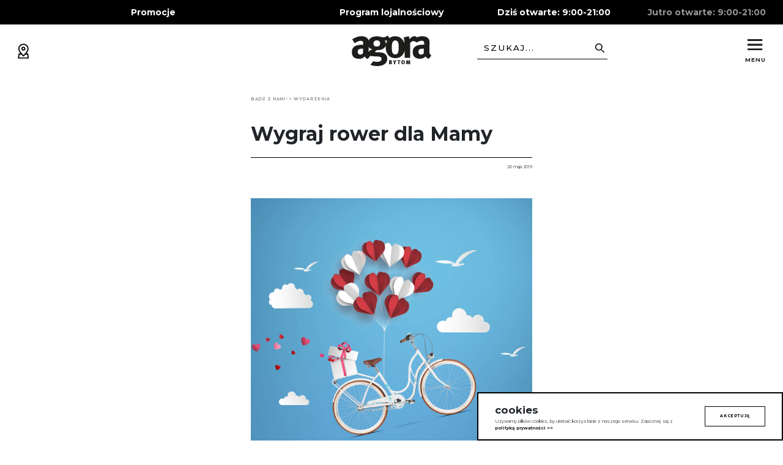

--- FILE ---
content_type: text/html; charset=UTF-8
request_url: https://agorabytom.pl/wygraj-rower-dla-mamy/
body_size: 64209
content:
<!DOCTYPE html>
<html lang="pl-PL">
	<head>
		<meta charset="UTF-8">
		<meta name="viewport" content="width=device-width, initial-scale=1, shrink-to-fit=no">
		<meta name="mobile-web-app-capable" content="yes">
		<meta name="apple-mobile-web-app-capable" content="yes">
		<meta name="apple-mobile-web-app-title" content="Agora Bytom - Galeria Handlowa Agora Bytom">
		<link rel="profile" href="https://gmpg.org/xfn/11">
		<link rel="pingback" href="https://agorabytom.pl/xmlrpc.php">
		<!-- Google Tag Manager -->
		<script>(function(w,d,s,l,i){w[l]=w[l]||[];w[l].push({'gtm.start':
			new Date().getTime(),event:'gtm.js'});var f=d.getElementsByTagName(s)[0],
			j=d.createElement(s),dl=l!='dataLayer'?'&l='+l:'';j.async=true;j.src=
			'https://www.googletagmanager.com/gtm.js?id='+i+dl;f.parentNode.insertBefore(j,f);
		})(window,document,'script','dataLayer','GTM-T7V2VC');</script> 
		<!-- End Google Tag Manager -->
		<!-- Global site tag (gtag.js) - Google Analytics -->
		<script async src="https://www.googletagmanager.com/gtag/js?id=UA-18855036-1"></script>
		<script>
			window.dataLayer = window.dataLayer || [];
			function gtag(){dataLayer.push(arguments);}
			gtag('js', new Date());
			
			gtag('config', 'UA-18855036-1');
		</script>
		
		
		<!-- Facebook Pixel Code -->
		<script>
			!function(f,b,e,v,n,t,s)
			{if(f.fbq)return;n=f.fbq=function(){n.callMethod?
			n.callMethod.apply(n,arguments):n.queue.push(arguments)};
			if(!f._fbq)f._fbq=n;n.push=n;n.loaded=!0;n.version='2.0';
			n.queue=[];t=b.createElement(e);t.async=!0;
			t.src=v;s=b.getElementsByTagName(e)[0];
			s.parentNode.insertBefore(t,s)}(window,document,'script',
			'https://connect.facebook.net/en_US/fbevents.js');
			fbq('init', '174187540463810'); 
			fbq('init', '730314134059877'); 
			fbq('init', '337522222503519'); 
			fbq('track', 'PageView');
		</script>
		<noscript>
			<img height="1" width="1" 
			src="https://www.facebook.com/tr?id=174187540463810&ev=PageView
			&noscript=1"/>
		</noscript>
		<!-- End Facebook Pixel Code -->
		
		
		<script>
			// Load Google Fonts asynchronously
			var WebFontConfig = {
				google: {
					families: ['Montserrat:400,500,700,900:latin-ext']
				}
			};
			
			
			(function(d) {
				
				var wf = d.createElement('script'),
                s = d.scripts[0];
				wf.src = 'https://ajax.googleapis.com/ajax/libs/webfont/1.6.26/webfont.js';
				wf.async = true;
				s.parentNode.insertBefore(wf, s);
			})(document);
		</script>
		
		
		
		
		
		<script>
			var homeUrl = 'https://agorabytom.pl';
		</script>
		<meta name='robots' content='index, follow, max-image-preview:large, max-snippet:-1, max-video-preview:-1' />
	<style>img:is([sizes="auto" i], [sizes^="auto," i]) { contain-intrinsic-size: 3000px 1500px }</style>
	<script id="cookieyes" type="text/javascript" src="https://cdn-cookieyes.com/client_data/c60900d63d3137a8e83c5bf4/script.js"></script>
	<!-- This site is optimized with the Yoast SEO plugin v26.7 - https://yoast.com/wordpress/plugins/seo/ -->
	<title>Wygraj rower dla Mamy - Agora Bytom</title>
	<link rel="canonical" href="https://agorabytom.pl/wygraj-rower-dla-mamy/" />
	<meta property="og:locale" content="pl_PL" />
	<meta property="og:type" content="article" />
	<meta property="og:title" content="Wygraj rower dla Mamy - Agora Bytom" />
	<meta property="og:description" content="Szukasz wyjątkowego prezentu dla Mamy z okazji jej święta? Chcesz ją zaskoczyć? Weź udział w naszym konkursie, w którym do wygrania jest rower damski marki Kross. Biała, stylowa damka z brązowymi elementami będzie idealnym prezentem dla każdej aktywnej mamy. Elegancki rower w stylistyce retro jest nagrodą główną w konkursie „Mamy rower”. Zasady zabawy są bardzo [...]Read More..." />
	<meta property="og:url" content="https://agorabytom.pl/wygraj-rower-dla-mamy/" />
	<meta property="og:site_name" content="Agora Bytom" />
	<meta property="article:published_time" content="2019-05-20T11:15:15+00:00" />
	<meta property="article:modified_time" content="2019-05-27T08:44:02+00:00" />
	<meta property="og:image" content="https://agorabytom.pl/wp-content/uploads/2019/05/Naglowek_rower_mamy_1200x1200.png" />
	<meta property="og:image:width" content="1200" />
	<meta property="og:image:height" content="1200" />
	<meta property="og:image:type" content="image/png" />
	<meta name="author" content="agoraadmin00" />
	<meta name="twitter:card" content="summary_large_image" />
	<meta name="twitter:label1" content="Napisane przez" />
	<meta name="twitter:data1" content="agoraadmin00" />
	<meta name="twitter:label2" content="Szacowany czas czytania" />
	<meta name="twitter:data2" content="1 minuta" />
	<script type="application/ld+json" class="yoast-schema-graph">{"@context":"https://schema.org","@graph":[{"@type":"Article","@id":"https://agorabytom.pl/wygraj-rower-dla-mamy/#article","isPartOf":{"@id":"https://agorabytom.pl/wygraj-rower-dla-mamy/"},"author":{"name":"agoraadmin00","@id":"https://agorabytom.pl/#/schema/person/1f476872bb2b7fa5161c944f1572833d"},"headline":"Wygraj rower dla Mamy","datePublished":"2019-05-20T11:15:15+00:00","dateModified":"2019-05-27T08:44:02+00:00","mainEntityOfPage":{"@id":"https://agorabytom.pl/wygraj-rower-dla-mamy/"},"wordCount":157,"image":{"@id":"https://agorabytom.pl/wygraj-rower-dla-mamy/#primaryimage"},"thumbnailUrl":"https://agorabytom.pl/wp-content/uploads/2019/05/Naglowek_rower_mamy_1200x1200.png","articleSection":["Archiwum"],"inLanguage":"pl-PL"},{"@type":"WebPage","@id":"https://agorabytom.pl/wygraj-rower-dla-mamy/","url":"https://agorabytom.pl/wygraj-rower-dla-mamy/","name":"Wygraj rower dla Mamy - Agora Bytom","isPartOf":{"@id":"https://agorabytom.pl/#website"},"primaryImageOfPage":{"@id":"https://agorabytom.pl/wygraj-rower-dla-mamy/#primaryimage"},"image":{"@id":"https://agorabytom.pl/wygraj-rower-dla-mamy/#primaryimage"},"thumbnailUrl":"https://agorabytom.pl/wp-content/uploads/2019/05/Naglowek_rower_mamy_1200x1200.png","datePublished":"2019-05-20T11:15:15+00:00","dateModified":"2019-05-27T08:44:02+00:00","author":{"@id":"https://agorabytom.pl/#/schema/person/1f476872bb2b7fa5161c944f1572833d"},"breadcrumb":{"@id":"https://agorabytom.pl/wygraj-rower-dla-mamy/#breadcrumb"},"inLanguage":"pl-PL","potentialAction":[{"@type":"ReadAction","target":["https://agorabytom.pl/wygraj-rower-dla-mamy/"]}]},{"@type":"ImageObject","inLanguage":"pl-PL","@id":"https://agorabytom.pl/wygraj-rower-dla-mamy/#primaryimage","url":"https://agorabytom.pl/wp-content/uploads/2019/05/Naglowek_rower_mamy_1200x1200.png","contentUrl":"https://agorabytom.pl/wp-content/uploads/2019/05/Naglowek_rower_mamy_1200x1200.png","width":1200,"height":1200},{"@type":"BreadcrumbList","@id":"https://agorabytom.pl/wygraj-rower-dla-mamy/#breadcrumb","itemListElement":[{"@type":"ListItem","position":1,"name":"Strona główna","item":"https://agorabytom.pl/"},{"@type":"ListItem","position":2,"name":"Wygraj rower dla Mamy"}]},{"@type":"WebSite","@id":"https://agorabytom.pl/#website","url":"https://agorabytom.pl/","name":"Agora Bytom","description":"Galeria Handlowa Agora Bytom","potentialAction":[{"@type":"SearchAction","target":{"@type":"EntryPoint","urlTemplate":"https://agorabytom.pl/?s={search_term_string}"},"query-input":{"@type":"PropertyValueSpecification","valueRequired":true,"valueName":"search_term_string"}}],"inLanguage":"pl-PL"},{"@type":"Person","@id":"https://agorabytom.pl/#/schema/person/1f476872bb2b7fa5161c944f1572833d","name":"agoraadmin00","image":{"@type":"ImageObject","inLanguage":"pl-PL","@id":"https://agorabytom.pl/#/schema/person/image/","url":"https://secure.gravatar.com/avatar/55d91c8b727b12bfccd4c3878b9e0579?s=96&d=mm&r=g","contentUrl":"https://secure.gravatar.com/avatar/55d91c8b727b12bfccd4c3878b9e0579?s=96&d=mm&r=g","caption":"agoraadmin00"},"url":"https://agorabytom.pl/author/agoraadmin00/"}]}</script>
	<!-- / Yoast SEO plugin. -->


<link rel='dns-prefetch' href='//www.google.com' />
<link rel='dns-prefetch' href='//stackpath.bootstrapcdn.com' />
<link rel='dns-prefetch' href='//cdnjs.cloudflare.com' />
<link rel="alternate" type="application/rss+xml" title="Agora Bytom &raquo; Kanał z wpisami" href="https://agorabytom.pl/feed/" />
<link rel="alternate" type="application/rss+xml" title="Agora Bytom &raquo; Kanał z komentarzami" href="https://agorabytom.pl/comments/feed/" />
<script type="text/javascript">
/* <![CDATA[ */
window._wpemojiSettings = {"baseUrl":"https:\/\/s.w.org\/images\/core\/emoji\/15.0.3\/72x72\/","ext":".png","svgUrl":"https:\/\/s.w.org\/images\/core\/emoji\/15.0.3\/svg\/","svgExt":".svg","source":{"concatemoji":"https:\/\/agorabytom.pl\/wp-includes\/js\/wp-emoji-release.min.js?ver=6.7.1"}};
/*! This file is auto-generated */
!function(i,n){var o,s,e;function c(e){try{var t={supportTests:e,timestamp:(new Date).valueOf()};sessionStorage.setItem(o,JSON.stringify(t))}catch(e){}}function p(e,t,n){e.clearRect(0,0,e.canvas.width,e.canvas.height),e.fillText(t,0,0);var t=new Uint32Array(e.getImageData(0,0,e.canvas.width,e.canvas.height).data),r=(e.clearRect(0,0,e.canvas.width,e.canvas.height),e.fillText(n,0,0),new Uint32Array(e.getImageData(0,0,e.canvas.width,e.canvas.height).data));return t.every(function(e,t){return e===r[t]})}function u(e,t,n){switch(t){case"flag":return n(e,"\ud83c\udff3\ufe0f\u200d\u26a7\ufe0f","\ud83c\udff3\ufe0f\u200b\u26a7\ufe0f")?!1:!n(e,"\ud83c\uddfa\ud83c\uddf3","\ud83c\uddfa\u200b\ud83c\uddf3")&&!n(e,"\ud83c\udff4\udb40\udc67\udb40\udc62\udb40\udc65\udb40\udc6e\udb40\udc67\udb40\udc7f","\ud83c\udff4\u200b\udb40\udc67\u200b\udb40\udc62\u200b\udb40\udc65\u200b\udb40\udc6e\u200b\udb40\udc67\u200b\udb40\udc7f");case"emoji":return!n(e,"\ud83d\udc26\u200d\u2b1b","\ud83d\udc26\u200b\u2b1b")}return!1}function f(e,t,n){var r="undefined"!=typeof WorkerGlobalScope&&self instanceof WorkerGlobalScope?new OffscreenCanvas(300,150):i.createElement("canvas"),a=r.getContext("2d",{willReadFrequently:!0}),o=(a.textBaseline="top",a.font="600 32px Arial",{});return e.forEach(function(e){o[e]=t(a,e,n)}),o}function t(e){var t=i.createElement("script");t.src=e,t.defer=!0,i.head.appendChild(t)}"undefined"!=typeof Promise&&(o="wpEmojiSettingsSupports",s=["flag","emoji"],n.supports={everything:!0,everythingExceptFlag:!0},e=new Promise(function(e){i.addEventListener("DOMContentLoaded",e,{once:!0})}),new Promise(function(t){var n=function(){try{var e=JSON.parse(sessionStorage.getItem(o));if("object"==typeof e&&"number"==typeof e.timestamp&&(new Date).valueOf()<e.timestamp+604800&&"object"==typeof e.supportTests)return e.supportTests}catch(e){}return null}();if(!n){if("undefined"!=typeof Worker&&"undefined"!=typeof OffscreenCanvas&&"undefined"!=typeof URL&&URL.createObjectURL&&"undefined"!=typeof Blob)try{var e="postMessage("+f.toString()+"("+[JSON.stringify(s),u.toString(),p.toString()].join(",")+"));",r=new Blob([e],{type:"text/javascript"}),a=new Worker(URL.createObjectURL(r),{name:"wpTestEmojiSupports"});return void(a.onmessage=function(e){c(n=e.data),a.terminate(),t(n)})}catch(e){}c(n=f(s,u,p))}t(n)}).then(function(e){for(var t in e)n.supports[t]=e[t],n.supports.everything=n.supports.everything&&n.supports[t],"flag"!==t&&(n.supports.everythingExceptFlag=n.supports.everythingExceptFlag&&n.supports[t]);n.supports.everythingExceptFlag=n.supports.everythingExceptFlag&&!n.supports.flag,n.DOMReady=!1,n.readyCallback=function(){n.DOMReady=!0}}).then(function(){return e}).then(function(){var e;n.supports.everything||(n.readyCallback(),(e=n.source||{}).concatemoji?t(e.concatemoji):e.wpemoji&&e.twemoji&&(t(e.twemoji),t(e.wpemoji)))}))}((window,document),window._wpemojiSettings);
/* ]]> */
</script>
<link rel='stylesheet' id='jquery-ui-css' href='https://agorabytom.pl/wp-content/plugins/booking-calendar-pro/css/jquery-ui.css?ver=10.12' type='text/css' media='all' />
<link rel='stylesheet' id='wpdevart-font-awesome-css' href='https://agorabytom.pl/wp-content/plugins/booking-calendar-pro/css/font-awesome/font-awesome.css?ver=10.12' type='text/css' media='all' />
<link rel='stylesheet' id='wpdevart-style-css' href='https://agorabytom.pl/wp-content/plugins/booking-calendar-pro/css/style.css?ver=10.12' type='text/css' media='all' />
<link rel='stylesheet' id='wpdevart-effects-css' href='https://agorabytom.pl/wp-content/plugins/booking-calendar-pro/css/effects.css?ver=10.12' type='text/css' media='all' />
<link rel='stylesheet' id='wpdevartcalendar-style-css' href='https://agorabytom.pl/wp-content/plugins/booking-calendar-pro/css/booking.css?ver=10.12' type='text/css' media='all' />
<style id='wp-emoji-styles-inline-css' type='text/css'>

	img.wp-smiley, img.emoji {
		display: inline !important;
		border: none !important;
		box-shadow: none !important;
		height: 1em !important;
		width: 1em !important;
		margin: 0 0.07em !important;
		vertical-align: -0.1em !important;
		background: none !important;
		padding: 0 !important;
	}
</style>
<link rel='stylesheet' id='afr-css-css' href='https://agorabytom.pl/wp-content/plugins/autocomplete-for-relevanssi/afr.min.css?ver=6.7.1' type='text/css' media='all' />
<link rel='stylesheet' id='contact-form-7-css' href='https://agorabytom.pl/wp-content/plugins/contact-form-7/includes/css/styles.css?ver=6.1.4' type='text/css' media='all' />
<link rel='stylesheet' id='understrap-styles-css' href='https://agorabytom.pl/wp-content/themes/agorabytom/css/theme.min.css?ver=.1583690429' type='text/css' media='all' />
<link rel='stylesheet' id='swiper-styles-css' href='https://cdnjs.cloudflare.com/ajax/libs/Swiper/4.3.5/css/swiper.min.css' type='text/css' media='all' />
<script type="text/javascript" src="https://agorabytom.pl/wp-includes/js/jquery/jquery.min.js?ver=3.7.1" id="jquery-core-js"></script>
<script type="text/javascript" src="https://agorabytom.pl/wp-includes/js/jquery/jquery-migrate.min.js?ver=3.4.1" id="jquery-migrate-js"></script>
<script type="text/javascript" id="wpdevart-booking-script-js-extra">
/* <![CDATA[ */
var wpdevart = {"ajaxUrl":"https:\/\/agorabytom.pl\/wp-admin\/admin-ajax.php","ajaxNonce":"d247f1a32a","required":"jest wymagane.","confirm_email":"do not match.","file_size":" The file size is too large!","file_type":" The file type not allowed!","emailValid":"Wprowad\u017a poprawny adres e-mail.","date":"Data","hour":"Godzina"};
/* ]]> */
</script>
<script type="text/javascript" src="https://agorabytom.pl/wp-content/plugins/booking-calendar-pro/js/booking.js?ver=10.12" id="wpdevart-booking-script-js"></script>
<script type="text/javascript" src="https://agorabytom.pl/wp-content/plugins/booking-calendar-pro/js/script.js?ver=10.12" id="wpdevart-script-js"></script>
<script type="text/javascript" src="https://www.google.com/recaptcha/api.js?onload=wpdevartRecaptchaInit&amp;render=explicit&amp;ver=10.12" id="wpdevart-recaptcha-js"></script>
<script type="text/javascript" src="https://agorabytom.pl/wp-content/plugins/booking-calendar-pro/js/jquery.scrollTo-min.js?ver=10.12" id="scrollto-js"></script>
<script type="text/javascript" src="https://agorabytom.pl/wp-content/plugins/autocomplete-for-relevanssi/awesomplete-gh-pages/awesomplete.js?ver=0.1" id="afr-js-js"></script>
<link rel="https://api.w.org/" href="https://agorabytom.pl/wp-json/" /><link rel="alternate" title="JSON" type="application/json" href="https://agorabytom.pl/wp-json/wp/v2/posts/2370" /><link rel="EditURI" type="application/rsd+xml" title="RSD" href="https://agorabytom.pl/xmlrpc.php?rsd" />
<meta name="generator" content="WordPress 6.7.1" />
<link rel='shortlink' href='https://agorabytom.pl/?p=2370' />
<link rel="alternate" title="oEmbed (JSON)" type="application/json+oembed" href="https://agorabytom.pl/wp-json/oembed/1.0/embed?url=https%3A%2F%2Fagorabytom.pl%2Fwygraj-rower-dla-mamy%2F&#038;lang=pl" />
<link rel="alternate" title="oEmbed (XML)" type="text/xml+oembed" href="https://agorabytom.pl/wp-json/oembed/1.0/embed?url=https%3A%2F%2Fagorabytom.pl%2Fwygraj-rower-dla-mamy%2F&#038;format=xml&#038;lang=pl" />
<script type="text/javascript">
(function(url){
	if(/(?:Chrome\/26\.0\.1410\.63 Safari\/537\.31|WordfenceTestMonBot)/.test(navigator.userAgent)){ return; }
	var addEvent = function(evt, handler) {
		if (window.addEventListener) {
			document.addEventListener(evt, handler, false);
		} else if (window.attachEvent) {
			document.attachEvent('on' + evt, handler);
		}
	};
	var removeEvent = function(evt, handler) {
		if (window.removeEventListener) {
			document.removeEventListener(evt, handler, false);
		} else if (window.detachEvent) {
			document.detachEvent('on' + evt, handler);
		}
	};
	var evts = 'contextmenu dblclick drag dragend dragenter dragleave dragover dragstart drop keydown keypress keyup mousedown mousemove mouseout mouseover mouseup mousewheel scroll'.split(' ');
	var logHuman = function() {
		if (window.wfLogHumanRan) { return; }
		window.wfLogHumanRan = true;
		var wfscr = document.createElement('script');
		wfscr.type = 'text/javascript';
		wfscr.async = true;
		wfscr.src = url + '&r=' + Math.random();
		(document.getElementsByTagName('head')[0]||document.getElementsByTagName('body')[0]).appendChild(wfscr);
		for (var i = 0; i < evts.length; i++) {
			removeEvent(evts[i], logHuman);
		}
	};
	for (var i = 0; i < evts.length; i++) {
		addEvent(evts[i], logHuman);
	}
})('//agorabytom.pl/?wordfence_lh=1&hid=6083430628E659BA08E518F9C623CDE4');
</script><link rel="apple-touch-icon" sizes="180x180" href="/wp-content/uploads/fbrfg/apple-touch-icon.png?v=zXbvRp3OaG">
<link rel="icon" type="image/png" sizes="32x32" href="/wp-content/uploads/fbrfg/favicon-32x32.png?v=zXbvRp3OaG">
<link rel="icon" type="image/png" sizes="16x16" href="/wp-content/uploads/fbrfg/favicon-16x16.png?v=zXbvRp3OaG">
<link rel="manifest" href="/wp-content/uploads/fbrfg/site.webmanifest?v=zXbvRp3OaG">
<link rel="mask-icon" href="/wp-content/uploads/fbrfg/safari-pinned-tab.svg?v=zXbvRp3OaG" color="#5bbad5">
<link rel="shortcut icon" href="/wp-content/uploads/fbrfg/favicon.ico?v=zXbvRp3OaG">
<meta name="msapplication-TileColor" content="#da532c">
<meta name="msapplication-config" content="/wp-content/uploads/fbrfg/browserconfig.xml?v=zXbvRp3OaG">
<meta name="theme-color" content="#ffffff"><style type="text/css">.recentcomments a{display:inline !important;padding:0 !important;margin:0 !important;}</style>	</head>
	
	<body data-rsssl=1 id="body">
		<!-- Google Tag Manager (noscript) -->
		<noscript><iframe src="https://www.googletagmanager.com/ns.html?id=GTM-T7V2VC"
		height="0" width="0" style="display:none;visibility:hidden"></iframe></noscript>
		<!-- End Google Tag Manager (noscript) -->
		<div id="loader" class="loader">
			<div class="loading-spinner">
				<svg class="loading-spinner__circle-svg" viewBox="25 25 50 50">
					<circle class="loading-spinner__circle-stroke" cx="50" cy="50" r="20" fill="none" stroke-width="2" stroke-miterlimit="10"/>
				</svg>
			</div>
		</div>
		<header class="header container-fluid" id="header">
			<div class="header__row row">
				<div class=" header__map">
					<a target="_blank" href="https://goo.gl/maps/EYpxg4n8iKF2" class="map__inner">
						<img src="https://agorabytom.pl/wp-content/themes/agorabytom/images/map-marker-icon.svg" height="26" width="19" class="map__icon" alt="">
					</a>
				</div>
				<div class=" header__lang">
					<button class="lang__btn reset-btn" id="lang-btn">
												<span class="lang__item">EN</span>
					</button>
				</div>
				<div class=" header__logo">
					<a href="https://agorabytom.pl" class="logo__inner">
						<img src="https://agorabytom.pl/wp-content/themes/agorabytom/images/agora-bytom-logo.svg" width="110" height="42" alt="" class="logo__img">
					</a>
				</div>
				<div class=" header__search">
					<button class="search__inner reset-btn d-xl-none"  id="header-search-btn">
						<img src="https://agorabytom.pl/wp-content/themes/agorabytom/images/magnifier.svg"  height="26" width="25" alt="" class="logo__img">
					</button>
					<form method="get" id="searchform" action="https://agorabytom.pl/" role="search" class="search__form d-none d-xl-flex">
						<input class="form-control form__input-search" id="s" name="s" type="text" placeholder="Szukaj..." autocomplete="off" required>
						<button type="submit" class="reset-btn form__submit">Szukaj</button>
					</form>
				</div>
				<div class=" header__menu">
					<button class="menu__inner reset-btn" id="toggle-menu">
						<img src="https://agorabytom.pl/wp-content/themes/agorabytom/images/hamburger.svg"  height="26" width="25" alt="" class="logo__img">
						<img src="https://agorabytom.pl/wp-content/themes/agorabytom/images/close-icon.svg"  height="26" width="25" alt="" class="logo__img">
						<span class="menu__text d-block d-xl-block">Menu</span>
					</button>
				</div>
			</div>
		</header>
		<nav class="main-nav" id="main-nav">
			<h2 class="heading heading--lg main-nav__heading d-none d-lg-block">
				Menu
			</h2>
			<ul class="main-nav__list" id="main-nav-list">
				<li class="list__item list__item--orange">
					<a href="https://agorabytom.pl/kupuj/" class="item__link">
						Kupuj					</a>
				</li>
				<li class="list__item list__item--red">
					<a href="https://agorabytom.pl/baw-sie/" class="item__link">
						Baw się					</a>
				</li>
				<li class="list__item list__item--yellow">
					<a href="https://agorabytom.pl/jedz/" class="item__link">
						Jedz					</a>
				</li>
				<li class="list__item list__item--blue">
					<a href="https://agorabytom.pl/badz-z-nami/" class="item__link">
						Bądź z nami					</a>
				</li>
				<li class="list__item">
					<button class="item__link item__link--btn reset-btn is-active" id="toggle-submenu">
						Informacje
					</button>
					<ul class="item__list">
						<li class="list__item">
							<a href="https://agorabytom.pl/plan-galerii/" class="">
								Plan galerii							</a>
						</li>
						<li class="list__item">
							<a href="https://agorabytom.pl/o-nas/">
								O nas							</a>
						</li>
						<li class="list__item">
							<a href="https://agorabytom.pl/karty-podarunkowe/">
								Karty podarunkowe							</a>
						</li>
						<li class="list__item">
							<a href="https://agora.activemall.pl/init" class="">
								PROGRAM LOJALNOŚCIOWY
							</a>
						</li>
						<li class="list__item">
							<a href="https://agorabytom.pl/oferty-pracy/" class="">
								Oferty pracy							</a>
						</li>
						<li class="list__item">
							<a href="https://agorabytom.pl/wynajem-powierzchni/" class="">
								Wynajem powierzchni							</a>
						</li>
						<li class="list__item">
							<a href="https://agorabytom.pl/parking/" class="">
								Parking							</a>
						</li>
						<li class="list__item">
							<a href="https://agorabytom.pl/dojazd/" class="">
								Dojazd							</a>
						</li>
						<li class="list__item">
							<a href="https://agorabytom.pl/godziny-otwarcia/" class="">
								Godziny otwarcia							</a>
						</li>
						<li class="list__item">
							<a href="https://agorabytom.pl/kontakt/" class="">
								Kontakt							</a>
						</li>   
					</ul>
				</li>
			</ul>
		</nav>
		<div class="search-mobile d-xl-none" id="search-mobile">
			<img src="https://agorabytom.pl/wp-content/themes/agorabytom/images/magnifier.svg" class="search-mobile__icon" alt="">
			<form method="get" id="searchform" action="https://agorabytom.pl/" role="search" class="search-mobile__form">
				<input class="form-control form__input-search" id="s" name="s" type="text" placeholder="Tutaj wpisz czego szukasz" autocomplete="off" required>
				<button type="submit" class="reset-btn form__submit">
					Szukaj
				</button>
			</form>
			<footer class="search-mobile__footer">
				<h5 class="footer__heading">
					Podpowiedź:
				</h5>
				<ul class="footer__list">
					<li>
						szukaj nazwy konkretnego sklepu
					</li>
					<li>
						szukaj hasłami np. Usługi lub moda dziecięca
					</li>
				</ul>
			</footer>
		</div>		
<main class="job-offer">
    <ul class="custom-breadcrumb custom-breadcrumb">
        <li><a href="#">Bądź z nami</a></li>
        <li>Wydarzenia</li>
    </ul>
    
        

    <header class="job-offer__header w-auto">
        <h1 class="header__text">Wygraj rower dla Mamy</h1>    </header>

    <section class="job-offer__level border-bottom-0">
                <time class="ml-auto text-right">
            20 maja 2019        </time>
    </section>

    <section class="job-offer__description">
        <img width="1200" height="1200" src="https://agorabytom.pl/wp-content/uploads/2019/05/Naglowek_rower_mamy_1200x1200.png" class="attachment-post-thumbnail size-post-thumbnail wp-post-image" alt="" decoding="async" fetchpriority="high" srcset="https://agorabytom.pl/wp-content/uploads/2019/05/Naglowek_rower_mamy_1200x1200.png 1200w, https://agorabytom.pl/wp-content/uploads/2019/05/Naglowek_rower_mamy_1200x1200-150x150.png 150w, https://agorabytom.pl/wp-content/uploads/2019/05/Naglowek_rower_mamy_1200x1200-300x300.png 300w, https://agorabytom.pl/wp-content/uploads/2019/05/Naglowek_rower_mamy_1200x1200-768x768.png 768w, https://agorabytom.pl/wp-content/uploads/2019/05/Naglowek_rower_mamy_1200x1200-1024x1024.png 1024w" sizes="(max-width: 1200px) 100vw, 1200px" />        <div class="description__text mt-5">
            <p><strong>Szukasz wyjątkowego prezentu dla Mamy z okazji jej święta? Chcesz ją zaskoczyć? Weź udział w naszym konkursie, w którym do wygrania jest rower damski marki Kross.</strong></p>
<p>Biała, stylowa damka z brązowymi elementami będzie idealnym prezentem dla każdej aktywnej mamy. Elegancki rower w stylistyce retro jest nagrodą główną w konkursie „Mamy rower”.</p>
<p>Zasady zabawy są bardzo proste. W dniach<strong> od 20 do 25 maja </strong>wystarczy zrobić zakupy za minimum 50 zł na jednym paragonie i wymienić go na kupon konkursowy w Punkcie Informacyjnym na parterze Agory Bytom. Po otrzymaniu kuponu trzeba jeszcze tylko odpowiedzieć na krótkie pytanie konkursowe.</p>
<p><img decoding="async" class="alignnone size-large wp-image-2374" src="https://agorabytom.pl/wp-content/uploads/2019/05/MADISON-3-1024x624.jpg" alt="" width="640" height="390" srcset="https://agorabytom.pl/wp-content/uploads/2019/05/MADISON-3-1024x624.jpg 1024w, https://agorabytom.pl/wp-content/uploads/2019/05/MADISON-3-300x183.jpg 300w, https://agorabytom.pl/wp-content/uploads/2019/05/MADISON-3-768x468.jpg 768w, https://agorabytom.pl/wp-content/uploads/2019/05/MADISON-3.jpg 2048w" sizes="(max-width: 640px) 100vw, 640px" /></p>
<p>Wyjątkową nagrodę-niespodziankę zwycięzca odbierze wraz z Mamą w Agorze Bytom 26 maja. Rower damski marki Le Grand Madison 3 ucieszy na pewno każdą Mamę! Partnerem akcji jest sklep Martes Sport. Ogłoszenie zwycięzcy odbędzie się w niedzielę na stronie <a href="http://www.facebook.com/AgoraBytom">www.facebook.com/AgoraBytom</a>.</p>
<p>&nbsp;</p>
<h4><a href="https://agorabytom.pl/wp-content/uploads/2019/05/Regulamin_ROWER-05.2019.pdf" target="_blank" rel="noopener noreferrer">REGULAMIN KONKURSU</a></h4>
    </div>
    </section>

    <nav class="job-offer__navigation-buttons">
            



            

            <div class="navigation-buttons__button">
            <a href="https://agorabytom.pl/badz-z-nami/" class="btn btn--black">wróć do listy</a>
        </div>
    </nav>

</main><!-- #main -->




<footer class="footer container-fluid">
    <div class="row footer__row-top">
        <div class="col-12 col-sm order-sm-2 col-xl-8 row-top__go-top">
            <a href="#body" class="go-top__inner">
                <button class="reset-btn go-top__btn"></button>
                Przewiń w górę
            </a>
        </div>
        <div class="col-12 col-sm order-sm-1 col-xl-2 row-top__contact">  
            <div class="contact__inner">
                <address class="contact__address">
                    AGORA BYTOM<br>
                    Plac Tadeusza Kościuszki 1<br>
                    41-902 Bytom
                </address>
                <a href="tel:+48323962600"><strong>tel. 32 396 26 00</strong></a>
<!--                 <a href="mailto:info@agorabytom.pl"><strong>info@agorabytom.pl</strong></a> -->
            </div>    
            <a href="https://www.facebook.com/AgoraBytom/" target="_blank" class="contact__btn d-sm-none">
                f
            </a>
        </div>
        <div class="d-none d-sm-flex col-sm order-sm-3 col-xl-2 row-top__fb">
            <a href="https://www.facebook.com/AgoraBytom/" target="_blank" class="fb__btn ">
                f
            </a>
        </div>
    </div>
    <div class="row footer__row-bottom">
        <p class="row-bottom__year">2026</p>
        <a href="https://www.prexpert.com.pl/" target="_blank" class="row-bottom__copy">Realizacja: <strong>PR Expert</strong></a>
    </div>
</footer>
</main>
<aside class="promotions">
    <button class="promotions__link reset-btn" id="promotions-box-open">Promocje</button>
</aside>
<aside class="promotions-box" id="promotions-box">
    <div class="promotions-box__inner">
        <h2 class="inner__heading">
            Promocje
        </h2>
        <p class="inner__text">
            Wybierz, które promocje Cię interesują
        </p>
        <ul class="inner__list list-fixed">
            <li class="list__item list__item--orange">
                <a href="https://agorabytom.pl/kupuj/promocje/" class="item__link">
                    Kupuj
                </a>
            </li>
            <li class="list__item list__item--red">
                <a href="https://agorabytom.pl/baw-sie/promocje-baw-sie/" class="item__link">
                    Baw się
                </a>
            </li>
            <li class="list__item list__item--yellow">
                <a href="https://agorabytom.pl/jedz/promocje-jedz/" class="item__link">
                    Jedz
                </a>
            </li>
        </ul>
    </div>
    <button class="promotions-box__close reset-btn" id="promotions-box-close">
        <img src="https://agorabytom.pl/wp-content/themes/agorabytom/images/close-icon.svg" class="close__icon" alt="">
        <span class="close__text">
            Zamknij
        </span>
    </button>
</aside>
<aside class="loyalty-program" style="">
    <a class="promotions__link reset-btn" href="https://agora.activemall.pl/">Program lojalnościowy</a>
</aside>
<a href="https://agorabytom.pl/godziny-otwarcia/" title="Sprawdź dokładne godziny otwarcia" class="hours container-fluid" style="opacity: 1!important;">
        <div class="row hours__row">
        <div class="col hours__current">
            
        Dziś otwarte: 9:00-21:00        </div>
        <div class="col hours__future">
            Jutro otwarte: 9:00-21:00        </div>
    </div>
</a>
<div class="notch"></div>
    <!-- Optional JavaScript -->
    <style>
        .loyalty-program {
            position:  fixed;
            top: 0;
            left: 50%;
            transform: translateX(-50%);
            height: 40px;
            z-index: 11;
        }
        .loyalty-program a:hover {
            color: white;
            opacity: 1;
        }
        
        @media screen and (max-width: 1199px) {
            .promotions {
                width: 50%;
                right: auto;
            }
            .loyalty-program {
                position: fixed;
                background-color: black;
                right: 0;
                left: auto;
                width: 50%;
                transform: none;
                height: 3.4rem;
            }
        }
        @media screen and (min-width: 1200px) {
            .main-nav {
                overflow-y: auto;
            }
        }
        
        
    </style>
<script type="text/javascript" src="https://agorabytom.pl/wp-includes/js/jquery/ui/core.min.js?ver=1.13.3" id="jquery-ui-core-js"></script>
<script type="text/javascript" src="https://agorabytom.pl/wp-includes/js/jquery/ui/datepicker.min.js?ver=1.13.3" id="jquery-ui-datepicker-js"></script>
<script type="text/javascript" id="jquery-ui-datepicker-js-after">
/* <![CDATA[ */
jQuery(function(jQuery){jQuery.datepicker.setDefaults({"closeText":"Zamknij","currentText":"Dzisiaj","monthNames":["stycze\u0144","luty","marzec","kwiecie\u0144","maj","czerwiec","lipiec","sierpie\u0144","wrzesie\u0144","pa\u017adziernik","listopad","grudzie\u0144"],"monthNamesShort":["sty","lut","mar","kwi","maj","cze","lip","sie","wrz","pa\u017a","lis","gru"],"nextText":"Nast\u0119pny","prevText":"Poprzedni","dayNames":["niedziela","poniedzia\u0142ek","wtorek","\u015broda","czwartek","pi\u0105tek","sobota"],"dayNamesShort":["niedz.","pon.","wt.","\u015br.","czw.","pt.","sob."],"dayNamesMin":["N","P","W","\u015a","C","P","S"],"dateFormat":"d MM yy","firstDay":1,"isRTL":false});});
/* ]]> */
</script>
<script type="text/javascript" src="https://agorabytom.pl/wp-includes/js/dist/hooks.min.js?ver=4d63a3d491d11ffd8ac6" id="wp-hooks-js"></script>
<script type="text/javascript" src="https://agorabytom.pl/wp-includes/js/dist/i18n.min.js?ver=5e580eb46a90c2b997e6" id="wp-i18n-js"></script>
<script type="text/javascript" id="wp-i18n-js-after">
/* <![CDATA[ */
wp.i18n.setLocaleData( { 'text direction\u0004ltr': [ 'ltr' ] } );
/* ]]> */
</script>
<script type="text/javascript" src="https://agorabytom.pl/wp-content/plugins/contact-form-7/includes/swv/js/index.js?ver=6.1.4" id="swv-js"></script>
<script type="text/javascript" id="contact-form-7-js-before">
/* <![CDATA[ */
var wpcf7 = {
    "api": {
        "root": "https:\/\/agorabytom.pl\/wp-json\/",
        "namespace": "contact-form-7\/v1"
    }
};
/* ]]> */
</script>
<script type="text/javascript" src="https://agorabytom.pl/wp-content/plugins/contact-form-7/includes/js/index.js?ver=6.1.4" id="contact-form-7-js"></script>
<script type="text/javascript" src="https://stackpath.bootstrapcdn.com/bootstrap/4.1.3/js/bootstrap.min.js?ver=6.7.1" id="bootstrap-scripts-js"></script>
<script type="text/javascript" src="https://cdnjs.cloudflare.com/ajax/libs/Swiper/4.3.5/js/swiper.min.js" id="swiper-scripts-js"></script>
<script type="text/javascript" src="https://cdnjs.cloudflare.com/ajax/libs/rellax/1.6.2/rellax.min.js" id="rellax-js"></script>
<script type="text/javascript" src="https://agorabytom.pl/wp-content/themes/agorabytom/js/theme.min.js?ver=.1709638195" id="understrap-scripts-js"></script>
<script type="text/javascript" src="https://www.google.com/recaptcha/api.js?render=6LfsjtoZAAAAACQNxFt9vJr6nhu1MHnIFvLr-nIM&amp;ver=3.0" id="google-recaptcha-js"></script>
<script type="text/javascript" src="https://agorabytom.pl/wp-includes/js/dist/vendor/wp-polyfill.min.js?ver=3.15.0" id="wp-polyfill-js"></script>
<script type="text/javascript" id="wpcf7-recaptcha-js-before">
/* <![CDATA[ */
var wpcf7_recaptcha = {
    "sitekey": "6LfsjtoZAAAAACQNxFt9vJr6nhu1MHnIFvLr-nIM",
    "actions": {
        "homepage": "homepage",
        "contactform": "contactform"
    }
};
/* ]]> */
</script>
<script type="text/javascript" src="https://agorabytom.pl/wp-content/plugins/contact-form-7/modules/recaptcha/index.js?ver=6.1.4" id="wpcf7-recaptcha-js"></script>
    <script>
    var searchInputs = document.getElementsByName("s");
    for(var i = 0; i < searchInputs.length; i++) {
        var awesomplete = new Awesomplete(searchInputs[i]);
        awesomplete.list = ["pizza&","wakacje&","home&","wolności&","pi&","levi&","pilates&","Poziom 0","000","1000","godz1000","2000","3000","25000","1622457000","1553239000","100","1100","2100","200","0200","1200","2200","300","1300","2300","400","0400","1400","2400","500","1551350500","1500","1562323500","600","0600","1600","700","1700","11700","800","0800","1800","4800","900","0900","1900","5900","110","90210","1210","2310","410","510","2610","8610","1710","1569831810","2810","910","1910","2910","2020","6112020","27112020","28122020","6020","120","220","1610285220","8220","320","1554729620","130","10130","1130","330","1330","9330","1557123430","530","630","8a1e926801e3f382903c89ae02245630","1558946630","1730","1591348830","140","1741518240","340","740","1632308740","150","13150","1547735150","1632309150","250","1250","350","1350","7350","550","1737271550","1604740750","850","260","x360","play360","6460","9460","760","3170","370","12370","470","2670","770","3962970","1599635970","180","1536777380","480","13580","680","7680","880","1540992880","2190","5290","1632308590","690","2690","790","990","5b8c429139fa0","1604741001","101","1101","2201","401","501","601","701","0701","7701","801","6801","mr01","111","8211","311","411","1511","021","2021","31012021","13022021","30072021","23072021","31082021","2082021","13082021","23082021","06082021","18082021","9082021","25092021","10121","1221","8221","321","1622633321","421","721","031","331","431","2631","731","141","241","1632308341","441","1564125741","13151","251","1632308251","1351","2351","13451","651","4061","161","1615290161","261","561","661","761","1961","071","2071","2471","1539167471","13571","1632308571","1971","181","281","381","7981","291","4291","5291","10391","591","691","89995b4cb5eec0ffe1040a7d27c17691","791","1991","1544108991","wbbxlh1","exchangekantor1","series1","studiogsmminus1","ktw1","202","302","1575276302","7402","502","602","1556544602","702","1631095702","902","5902","8012","112","3112","4412","512","1512","2812","912","2022","29042022","3022","122","7122","1624538122","222","8222","322","422","3622","722","1578044722","2822","132","232","332","9332","10732","1578044832","5b8c5b8559042","1539088142","6242","3342","11442","2442","1557479542","1642","1621347942","152","7352","7452","1591348852","162","7162","262","462","13562","9562","5662","1542791762","072","6172","3272","572","12572","7572","1570602672","3972","5082","482","5882","1622633292","392","12392","1552397492","692","792","3892","monnari2","ps2","003","1003","1103","203","1303","2303","1403","503","603","1903","113","313","413","1735046413","513","1570001513","613","2023","123","10123","1638953123","5223","323","1539084423","1547545033","333","433","733","11833","933","153","453","3453","653","2653","6653","10853","7163","263","1612357363","1632308363","663","2663","1536315963","073","12273","373","2373","1606726373","9473","573","1543917773","3083","4583","1607088583","1645170783","1983","2093","1632309093","293","393","493","9493","11593","9693","1626085893","1613463993","ps3","my3","004","2004","2104","1632309204","304","504","604","3604","1904","014","2014","5014","1214","5414","514","614","p14","2024","23122024","27072024","224","5224","424","724","emoney24","134","334","1334","534","3834","934","1934","x34","1044","3044","244","1561455244","1575276244","444","1574062444","254","554","654","754","954","1632308164","264","2264","4264","13564","12664","5664","764","2864","1553257864","174","274","4374","674","1569827774","084","184","1556519284","384","1769857484","784","1784","1769853884","1561454884","094","11194","3594","694","794","5b8c43f9e62b4","ps4","005","3005","1105","3105","2305","2505","1632307505","2605","2705","2805","2905","2015","1632308015","115","315","1542207415","7715","1536699815","db1b54e32fc3507605faac8e5d89d815","2025","21032025","31032025","23042025","6025","2325","525","725","1621348035","8135","235","1235","535","1735","6145","3245","445","1545","745","155","255","1632307555","855","955","1545210955","1632308955","2065","265","12365","1547035365","465","665","1575875765","1561454865","275","375","13575","6675","775","12775","1975","1579508185","285","385","585","785","885","1985","2985","195","6295","5b8c4424e62b5","106","3106","206","306","1406","506","1806","906","2016","8016","1572248116","216","10216","1216","1632308216","1316","1634726416","1632307416","1632308616","7716","1561454816","026","226","326","1536649626","726","1568614726","10826","1632307926","336","536","1588573536","736","2736","9836","146","246","6346","7546","3646","2746","6056","7056","256","10456","3556","656","166","1537381266","4266","366","1543503366","13566","666","966","076","1632308276","576","13576","7453b99594885012c2d2a8376a145e76","086","186","1586","4586","686","483808782187686","8686","1591348686","096","396","2396","496","1496","796","5b8c444ae62b6","2207","307","1601556307","1507","607","707","2807","1591348807","2907","017","2017","3017","1117","8217","1317","1567153517","917","8917","127","13227","1548752327","1527","727","137","237","7537","737","837","937","147","1147","347","547","1647","11647","12647","4647","747","6057","157","4157","7357","557","857","667","967","1577","13577","6677","1632308677","777","12777","3777","1547544877","187","1632308187","9387","1577702487","787","1575272987","1551181097","197","397","1632308397","597","2597","1591348597","697","11697","797","5b8c4480e62b7","2008","1592219108","1208","2308","508","1508","908","018","2018","118","1551181118","3118","6318","418","518","028","128","1564383128","228","328","9328","1632724528","1640001728","928","038","138","1546253438","538","1617698738","9838","048","248","448","2448","2548","1632308548","4158","258","4258","1772289258","558","1772285658","5758","4168","5468","568","668","3178","5278","478","1583750678","1578044678","978","1564987088","188","8288","6588","1545033688","6788","098","198","7198","298","1538651498","798","1545210798","6998","109","2109","1554283309","1409","509","609","6609","12709","1591348709","2809","1909","1632308909","2019","21032019","27072019","219","319","1566549419","11719","1029","1582537029","229","329","9329","429","729","1591348729","929","1569830929","239","339","3439","1578044639","1537160739","1939","3939","1566978939","1632309049","149","249","3349","449","3449","549","5549","4159","259","359","6759","1621409759","859","959","1554712069","169","8269","6469","1569","669","5969","179","1536247179","479","1564382579","679","979","1979","1632307979","189","1578044589","1632307589","689","789","1989","099","199","299","399","599","1799","3899","999","1999","4f73e47b7a3ac4f92af3194f907bd999","baba","dba","zadba","nieba","zięba","siedziba","bomba","kolumba","zumba","oba","boba","bigboba","spodoba","ozdobą","żałobą","garderoba","soba","osoba","toba","yerba","torba","prosba","kuba","gruba","suba","chyba","ryba","liczba","świecącą","będąca","wiodaca","miesiaca","tysiąca","składająca","przebiegajaca","zmieniajaca","rozwijająca","dzialajaca","rozświetlająca","przebywającą","pobudzającą","nawilżającą","zrzeszajaca","współpracująca","obslugujaca","korygujaca","zaskakująca","modelujaca","odwolujaca","obejmujaca","pasjonującą","imponująca","spacerująca","oferujaca","inspirująca","wpatrująca","plasujaca","pasującą","wpisujaca","gwarantujaca","prezentująca","ekscytujaca","serwujaca","obowiazujaca","oplaca","pachnąca","gorąca","praca","wspolpraca","wraca","powraca","przywraca","zwraca","znaczącą","krocząca","nadchodząca","pochodzaca","wschodzącą","biezaca","doradca","zachęca","kobieca","dziecieca","przyświeca","poleca","kręcą","podkręcą","chca","kibica","leica","tablica","ulica","granica","zagranicą","spódnica","kamienica","tajemnica","atlantica","soczewicą","rodzica","tanca","konca","slonca","coca","koca","pomoca","nocą","wrócą","zwroca","lipca","chłopca","marca","serca","odbiorca","dworca","miejsca","luca","sprzedawca","dostawca","sportowca","czerwca","zdobywca","zachwyca","chłopczyca","zwycięzca","lemoniadą","posiada","zapowiada","odpowiada","opowiada","przejadą","przyjadą","dekada","lada","wygląda","zakłada","składa","czekolada","armada","nada","pada","listopada","spada","wpada","wypada","przypada","skrada","prada","zasada","beda","odbędą","alfreda","kredą","ida","brygida","piramida","odnajda","znajda","frajda","wejda","grindelwalda","pandą","agenda","legenda","winda","anaconda","pogoda","wygoda","przygoda","zgoda","młoda","moda","broda","nagrodą","środa","uroda","przyrodą","metoda","wodą","lavarda","ruda","prawda","przyda","gwiazdą","jazda","kazda","rozda","idea","shea","area","andrea","sea","tea","nivea","szafa","strefa","szeryfa","gagą","maciąga","wyciąga","przyciaga","flaga","pomaga","wymaga","uwaga","przebiega","dobiega","zapobiega","siega","ksiega","polega","omega","jadwiga","dwojga","binga","kinga","bruninga","joga","bloga","podłoga","moga","pomoga","hulajnoga","droga","skarga","klocburga","długą","obsluga","usluga","druga","pierzga","aha","waha","echa","wojciecha","warzecha","frencha","ładocha","pokocha","motłocha","stocha","matcha","łańcucha","ducha","paducha","malucha","zagłębia","uwielbia","ozdobia","przyozdobia","robią","zrobia","lubią","cofniecia","wyciagniecia","osiagniecia","zgarnięcia","naciśnięcia","usuniecia","siecia","księcia","wzięcia","wniebowzięcia","zajecia","zdjecia","pojecia","ujęcia","przyjęcia","lecia","dziesięciolecia","rozpoczęcia","trzecia","kicia","picia","wypicia","kocia","wsparcia","otwarcia","zawiercia","śródmieścia","treścią","czescia","szczęścia","podejscia","wejścia","kością","jakością","wysokością","dbaloscia","ilością","miloscia","wiadomością","znajomością","obecnoscia","różnorodnością","uniwersalnością","przyjemnością","popularnoscia","nowoczesnoscia","prywatnoscia","niepełnosprawnością","pewnoscia","efektywnością","zywnoscia","ciekawością","częstotliwością","narodowością","bankowoscia","latwoscia","samopoczucia","wyczucia","bycia","zdobycia","mycia","giedroycia","nakrycia","odkrycia","okrycia","wykrycia","zycia","przeszycia","naduzycia","radia","media","multimedia","komedia","tajlandia","studia","rafia","choreografia","fotografią","trafia","zofia","magia","technologią","stomatologia","chia","nokia","natalia","homilia","wanilia","folia","julią","tekstylia","mia","chemia","ziemią","gastronomia","autonomia","bytomia","olbrzymia","nia","oplacania","zachęcania","dania","badania","samobadania","sniadania","posiadania","zadania","podania","zdania","wycofania","zaufania","wymagania","biegania","przestrzegania","zakochania","dmuchania","ozdabiania","zasłaniania","spelniania","uzupelniania","udostepniania","ujawniania","zamawiania","poprawiania","uprawiania","odzywiania","unikania","uzyskania","spotkania","mieszkania","dzialania","udzielania","odwolania","rozświetlania","przesylania","wysylania","logomania","otrzymania","utrzymania","wykonania","poznania","uznania","kampania","wyczerpania","spania","dlaspania","hiszpania","odebrania","pobrania","ubrania","zbierania","wspierania","wygrania","prania","pisania","zapamietania","korzystania","skorzystania","wykorzystania","pytania","zapytania","czytania","podawania","rozpoznawania","oczekiwania","probowania","wypróbowania","opracowania","ladowania","doladowania","znajdowania","budowania","kreowania","reagowania","logowania","skorygowania","zachowania","leniuchowania","cieniowania","opakowania","podziekowania","pikowania","parkowania","uzytkowania","malowania","żonglowania","profilowania","oprogramowania","programowania","informowania","opanowania","zakwestionowania","funkcjonowania","ewidencjonowania","skomponowania","wapowania","kupowania","celebrowania","oferowania","dopasowania","zainteresowania","finansowania","stosowania","rysowania","zarysowania","swietowania","skompletowania","traktowania","projektowania","ksztaltowania","komentowania","prezentowania","gotowania","przygotowania","raportowania","sprostowania","egzekwowania","zaangazowania","pozowania","trwania","odkrywania","wykrywania","zapisywania","zapamiętywania","opracowywania","przechowywania","dostosowywania","rozwiązywania","przekazywania","przezywania","wyzwania","nawiazania","rozwiazania","przekazania","wdrazania","wyrazania","nauczania","nagradzania","wprowadzania","sporzadzania","odwiedzania","zwiedzania","spedzania","zaparzania","przetwarzania","zglaszania","dnia","odpowiednia","tygodnia","popołudnia","grudnia","cenią","gniecenia","ksztalcenia","docenia","odrzucenia","podniebienia","zdobienia","robienia","mienią","uswiadomienia","porozumienia","zrozumienia","zmienia","brzmienia","zagadnienia","utrudnienia","zatrudnienia","zaczerwienienia","spelnienia","wyjasnienia","cisnienia","istnienia","ujawnienia","zapewnienia","wyróżnienia","kupienia","skupienia","przeniesienia","wniesienia","jesienią","przedstawienia","ustawienia","umozliwienia","mówienia","zamowienia","umowienia","postanowienia","zywienia","orzezwienia","nadzienia","zgryzienia","ukojenia","doskonalenia","ustalenia","zazalenia","udzielenia","pokolenia","szkolenia","myślenia","wrazenia","wyrażenia","wyposazenia","zobaczenia","polaczenia","znaczenia","wyznaczenia","swiadczenia","doświadczenia","ubezpieczenia","ograniczenia","uczestniczenia","ćwiczenia","zakonczenia","wykończenia","tłoczenia","dostarczenia","życzenia","roszczenia","czyszczenia","gromadzenia","prowadzenia","rozporzadzenia","urzadzenia","odwiedzenia","jedzenia","zjedzenia","sledzenia","spedzenia","widzenia","chodzenia","uszkodzenia","rodzenia","narodzenia","powodzenia","sprawdzenia","odswiezenia","odprezenia","stężenia","nawilżenia","zalozenia","zlozenia","zagrożenia","wydarzenia","marzenia","obejrzenia","spojrzenia","tworzenia","stworzenia","patrzenia","gaszenia","zmniejszenia","zgłoszenia","noszenia","podnoszenia","zaproszenia","naruszenia","zadłużenia","kuchnia","wierzchnia","powierzchnia","wirginia","linia","pralnia","wypozyczalnia","zjezdzalnia","kregielnia","pelnia","dopełnią","uzupełnia","konia","cyrkonią","bronią","chronią","uchronią","udostepnia","stopnia","sierpnia","pierogarnia","kwiaciarnia","bukieciarnia","kawiarnia","lodziarnia","piekarnia","mydlarnia","cukiernia","objaśnią","wyjaśnia","wrzesnia","uwydatnią","ostatnią","szatnia","kwietnia","letnia","dziesięcioletnia","sobotnią","paralotnia","unia","zapewnia","widownia","silownia","elektrocieplownia","gospodynią","ucznia","stycznia","zastąpią","czerpia","kupia","daria","maria","drogeria","galeria","multigaleria","perfumeria","maszyneria","seria","reżyseria","galanteria","pasmanteria","loteria","bizuteria","oranżeria","pizzeria","kategorią","akcesoria","wiktoria","historia","tasia","silesia","misia","kawusia","rysia","partia","kwestia","bawia","pojawia","postanawia","poprawia","sprawia","uprawia","stawia","przedstawia","postawią","zostawia","wystawia","sprzeciwia","uniemozliwia","umozliwia","sylwia","mowia","stanowia","zdrowia","obuwia","ozywia","niedźwiedzia","narzędzia","dbaja","zadbają","wracają","zwracają","zachęcają","polecają","zachwycaja","daja","zbadają","posiadaja","zapowiadają","odpowiadaja","wyglądają","rozglądają","nakladaja","składają","nadają","oddaja","dodają","wydają","przyciagaja","wymagają","ulegają","kochaja","uwielbiają","dotleniają","uzupelniaja","zapewniaja","wyróżniają","pojawiają","poprawiają","sprawiają","przedstawiają","umożliwiają","ziaja","przyswajają","czekaja","unikają","znikają","spotkają","szukaja","dotykają","dzialaja","pozwalaja","mikołaja","podkreślają","maja","otrzymaja","utrzymają","przypominają","wspinają","wykonają","zaczynają","rozpoczynają","poznają","zbieraja","otwierają","grają","wygasaja","zapamietaja","dostają","pozostają","powstaja","korzystaja","skorzystają","zalewaja","rozgrzewaja","trwają","potrwają","odbywaja","przebywają","zdobywają","odkrywają","uzywaja","wyobrażają","przewazaja","wyznaczaja","wkraczają","przyzwyczają","dopuszczaja","przeprowadzają","odwiedzaja","spędzają","pobudzają","przyjeżdżają","zbliżają","zapraszaja","ruszają","wyruszają","fundacja","aplikacja","komunikacja","edukacja","instalacja","rewelacją","kolacja","informacja","pielegnacja","koordynacja","inspiracja","dekoracja","administracja","restauracja","konfiguracja","suplementacja","prezentacja","degustacja","rekrutacja","obserwacja","rezerwacja","realizacja","lokalizacja","stylizacja","organizacja","aranzacja","koloryzacja","ambicja","alicja","akcja","atrakcja","dezynfekcja","lekcja","kolekcja","sekcja","funkcja","produkcją","elegancja","gwarancja","konstancja","agencją","konstylencja","demencja","intencją","szkocją","promocja","opcją","turcja","instytucja","tradycja","edycja","kondycja","patrycja","pozycja","kompozycja","propozycją","ekspozycja","istnieja","maleją","rozgrzeją","bija","boja","zaspokoją","moja","ostoja","swoja","oswoja","pasja","misja","komisja","wersja","potrzebuja","spróbują","pracuja","wylądują","przewidują","znajdują","fundują","zasługują","zaskakuja","smakują","dezynfekują","zyskują","edukują","poszukują","szykują","królują","zajmują","obejmuja","otrzymuja","planują","dominują","zdominują","komponują","skomponują","proponują","preferują","oferują","kieruja","zainspirują","pasują","dopasuja","zainteresują","zapisują","wpisują","traktuja","zaprojektuja","gwarantuja","zaprezentuja","prezentują","startują","wykorzystuja","oddelegowują","zachowuja","serwuja","zmotywuja","nawiazuja","obowiazuja","pokazują","ukazują","czuja","rywalizują","charakteryzują","odkryją","uszyja","okazja","inwazją","perswazja","malezja","indonezja","telewizja","decyzja","plecaka","maniaka","ziemniaka","psiaka","jaką","chlopaka","raka","piataka","itaka","ptaka","nowaka","jozefczaka","kaźmierczaka","witczaka","starszaka","zabka","torebka","niezgubka","kubka","szybka","łącka","bracka","dziecka","piasecka","jagielnicka","łagiewnicka","świętochłowicka","elegancka","debiutancką","studencką","szkocką","rocka","azjatycka","zarzycka","dziadka","gładka","dokładka","czekoladka","pomadka","randka","słodką","opieka","pasieka","człowieka","mleka","dyskoteka","feminoteka","apteka","czeka","fotografka","ryfka","drucika","fotografika","angelika","symbolika","stolika","replika","superskładnika","ochnika","dominika","naszyjnika","dziennika","monika","weronika","elektronika","piernika","pazdziernika","piórnika","miłośnika","uczestnika","przeciwnika","pracownika","uzytkownika","jka","kolejka","trójka","sojka","dwójka","miękka","lekką","gałka","salka","walka","kawałka","mgiełka","wielka","sopelka","światełka","butelka","wilka","idolka","julka","szkatułka","koszulka","wysylka","damka","slomka","dzbanka","scianka","bytomianka","niespodzianka","sielanka","ubranka","wybranka","kolorowanka","wólczanka","sukienka","wisienką","drewienka","szminką","choinką","podpinką","rodzinka","koronką","naczynka","dziewczynka","śnieżynka","oka","szeroka","wysoka","zdrapka","czapka","trepka","lampka","kropka","rajstopka","przegladarka","sztygarka","piosenkarką","marka","marynarka","freelancerka","puzderka","blogerka","trendsetterką","futerka","ambasadorka","sikorka","koordynatorka","autorka","podwórka","czwórka","figurka","przekąska","płaską","śląska","maska","meska","czeska","zakrzeska","liska","siedliska","schroniska","lotniska","boiska","stoiska","hipiska","rozpiska","srodowiska","blokowiska","stanowiska","nazwiska","miejska","europejska","brytyjska","polska","pocztapolska","ogolnopolska","rolska","damska","bytomska","wegańska","ormiańską","wiktorianska","amerykanska","szczepańska","lewańska","kużańska","dembińska","trzcińska","zielinska","weglinska","cieślińska","kamińska","osińska","jablonska","japonska","wloska","troska","pilarska","ścierska","sandomierska","jubilerska","górska","nowojorska","morską","autorska","dworska","francuska","wrocławska","warszawską","wróblewska","karbowska","lewandowska","pawlikowską","ziółkowska","markowska","jurkowska","pawłowska","żebrowska","pietrowska","kurowska","lisowska","borysowska","dereszowską","liszowska","zyska","herbatka","laureatka","pamiątka","kwiatka","azjatka","salatka","nastolatka","kilkulatka","natka","gratka","kratka","bransoletka","sylwetka","absolwentką","szarlotka","spotka","krótka","kartką","kurtka","ciastka","wokalistka","stylistka","szóstka","przepustką","nauka","sztuka","szuka","zabawka","ślizgawka","nalewka","śliwka","placowka","reklamówką","rozrywka","smyka","pyka","fabryka","imbryka","henryka","boryka","klasyka","tematyka","polityka","profilaktyka","dotyka","spotyka","plastyka","filatelistyka","diagnostyka","języka","muzyka","ksiazka","wspinaczka","wycieczka","maseczką","ciasteczka","księżniczka","papryczką","szwedzka","przejażdżka","ciężką","znizka","gorzką","apaszką","mieszka","domieszką","agnieszka","zawieszka","franciszka","mydlarniaufranciszka","ufranciszka","mniszka","broszka","staruszka","towarzyszka","całą","dala","wyglądała","rafała","pomagała","hala","wyjechała","michała","biała","ciala","chciala","miała","wspaniala","działa","wiedziała","zyskala","mała","otrzymała","dokonala","doskonala","centrala","sala","szpitala","stała","została","pozostała","powstala","rozdawala","współpracowała","fotografowała","wychowala","studiowała","zaplanowala","zaoferowała","przygotowała","wystartowala","zrealizowala","obowiazywala","nadużywała","pozwala","okazała","szala","pabla","odzwierciedla","mydla","izabela","modela","wielbiciela","właściciela","pościelą","wcielą","nauczyciela","daniela","gabriela","dzielą","niedziela","podzielą","udzielą","wzięła","marvela","rozpoczęła","horzela","eiffla","magla","węgla","dostrzegla","mogła","wspomogła","kachla","wróciła","powróciła","zagoscila","rozgościła","mila","kamila","umilą","pupila","sila","pojawiła","postawiła","chwila","narodzila","urodzila","niezwykła","szkla","alla","paintballa","ringella","sunbrella","cinderella","willa","cola","gola","kosciola","mariola","koła","nikola","dookoła","rukolą","szkoła","rola","króla","motorola","kontrola","solą","wesołą","konsola","wolą","zadowola","wywola","pozwolą","gorgonzola","szolą","ciepłą","ocieplą","hasla","masla","podkreślą","okresla","wzrosła","mysla","obmyśla","światła","bajtla","paula","cebula","hula","kulą","smakula","pula","czula","koszulą","urszula","pawła","byla","zdobyla","krokodyla","posyla","wysyla","dołączyła","otworzyła","stworzyla","powiększyła","ruszyla","znalazła","pędzla","niezła","dama","adama","gama","reklama","mamą","fitmama","brama","instagrama","sama","iiyama","piżama","dwiema","cinema","enigma","prima","zima","podejmą","przejmą","renoma","firma","forma","platforma","czasopisma","duma","puma","otrzyma","utrzyma","wezmą","grycana","oddana","zaufana","uwielbiana","karciana","roześmiana","wymiana","zmiana","docenianą","bawelniana","niezapomniana","drewniana","silesiana","tatiana","zestawiana","widziana","veneziana","jana","dominikana","mana","wykonaną","niezrownana","znaną","szampana","wybraną","rozegrana","wygraną","przypisana","roksana","smietana","staną","dostaną","zostana","niedawana","podawana","dopracowana","zroznicowana","zdecydowana","dezynfekowana","wykwalifikowana","opublikowana","skomplikowana","pikowana","dedykowana","zainstalowana","reklamowaną","perfumowaną","wyrafinowana","wyselekcjonowana","stonowaną","obdarowana","celebrowana","kierowana","skierowana","inspirowana","zainspirowana","udekorowana","ilustrowaną","dopasowana","podrasowana","adresowana","plisowana","zaawansowana","zaprojektowana","gwarantowana","prezentowana","niegazowaną","zlokalizowana","organizowana","klimatyzowana","wykorzystywana","uzywana","nawiązana","zwiazana","odwiedzana","skorzana","jedwabna","drobna","próbna","obecna","wielkanocna","dokladna","radna","niezbędną","jedna","niejedna","wygodna","zgodna","chłodną","modna","supermodna","roznorodna","trudna","bena","cena","higieną","magdalena","helena","domena","arena","irena","bożena","marzena","pragną","kraina","ukraina","sabina","odrobiną","marcina","kina","halina","adrenalina","ewelina","karolina","dyscyplina","paulina","witamina","zapomina","wspomina","nina","bytomianina","janina","bitcoina","karina","wina","godzina","rodzina","bugajna","kolejną","familijna","harmonijną","wojna","wakacyjna","edukacyjną","informacyjna","atrakcyjną","konferencyjna","konkurencyjna","tradycyjna","bizuteryjna","piekna","okna","wlokna","idealna","odpowiedzialna","specjalną","lokalna","fiskalną","minimalna","formalną","maksymalna","niebanalna","oryginalna","funkcjonalna","profesjonalna","kameralna","salakameralna","niemoralna","centralna","naturalna","orientalna","sentymentalna","indywidualna","aktualna","pelna","zupełną","subtelna","wełna","bawełna","stabilna","mobilna","silna","szczegolna","szkolna","wspolna","dowolną","przytulna","ciemną","pisemna","zimna","przypomną","anna","nienaganna","hanna","fielmanna","rossmanna","neumanna","joanna","poranna","zuzanna","jesienną","codzienna","wiosenną","rodzinna","donna","ochronna","słynna","czynna","nieczynna","poświęcona","osierocona","zachwycona","smartfona","ulubioną","nieprzecenioną","docenioną","uzupełniona","wypelniona","wyłoniona","uwiecznioną","wyrozniona","postawioną","udzielona","odsłona","rozświetloną","obrona","drona","grona","ochrona","strona","iwona","czerwona","rexona","wyrazona","wyposazona","zrownowazona","przeznaczona","zmęczona","ograniczona","zakończona","osadzona","niesłodzona","nagrodzona","założona","polozona","wymarzona","rozszerzona","rozwichrzona","tworzona","stworzoną","strzyżona","dostepna","przystepna","farna","regularna","molekularna","popularna","stacjonarna","czarna","srebrna","niesforna","własną","leśna","nowoczesna","radosną","wiosna","miłosną","rosna","delikatną","bezpłatna","świetną","kompletna","konkretna","inteligentna","dwukrotna","zdrowotna","ustna","korzystna","starozytna","opiekuna","zabawna","niedawna","prawna","drewna","cudowna","glowna","wędrowna","stosowna","kreatywna","alternatywna","aktywną","termoaktywna","efektywną","pozytywna","jedyną","halyna","płyną","witryna","syna","nikotyna","martyna","justyna","krystyna","grażyna","zaczyna","rozpoczyna","dziewczyna","katarzyna","zna","przyjazna","ważna","laczna","smaczna","bezpieczna","mleczną","społeczna","świąteczną","skuteczną","fotograficzną","magiczną","ekologiczna","liczna","uliczna","gastronomiczna","elektroniczna","widoczna","rozpoczną","tegoroczną","elektryczna","klasyczna","tematyczna","klimatyczna","aromatyczną","dietetyczna","gigantyczna","romantyczna","erotyczna","elastyczna","fantastyczna","minimalistyczna","holistyczna","optymistyczną","florystyczną","kolorystyczna","statystyczna","fizyczna","bielizna","mozna","podróżną","podłużną","mężczyzna","neboa","przyczepa","tempa","europa","laptopa","kappa","rpa","spa","natural&spa","ispa","wyspa","kręgosłupa","grupa","zupa","barbara","cygara","maskarą","klara","solara","para","szczepara","sara","tara","stara","szara","srebra","kolibra","cobra","cafecobra","dobra","wonderbra","kadra","aleksandra","era","webera","cera","lidera","renifera","managera","zabiera","dobiera","zbiera","dociera","premiera","opiera","wspiera","kariera","triera","zawiera","fryzjera","adlera","kamera","trenera","rejnera","coopera","komputera","serwera","gra","ira","orą","ambasadora","pandora","agora","sephora","zabiora","jeziora","sikora","skóra","glodomora","porą","1pora","lokatora","animatora","operatora","administratora","organizatora","ktora","inspektora","sektora","doktora","instruktora","autora","wespra","swetra","ultra","centra","kontra","piotra","ministra","ekstra","futra","aura","acura","badura","biura","sakura","tura","manukwiatura","naturą","literatura","fakturą","lektura","architektura","strukturą","kultura","popkultura","fryzura","wygasa","klasa","masa","prasa","trasa","teesa","miesa","wałęsą","prezesa","imfsa","obeliksa","asteriksa","ifmsa","szansa","capriciosa","niosą","przeniosą","przyniosą","nosa","psa","larsa","marsa","versa","picassa","sassa","wordpressa","usa","chrystusa","tygrysa","herbata","data","kandydata","beata","agata","bogata","swiata","lata","mata","renata","donata","naturopata","brata","krata","wata","małgorzata","feta","kobieta","elżbieta","zacięta","zamknięta","muśnięta","święta","paleta","żaneta","moneta","repeta","gazeta","zwierzeta","bita","znakomita","pita","ritą","zawita","rodowita","okowita","korekta","zolta","jolanta","bażanta","solenizanta","producenta","korespondenta","prezydenta","klienta","pacjenta","konta","robota","sobota","inglota","zlota","wspólnota","dorota","istota","kwota","asepta","karta","oparta","tarta","otvarta","otwarta","roberta","oferta","kurta","ciasta","miasta","pasta","molesta","złocista","nieoleistą","lista","specjalistą","finalistą","ognista","wyrazista","hosta","usta","gusta","kapusta","artysta","soczysta","korzysta","gatta","regatta","wioletta","psychoterapeuta","huta","juta","danuta","płyta","syta","tyta","wizyta","szyta","poczta","reszta","zresztą","lingua","profilingua","profillingua","aqua","zoeva","bezdekova","arkhypova","uva","zabawa","kawa","ciekawą","wiesława","czesława","stanisława","radosława","prawa","oprawa","sprawą","podstawa","dostawa","wystawa","dwa","ewa","zaśpiewa","odśpiewa","dmitriewa","wlasciwa","oliwa","mozliwa","piwa","prawdziwa","moskwa","lwa","chałwa","owa","osobowa","klubowa","owocowa","przykładowa","czekoladowa","weekendowa","modowa","narodową","miedzynarodowa","zawodową","wyjazdowa","ksiegowa","surfingowa","trekkingowa","bowlingowa","treningowa","kempingowa","fachowa","zapachową","obliczeniowa","tramwajową","kolejowa","kijowa","przypadkowa","słonecznikowa","butelkową","koronkowa","podarunkowa","walentynkowa","dyskowa","dodatkowa","wyjatkowa","uzytkowa","studniowkowa","językowa","obowiązkowa","wspinaczkowa","policzkową","casualowa","handlowa","niehandlowa","zelowa","mailową","chwilowa","połowa","królową","muszkatołowa","słowa","kapsułową","stylowa","mowa","reklamowa","zimowa","filmową","darmowa","firmowa","umowa","nowa","zmianowa","kabinowa","urodzinową","legionowa","peronowa","sezonowa","satynowa","hopową","typowa","okularowa","zdrowa","bestsellerowa","laserowa","komputerowa","cukrowa","kolorowa","outdoorowa","wąskotorową","nowotworowa","wieczorową","sylwestrową","biurowa","knurowa","surową","sowa","cukierniasowa","prasowa","ponadczasowa","ekspresowa","kompleksową","jeansowa","luksusowa","kwiatowa","granatowa","kwadratowa","toaletowa","internetowa","limitowa","kultową","stuprocentowa","gotowa","koncertową","sportowa","jogurtowa","natychmiastową","władysławowa","pigwowa","lwowa","plazowa","reportażową","teczowa","kluczowa","odziezowa","mlodziezowa","prestizowa","wieszowa","planszową","pluszowa","franczyzowa","przerwa","trwa","potrwa","krawiectwa","wzornictwa","uczestnictwa","słownictwa","bitwa","modlitwa","gonitwa","zwycięstwa","królestwa","panstwa","szalenstwa","bezpieczenstwa","gospodarstwa","narciarstwa","perfumiarstwa","malarstwa","ministerstwa","przedsiebiorstwa","autorstwa","oszustwa","towarzystwa","przykuwa","usuwa","odbywa","przybywa","wpływa","wygrywa","alternatywa","nazywa","pieczywa","ożywa","warzywa","uzywa","nazwa","podeszwą","elixa","raya","disneya","guya","baza","rozwiaza","okażą","pokażą","żelaza","plaża","obnaża","zaraza","wyobraża","wyraza","wyposaza","uważa","zbacza","lacza","rozświetlacza","odsylacza","zaznacza","oznacza","świadczą","zawdzięcza","zaplecza","wręczą","licza","oblicza","odlicza","ogranicza","pogranicza","zasadniczą","rzemieslnicza","cukiernicza","papiernicza","wydawnicza","klimkiewicza","lenkiewicza","urbanowicza","odziedziczą","zmiękcza","zaskoczą","urocza","toczą","gospodarcza","tarcza","dostarcza","wyborcza","ucza","nauczą","wykonawcza","wychowawczą","zwarycza","dotyczą","płaszcza","zwłaszcza","pomieszczą","umieszcza","zniszczą","zagoszczą","pozazdroszczą","wypuszczą","nadadzą","przydadzą","przechadza","wygładza","doradza","poradza","prowadzą","przeprowadza","poprowadzą","rządzą","wiedzą","odwiedzą","odpowiedzą","podpowiedzą","spedza","kambodza","podchodza","pochodzą","wchodzą","wychodzą","dowodza","twierdzą","sprawdzą","wieza","swieza","odzieza","jeża","leza","naleza","męża","geneza","impreza","węża","wybrzeza","analiza","zbliża","eliza","dewiza","wiskoza","loża","złożą","spoza","roza","nadarza","kalendarza","ochroniarza","piłkarza","stolarza","formularza","marza","komentarza","wytwarza","zabrza","przemierza","poszerza","grzegorza","morza","tworzą","otworzą","stworza","zaopatrza","powietrza","wnętrza","mistrza","burmistrza","maszą","tomasza","nasza","zaprasza","wasza","cieszą","ucieszą","zawiesza","kulesza","zrzesza","lagodniejsza","najmodniejszą","niniejsza","cenniejsza","najpopularniejsza","najwazniejsza","najsmaczniejszą","lżejszą","większą","najwieksza","zwiększa","tańszą","najlepsza","najstarsza","dusza","tadeusza","kuszą","musza","rusza","narusza","wyruszą","pierwsza","towarzysza","najblizsza","droższą","najwyzsza","duza","bluza","przedluza","sluza","posłużą","paryza","zza","pizza","ciaopizza","jedwab","toreb","potrzeb","alb","climb","honeycomb","kolumb","bob","ozdob","job","chorob","wyrob","zrób","sob","osób","sposob","1tb","jakub","club","klub","holoklub","uvb","ryb","tryb","szyb","dbac","zadbać","tracąc","dac","zbadać","zajadac","zagladac","podglądać","przegladac","oglądać","wygladac","zakladac","skladac","zadać","zazadac","oddac","widać","dodac","podac","udac","przydać","wycofac","osiągać","biegac","sięgać","przestrzegać","dostrzegac","wystrugać","macháč","dojechac","kochac","słuchać","posłuchać","oddychać","ozdabiac","robiąc","zasłaniać","zmieniac","upowszechniac","spelniac","wspiąć","miesiąc","bawiąc","pojawiać","umawiac","porozmawiac","uprawiać","przedstawiać","zestawiać","podziwiac","mówiąc","wziąć","dbajac","dajac","wydając","sięgając","odbijając","rozwijajac","klikajac","pozwalajac","mając","rozpoczynając","pobierajac","wybierajac","korzystajac","używając","wlaczajac","wreczajac","umieszczajac","podjąć","rozwijac","pracujac","kreujac","szykując","instalujac","informując","utrzymujac","kupując","oferujac","inspirujac","interpretując","kontaktujac","dokumentując","wykorzystując","zachowujac","przygotowujac","obserwując","pokazując","wskazujac","czekać","poczekać","unikac","wynikac","zyskać","uzyskac","spotkac","szukac","poszukać","mieszkac","zamieszkać","działać","palac","ustalać","postrzelac","semilac","plac","przesłać","myśląc","wyslac","przesylac","wysylac","przelamac","otrzymac","utrzymac","cofnac","osiągnąć","sięgnąć","zasiegnac","pominąć","wspinać","rozwinąć","zabraknąć","uniknac","przekonac","dokonac","pokonac","wykonać","ochlonac","musnąć","zabłysnąć","usunąć","znać","poznać","czerpać","zabrać","odebrac","zebrac","dobrać","pobrac","ubrać","wybrac","odbierac","przebierać","wybierać","zbierac","wspierac","zawierać","nagrać","wygrać","prac","napisac","zapisać","podpisac","opisac","wpisac","wypisac","wyplatac","pamietac","stać","dostać","przedostać","postać","zostac","korzystac","skorzystać","wykorzystać","pytać","czytac","odczytac","poznawać","rozpoznawac","wstawac","podejrzewać","sprobowac","wyprobowac","pracować","doladowac","znajdować","wyhodować","spowodowac","budować","zdecydować","kreowac","zachowac","wychować","zwariować","smakować","pakowac","zapakowac","dezynfekować","modyfikowac","aplikowac","zamaskować","demaskować","wydrukować","zainstalować","królować","obejmowac","poinformowac","informować","planować","zaplanować","trenować","potrenować","pielęgnować","zrezygnowac","dominować","komponowac","kupowac","obdarować","podarować","spacerowac","kierowac","maszerować","inspirowac","zainspirować","monitorowac","zarejestrowac","skasowac","dopasowac","miksować","balansowac","zastosować","kursowac","świętować","kompletowac","skompletować","skontaktowac","podelektować","skonsultować","eksperymentować","prezentować","przygotować","zaprotestować","zainwestować","edytowac","skosztować","egzekwowac","zaserwować","zarezerwowac","aktywowac","realizować","zrealizować","minimalizować","wystylizować","zorganizowac","oderwać","porwac","trwać","przetrwać","odbywac","przebywać","popływać","wplywac","otrzymywać","wykonywac","odkrywac","zapisywać","obdarowywac","obowiązywać","pokazywac","spożywać","uzywac","nazwac","szwac","dążąc","nawiązać","przekazać","okazac","pokazać","laczac","dolaczac","oznaczać","saczac","zacząć","wręczać","liczac","tańcząc","kończąc","odpocząć","rozpocząć","zarządzać","odwiedzac","spedzac","zatwierdzac","lizać","przetwarzac","przymierzać","tworzac","zwiekszac","tbc","ccc","wobec","chęć","zapobiec","chciec","ojciec","miec","pamiec","niemiec","zrozumieć","szafraniec","taniec","fazaniec","ulubieniec","zaciagniec","osiągnięć","pachnieć","zapomnieć","wspomniec","koniec","pięć","lipiec","siec","musiec","wiec","sosnowiec","czerwiec","wiedzieć","dowiedzieć","odpowiedziec","powiedzieć","zajec","zdjec","strzelec","przemyslec","pomyśleć","zajrzec","obejrzeć","rozejrzec","spojrzeć","wesprzec","patrzec","zawrzec","zabic","ozdobic","robić","wyrobić","zrobić","zgubić","wzbogacic","zachęcić","powrocic","zwrocic","zamiescic","pomiescic","rzucic","wrzucić","uchwycić","poszczycic","uczcic","dermedic","nordic","trafić","tablic","wcielić","dzielić","podzielic","okolic","stolic","pozwolić","ocieplić","podkreślić","okreslic","ulic","mylic","uzasadnic","docenić","wymienic","zmienic","dzielnic","dopelnic","uzupełnić","wypełnić","tajemnic","uczennic","bronić","zadzwonic","udostepnic","wyjasnic","zapewnic","przyjaznic","zaprzyjaźnić","uwiecznić","pic","przegapić","napić","wstapic","pokrzepic","kupic","zakupic","prehistoric","basic","zgłosić","nosić","zaprosić","poprosić","pokusic","mistic","automattic","bawić","pojawić","poprawić","sprawic","przyprawić","zestawić","postawić","sprzeciwic","gliwic","uszczęśliwić","uniemozliwic","umozliwic","dziwić","mówić","zamówić","zastanowic","katowic","ulatwic","ożywić","wyobrazic","wyrazic","prowadzic","wprowadzić","urzadzic","odwiedzic","spędzić","podchodzić","ochłodzić","potwierdzic","nudzic","sprawdzić","jeździć","zwęzić","żółć","blanc","inc","bunc","choć","koc","moc","pomoc","noc","wielkanoc","ponoc","skroc","proc","marc","ćwierć","usiasc","wsiąść","rozsiąść","wpaść","zamiesc","poniesc","opowieść","uwieść","zjesc","tresc","cześć","szesc","isc","obejść","podejsc","miejsc","wejsc","przejść","dojsc","pójść","wyjść","przyjść","kobiecosc","dosc","radosc","mlodosc","gość","jakosc","miekkosc","wielkosc","bliskosc","dbalosc","niedbałość","calosc","ilosc","miłość","przeszłość","przyszlosc","tozsamosc","wiadomosc","swiadomosc","znajomosc","obecnosc","zgodnosc","roznorodnosc","kolejność","spojnosc","konkurencyjnosc","dyspozycyjnosc","odpowiedzialnosc","dzialalnosc","funkcjonalnosc","uniwersalnosc","indywidualnosc","stabilnosc","pojemnosc","przyjemnosc","starannosc","zmienność","codzienność","nieskonczonosc","dostepnosc","solidarność","odpornosc","podatność","prywatnosc","umiejetnosc","wielokrotność","pewnosc","kreatywnosc","żywność","uważność","wylacznosc","spolecznosc","autentycznosc","niezaleznosc","szarość","wartosc","czystosc","uroczystość","cierpliwosc","mozliwosc","osobowosc","bankowosc","wyjątkowość","długofalowość","latwosc","swiezosc","większość","puść","etc","htc","czuć","poczuć","uczuć","byc","odbyć","obyć","zdobyc","pozbyć","kryc","odkryc","okryć","wykryc","wyposazyc","zobaczyc","laczyc","dołączyć","połączyć","wlaczyc","wylaczyc","wytlumaczyc","wyznaczyć","doswiadczyc","zabezpieczyc","wręczyć","liczyć","policzyć","ograniczyć","uczestniczyć","poćwiczyć","powalczyć","zatańczyć","skoczyć","zaskoczyć","uczyc","nauczyć","dotyczyć","troszczyć","zwyciężyć","odświeżyć","przezyc","obnizyc","nałożyć","założyć","zlozyc","zdarzyć","przemierzyc","zmierzyć","poszerzyć","tworzyc","odtworzyć","stworzyć","utworzyć","zaopatrzyć","cieszyc","wyruszyc","towarzyszyc","użyć","przedluzyc","odnalezc","znalezc","obiad","jad","dekad","dokad","skąd","nieład","przegląd","wygląd","podkład","poklad","skład","układ","przykład","rozklad","mediapad","listopad","rad","porad","zasad","stamtąd","randstad","urząd","cbd","creed","logged","trashed","med","biotomed","performed","stored","unlimited","saved","reserved","sprzed","sfd","agd","aid","mid","poliamid","polaroid","android","cupid","david","dawid","lagerfeld","field","old","gold","and","poland","coraltravelpoland","timberland","multibrand","grand","weekend","trend","timetrend","wind","burgund","found","przygód","dochód","iod","kod","lod","chłód","promod","incood","food","hollywood","spod","gród","nagród","ogród","pośród","spośród","wsrod","metod","swiatlowod","powod","standard","hard","miliard","bilard","trickboard","gossard","lavard","edward","itd","dbyd","dojazd","wjazd","wyjazd","5b918f2bc8a2e","hebe","potrzebe","vibe","zumbe","adobe","garderobe","osobe","torbę","grube","youtube","liczbę","izbę","idace","brzdace","face","dymiace","tetniace","miesiące","tysiące","wciągające","przyciągające","zapewniające","przedstawiające","umozliwiajace","uniemozliwiajace","mieszkajace","działające","pozwalajace","odzwierciedlajace","rozświetlające","otulające","przypominające","wspierające","zawierające","wyrazajace","zabezpieczajace","złuszczające","wprowadzajace","zbliżające","nawilżające","przetwarzajace","rozpraszające","znajdujące","intrygujace","zaskakujace","oczekujące","połyskujące","obejmujace","promujące","pielegnujace","dominujące","nastepujace","spacerujące","oferujace","inspirujące","pasujące","interesujące","wpisujace","relaksujace","gwarantujace","prezentujące","kontrastujące","ekscytujące","odbudowujące","angażujące","nawiazujace","obowiazujace","ukazujące","brązujące","pozujące","teksturyzujące","kryjące","lace","bolace","place","pachnące","plynace","space","gorące","prace","tace","łączące","świadczące","niekończące","toczące","dotyczace","błyszczące","czyszczace","gromadzace","pochodzace","biezace","leżące","odnoszace","sztućce","zakladce","kobiece","dzieciece","powiece","świecę","ręce","minidyskotece","dziewczęce","zwierzęce","chce","zechce","ulicę","spodnice","dzielnice","strzelnice","tajemnice","donice","obietnice","tetnice","rocznice","voice","rękawice","gliwice","wojkowice","tąpkowice","katowice","rodzice","jce","kolejce","palce","salce","mgiełce","szpilce","koszulce","dance","ściance","balance","performance","wolczance","filiżance","independence","science","przypince","slonce","koce","owoce","przegladarce","serce","autorce","opasce","miejsce","polsce","chatce","sylwetce","kotce","wkrótce","jednostce","nauce","pracodawcę","ustawodawce","ławce","dostawce","panewce","czolowce","pokrowce","ameryce","afryce","tematyce","estetyce","polityce","profilaktyce","stylistyce","chłopczyce","muzyce","wycieczce","kosmetyczce","zwycięzcę","coladę","czekolade","radę","charade","swobode","code","wygode","przygode","zgode","mode","nagrodę","środę","urode","przyrodę","metode","wodę","musztardę","nude","naprawdę","hybrydę","gwiazdę","każde","coffee","bungee","lee","andree","deezee","cafe","cartedorcafe","szafę","strefe","mylife","age","page","dlpage","fanpage","decoupage","vintage","wage","rownowage","uwagę","ulgę","change","exchange","orange","joge","mogę","obsluge","usluge","trochę","smartwatche","shishe","the","gębie","ciebie","ziajadlaciebie","siebie","siedzibie","bobie","dobie","osobie","barbie","torbie","lubię","klubie","trybie","cie","przepadacie","wymieniacie","plakacie","spotkacie","szukacie","macie","klimacie","kartomacie","formacie","granacie","znacie","poznacie","uważacie","odliczacie","spędzacie","babcie","narzućcie","chcecie","zechcecie","kobiecie","cięcie","ankiecie","parkiecie","dostaniecie","cofniecie","wyciągnięcie","pominięcie","rozwinięcie","usuniecie","wiecie","swiecie","znajdziecie","przyjdziecie","wziecie","podjecie","zdjęcie","napijecie","potrzebujecie","sprobujecie","zbudujecie","zeskanujecie","planujecie","zamontujecie","zarezerwujecie","przyjecie","zjecie","bilecie","bransolecie","komplecie","internecie","duecie","możecie","odbierzecie","wybierzecie","trzecie","robicie","zrobicie","lubicie","wolicie","znakomicie","kupicie","rozkwicie","calkowicie","sprawdzicie","zadbajcie","dajcie","dodajcie","udajcie","szukajcie","poznajcie","wybierajcie","wygrajcie","pamiętajcie","skorzystajcie","zapytajcie","zerknijcie","zapomnijcie","rozpocznijcie","bójcie","zainspirujcie","wypatrujcie","swietujcie","zajrzyjcie","przejrzyjcie","trakcie","efekcie","obiekcie","projekcie","aspekcie","korekcie","punkcie","paznokcie","kształcie","wariancie","segmencie","momencie","asortymencie","prezencie","koncie","labiryncie","splocie","wspólnocie","przegapcie","kapcie","kupcie","karcie","aparcie","lamparcie","wsparcie","zawarcie","otwarcie","ofercie","kurorcie","torcie","kilkanaście","gescie","ciescie","miescie","jestescie","szczescie","osobiście","liście","czekaliscie","wybraliście","potwierdziliście","byliscie","oczywiscie","nadejscie","podejscie","wejście","cinemacitywejscie","wyjście","kontekscie","goście","abyscie","gatcie","instytucie","samopoczucie","uczucie","postawcie","zdobycie","płycie","życie","zdążycie","zobaczycie","przeżycie","założycie","spożycie","stworzycie","uslyszycie","zobaczcie","bądźcie","odwiedzcie","spędźcie","idźcie","przyjdźcie","sprawdźcie","zabierzcie","wybierzcie","spieszcie","zapiszcie","indie","litografie","fotografie","szafie","strefie","selfie","strategię","technologie","niedrogie","energie","dlugie","drugie","ritchie","roznorakie","szybkie","niemieckie","eleganckie","konsumenckie","słodkie","miękkie","lekkie","wielkie","wszelkie","głębokie","cookie","szerokie","wysokie","slaskie","arabskie","niebieskie","meskie","norweskie","niskie","rajskie","miejskie","alpejskie","europejskie","sycylijskie","syryjskie","indonezyjskie","góralskie","uwodzicielskie","polskie","staropolskie","damskie","bytomskie","kubanskie","wegetarianskie","neapolitańskie","japońskie","włoskie","narciarskie","wedkarskie","ślusarskie","kurierskie","fryzjerskie","designerskie","gorskie","nadmorskie","autorskie","francuskie","ruskie","skandynawskie","szewskie","krakowskie","tarnowskie","ursynowskie","lwowskie","towarzyskie","krótkie","ludzkie","folie","teamie","łamie","mamie","ramię","instagramie","hologramie","programie","systemie","drzemie","imie","reżimie","uprzejmie","świadomie","poziomie","przełomie","gastronomię","roomie","firmie","formie","pismie","rytmie","sumie","rozumie","weźmie","organizmie","dbanie","oplacanie","wyplacanie","grycanie","danie","badanie","samobadanie","śniadanie","posiadanie","objadanie","skladanie","zadanie","podanie","niepodanie","wycofanie","zaufanie","bieganie","zasięganie","sluchanie","ozdabianie","wyrabianie","trafianie","zamianie","bytomianie","mybytomianie","zmianie","zasłanianie","uwzglednianie","spelnianie","uwierzytelnianie","udostepnianie","lwowianie","oklejanie","pozyskanie","spotkanie","działanie","opalanie","mediolanie","planie","przeslanie","wspinanie","pokonanie","wykonanie","poznanie","uznanie","panie","łapanie","bookszpanie","ubranie","wspieranie","wygranie","ekranie","opisanie","stanie","dostanie","zostanie","pozostanie","powstanie","korzystanie","pytanie","zapytanie","poznawanie","niespodziewanie","zdmuchiwanie","poszukiwanie","budowanie","zbudowanie","zdecydowanie","kreowanie","logowanie","zachowanie","cieniowanie","pakowanie","maskowanie","malowanie","modelowanie","podejmowanie","przyjmowanie","zeskanowanie","planowanie","poszanowanie","funkcjonowanie","szyfrowanie","inspirowanie","eksplorowanie","monitorowanie","konturowanie","dopasowanie","zainteresowanie","finansowanie","losowanie","zastosowanie","stosowanie","swietowanie","kompletowanie","zaprojektowanie","projektowanie","eksperymentowanie","skonfrontowanie","gotowanie","przygotowanie","serwowanie","plażowanie","zlokalizowanie","zrealizowanie","podróżowanie","nieprzerwanie","plywanie","odkrywanie","wykorzystywanie","przechowywanie","wychowywanie","rozpakowywanie","dostosowywanie","przygotowywanie","przekazywanie","używanie","rozwiązanie","przekazanie","okazanie","wykazanie","narażanie","wyrazanie","nauczanie","zarzadzanie","spedzanie","przetwarzanie","przegrzanie","poruszanie","podobnie","obecnie","dokładnie","przypadnie","odpowiednie","bezbłędnie","bezposrednie","powszednie","perfidnie","swobodnie","dogodnie","tygodnie","wygodnie","zgodnie","modnie","spodnie","zbrodnie","przewodnie","południe","cenie","zalecenie","polecenie","zlecenie","wyksztalcenie","scenie","cienie","odcienie","kamienie","powiadomienie","promienie","zrozumienie","wzmocnienie","uzasadnienie","nawodnienie","zatrudnienie","uzupełnienie","wspomnienie","udostępnienie","ciśnienie","nagłośnienie","zapewnienie","uwiecznienie","wyróżnienie","skupienie","wniesienie","przedstawienie","postawienie","zamowienie","odnowienie","odżywienie","nadzienie","ukojenie","doskonalenie","palenie","ustalenie","dzielenie","umilenie","szkolenie","zadowolenie","podkreślenie","określenie","myślenie","oswietlenie","arenie","terenie","basenie","desenie","wrażenie","wyposazenie","dolaczenie","polaczenie","znaczenie","doswiadczenie","zabezpieczenie","ubezpieczenie","wręczenie","ograniczenie","wykonczenie","otoczenie","dostarczenie","zyczenie","pomieszczenie","niszczenie","wypuszczenie","gromadzenie","prowadzenie","poprowadzenie","jedzenie","sledzenie","spędzenie","pochodzenie","uszkodzenie","narodzenie","wynagrodzenie","odświeżenie","odprężenie","stężenie","nawilżenie","wydarzenie","mierzenie","spojrzenie","tworzenie","przestrzenie","kieszenie","zwiekszenie","ogłoszenie","noszenie","zaproszenie","stowarzyszenie","strzyzenie","sciagnie","pragnie","biegnie","przebiegnie","ulegnie","pachnie","powszechnie","kuchnie","wierzchnie","powierzchnie","ukrainie","kinie","linie","dyscyplinie","regulaminie","fenyloetyloaminie","prowitaminie","dzianinie","rozwinie","dziedzinie","godzinie","rodzinie","nadzwyczajnie","podwojnie","bezapelacyjnie","atrakcyjnie","perfekcyjnie","komercyjnie","pieknie","suknie","idealnie","legalnie","sypialnie","specjalnie","normalnie","maksymalnie","nieproporcjonalnie","profesjonalnie","przebieralnie","naturalnie","orientalnie","totalnie","indywidualnie","aktualnie","przechowalnie","samodzielnie","niepodzielnie","zupelnie","subtelnie","silnie","szczegolnie","wspolnie","dowolnie","domyslnie","wzajemnie","deichmannie","rossmannie","starannie","nieustannie","wannie","promiennie","niezmiennie","dziennie","codziennie","paragonie","milionie","salonie","szablonie","dlonie","półkolonie","odsłonie","kuponie","obronie","gronie","ochronie","stronie","tytonie","sezonie","nastepnie","ksiegarnie","kwiaciarnie","kawiarnie","lodziarnie","regularnie","stacjonarnie","latarnię","niezmiernie","pozornie","wygasnie","wlasnie","jednoczesnie","równocześnie","radośnie","wiośnie","odnosnie","rośnie","delikatnie","bezplatnie","ostatnie","szatnie","chetnie","kwietnie","świetnie","letnie","dlugoletnie","wieloletnie","konkretnie","konsekwentnie","sobotnie","plotnie","dwukrotnie","unie","prawnie","powierzchownie","głównie","silownie","dosłownie","ponownie","równie","brownie","gwałtownie","sukcesywnie","intensywnie","kreatywnie","aktywnie","obiektywnie","jedynie","slynie","witrynie","druzynie","wyobraźnię","odważnie","uważnie","bacznie","łącznie","wlacznie","wylacznie","smacznie","zacznie","serdecznie","koniecznie","kupujbezpiecznie","bezpiecznie","miesiecznie","bajecznie","społecznie","recznie","własnoręcznie","ostatecznie","skutecznie","analogicznie","technologicznie","publicznie","ulicznie","dynamicznie","spontanicznie","technicznie","telefonicznie","niezwlocznie","odpocznie","rozpocznie","wyrocznie","ezoterycznie","automatycznie","teoretycznie","dietetycznie","praktycznie","optycznie","kolorystycznie","niezaleznie","kapie","mapie","etapie","sklepie","dostepie","europie","topie","laptopie","czerpie","wyspie","zakupie","grupie","ferie","lingerie","changelingerie","drogerie","galerie","serię","baterie","galanterie","biżuterię","historię","spirometrie","sie","obcasie","przydasie","wojasie","pasie","trasie","tasie","czasie","międzyczasie","lesie","zakresie","okresie","relaksie","głosie","sosie","kursie","konkursie","tygrysie","kryzysie","zabawie","obawie","kawie","ciekawie","opawie","poprawie","sprawie","podstawie","wystawie","warszawie","dwie","przelewie","wlasciwie","niecierpliwie","prawdziwie","uczniowie","majowie","krakowie","aztekowie","radzionkowie","członkowie","głowie","połowie","panowie","opiekunowie","powie","dąbrowie","zdrowie","inzynierowie","bohaterowie","pogotowie","lwowie","gorzowie","chorzowie","mistrzowie","barwie","przerwie","lotnictwie","szaleństwie","dzieciństwie","aktorstwie","towarzystwie","sasiedztwie","obuwie","eobuwie","uplywie","obiektywie","podeszwie","roxie","bazie","razie","rozsiądzie","dekadzie","przeglądzie","pokładzie","składzie","czekoladzie","listopadzie","wypadzie","zasadzie","bedzie","odbędzie","wiedzie","narzedzie","idzie","odnajdzie","znajdzie","przejdzie","przyjdzie","komendzie","trendzie","wschodzie","modzie","nagrodzie","wodzie","lavardzie","ludzie","rudzie","wprawdzie","antarktydzie","przejeździe","kubenzie","daje","nadaje","dodaje","rozdaje","przyznaje","kraje","staje","przestaje","dostaje","zostaje","pozostaje","powstaje","tramwaje","rodzaje","kreacje","negocjacje","wakacje","identyfikację","publikacje","aplikacje","komunikacje","inhalacje","relacje","kolację","regulacje","gratulacje","animacje","informacje","pielęgnację","rezygnację","inspiracje","dekoracje","koncentrację","rejestracje","restauracje","konfiguracje","grawitacje","konsultacje","prezentację","pistacje","degustację","kontynuację","sytuacje","elewację","rezerwacje","aktywacje","motywację","realizacje","lokalizację","personalizacje","rywalizację","stylizacje","organizację","aranzacje","lukrecję","akcje","satysfakcje","interakcje","atrakcje","infekcje","dezynfekcje","perfekcje","lekcje","kolekcje","sankcje","funkcje","produkcje","reprodukcje","instrukcję","ekstrawagancje","elegancje","nonszalancję","gwarancje","licencję","agencje","preferencje","kompetencje","emocje","promocje","recepcje","koncepcje","opcje","porcje","edycję","kondycję","kompozycje","propozycje","widnieje","istnieje","wieje","dzieje","nadzieję","oleje","spreje","rozgrzeje","podbije","przeboje","pokoje","moje","napoje","kroje","stroje","dwoje","pasje","sesję","emulsję","wersje","potrzebuje","próbuję","spróbuje","pracuje","wspolpracuje","szacuje","wyladuje","znajduje","powoduje","wybuduje","decyduje","zadecyduje","zdecyduje","fotografuje","zdopinguje","zasługuje","przysluguje","cechuje","definiuje","smakuje","brakuje","zyskuje","poszukuje","szykuje","zainstaluje","króluje","kontroluje","odwołuje","wywołuje","zaprogramuje","zajmuje","obejmuje","informuje","otrzymuje","utrzymuje","trenuje","dominuje","funkcjonuje","pasjonuje","przekonuje","wykonuje","proponuje","dysponuje","obdaruje","oferuje","kieruje","inspiruje","honoruje","rejestruje","pasuje","interesuje","wpisuje","stosuje","świętuje","interpretuje","gwarantuje","dokumentuje","prezentuje","zaprezentuje","przygotuje","akceptuje","startuje","wykorzystuje","kosztuje","opracowuje","odbudowuje","zachowuje","dopasowuje","przygotowuje","serwuje","bazuje","obowiązuje","zobowiązuje","okazuje","pokazuje","wskazuje","ukazuje","czuje","poczuje","realizuje","organizuje","charakteryzuje","kryje","odkryje","szyję","ochkazje","okazje","wizje","recenzje","decyzje","make","torebke","okladke","gwiazdkę","opieke","powiekę","rękę","bibliotekę","bike","like","mike","ceramike","nike","elektronike","harmonijkę","gałkę","modelke","butelke","pilke","rolke","ramkę","slomke","scianke","bytomianke","niespodzianke","mieszkankę","bosmankę","kolezanke","mieszankę","pojedynkę","dziewczynkę","przegladarke","markę","influencerke","panterkę","ambasadorkę","czwórkę","przekąskę","maskę","opaske","deske","kandydatkę","pamiatke","dziesiatke","kratkę","pieczątkę","bransoletkę","sylwetke","poszetkę","pepitkę","ciekawostkę","naukę","sztuke","dawkę","wyprawke","końcówkę","puchówkę","wędrówkę","gotowke","rozgrywke","rozrywke","amerykę","klasyke","matematykę","estetyke","profilaktyke","muzykę","książkę","wspinaczkę","paczkę","wycieczkę","maseczkę","tabliczkę","kosmetyczkę","wtyczke","przejażdżkę","walizke","apaszkę","cale","chippendale","białe","śmiałe","wspaniale","dziale","oddziale","przedziale","lokale","male","wytrzymale","doskonale","upale","spiralę","sale","detale","stale","dojrzałe","szale","bubble","meble","middle","osiedle","wedle","bundle","cele","modele","portfele","biele","ciele","przyjaciele","tiele","niewiele","niedziele","flanele","wesele","hotele","żele","pszczele","wygorzele","seszele","rifle","trufle","ciagle","kregle","bigle","figle","jungle","gogle","narkogogle","google","mobile","tmobile","mile","sile","chwile","koktajle","zwykle","niezwykle","szkle","sfogliatelle","symbole","colę","nicole","ogole","szkole","granole","pole","zespole","rolę","sole","wesołe","konsole","stole","ciepłe","kroplę","apple","scisle","wiśle","dorosłe","tle","swietle","title","kotle","kule","formułę","pulę","tytule","koszule","klauzule","budowle","tyle","style","50style","lifestyle","frędzle","przyszle","puzzle","game","jame","mamę","sitename","same","siódme","extreme","time","zimę","renomme","welcome","home","poziome","formę","platforme","pozłacane","dane","metadane","zadane","podane","udane","wydane","wciagane","wymagane","targane","zakochane","ukochane","uwielbiane","niechciane","italiane","odmiane","wymiane","zmianę","lniane","wełniane","niezapomniane","wspomniane","udostepniane","drewniane","wystawiane","widziane","przewidziane","jane","wyciskane","spotkane","wyszukane","oblane","przeslane","usłane","przemyślane","wyświetlane","przesylane","utrzymane","zapinane","dokonane","wykonane","znane","obsypane","zebrane","dobrane","wybrane","dobierane","wybierane","zbierane","otwierane","przepasane","zapisane","sprzedawane","podawane","wydawane","dopracowane","dezynfekowane","publikowane","opublikowane","pikowane","zablokowane","produkowane","przeskalowane","instalowane","zainstalowane","profilowane","animowane","podejmowane","przyjmowane","zdeformowane","planowane","opanowane","sygnowane","wyselekcjonowane","stonowane","marynowane","oferowane","transferowane","skierowane","generowane","inspirowane","wzorowane","zarejestrowane","dopasowane","adresowane","zainteresowane","plisowane","zaawansowane","dostosowane","przystosowane","obrysowane","limitowane","projektowane","zaprojektowane","zagwarantowane","gwarantowane","napigmentowane","prezentowane","printowane","przygotowane","hartowane","licytowane","serwowane","zarezerwowane","zlokalizowane","personalizowane","spersonalizowane","zorganizowane","organizowane","usuwane","wsuwane","wykonywane","skrywane","zapisywane","wykorzystywane","przechwytywane","przechowywane","przygotowywane","przekazywane","uzywane","wiązane","powiazane","zwiazane","przekazane","pokazane","wskazane","rozmazane","przeprowadzane","sprawdzane","przetwarzane","przymierzane","skórzane","jedwabne","doglebne","potrzebne","slubne","rybne","obecne","mocne","nocne","wielkanocne","rozsadne","niezbedne","swobodne","wygodne","zgodne","chłodne","modne","roznorodne","wodne","nieprzejezdne","cene","ocene","scenę","higiene","selene","arene","pologne","odrobine","machine","endorphine","offline","slackline","online","dyscyplinę","nine","godzine","rodzine","wydajne","kolejne","komunijne","wakacyjne","telekomunikacyjne","komunikacyjne","edukacyjne","rewelacyjne","regulacyjne","pielegnacyjne","integracyjne","dekoracyjne","rekrutacyjne","innowacyjne","lokalizacyjne","organizacyjne","intuicyjne","atrakcyjne","transakcyjne","perfekcyjne","korekcyjne","produkcyjne","fluorescencyjne","promocyjne","komercyjne","tradycyjne","bizuteryjne","przeciwdepresyjne","piekne","idealne","legalne","multimedialne","postindustrialne","odnawialne","specjalne","oficjalne","unikalne","tropikalne","lokalne","fiskalne","normalne","niebanalne","oryginalne","funkcjonalne","profesjonalne","okazjonalne","wykonalne","personalne","interpersonalne","kameralne","naturalne","pronaturalne","infrastrukturalne","kulturalne","indywidualne","aktualne","ewentualne","rozpoznawalne","dopuszczalne","swiatloutwardzalne","niepowtarzalne","pelne","rzetelne","nieśmiertelne","stabilne","mobilne","silne","szczególne","poszczególne","ogolne","szkolne","przedszkolne","wspólne","wolne","dobrowolne","nieumyslne","przytulne","tekstylne","ciemne","przyjemne","intymne","annę","cenne","bezcenne","kuchenne","zamienne","niezmienne","jesienne","codzienne","wiosenne","roslinne","godzinne","dwugodzinne","rodzinne","ochronne","szklaochronne","przestronne","słynne","czynne","nieczynne","one","wzbogacone","poświęcone","skrócone","wyrzucone","iphone","zdobione","ozdobione","robione","zrobione","ulubione","uzasadnione","nieprzecenione","wymienione","odrealnione","uzupelnione","udostepnione","ujawnione","uwiecznione","kupione","zakupione","zniesione","zestawione","zamowione","zaróżowione","uzbrojone","skrojone","zielone","podzielone","stallone","okreslone","ochrone","koronę","garrone","stronę","pantone","czerwone","xone","zone","pograzone","wyłączone","przeznaczone","niezliczone","zjednoczone","umieszczone","opuszczone","wypuszczone","czyszczone","osadzone","prowadzone","wprowadzone","urzadzone","wędzone","slodzone","sprawdzone","zlozone","wymarzone","tworzone","przetworzone","stworzone","opatrzone","rozpatrzone","powiększone","zgłoszone","suszone","xzone","nastepne","dostepne","niedostępne","przystepne","regularne","popularne","kulinarne","stacjonarne","komplementarne","czarne","srebrne","obszerne","wyborne","wodoodporne","wlasne","miesne","leśne","wspolczesne","nowoczesne","wiosnę","delikatne","bezplatne","polszlachetne","szlachetne","pamiętne","swietne","sekretne","ambitne","aksamitne","pitne","istotne","prozdrowotne","istne","korzystne","absolutne","zabawne","prawne","poprawne","niepełnosprawne","zwiewne","cudowne","główne","stosowne","gustowne","progresywne","intensywne","kreatywne","fakultatywne","aktywne","efektywne","pozytywne","warzywne","witrynę","nikotyne","katarzynę","przyjazne","ważne","odważne","niewazne","smaczne","konieczne","niebezpieczne","bezpieczne","społeczne","taneczne","słoneczne","przeciwsloneczne","ręczne","poręczne","świąteczne","przedświąteczne","skuteczne","grzeczne","graficzne","pedagogiczne","podologiczne","psychologiczne","radiologiczne","ekologiczne","technologiczne","cytologiczne","stomatologiczne","antyalergiczne","liczne","metaliczne","cykliczne","śliczne","uliczne","ergonomiczne","gastronomiczne","organiczne","zagraniczne","sceniczne","techniczne","telefoniczne","elektroniczne","etniczne","uboczne","widoczne","tegoroczne","caloroczne","noworoczne","sztuczne","medyczne","logopedyczne","ortopedyczne","oniryczne","densytometryczne","spirometryczne","elektryczne","klasyczne","tematyczne","aromatyczne","automatyczne","ascetyczne","energetyczne","kosmetyczne","analityczne","praktyczne","romantyczne","autentyczne","ortodontyczne","egzotyczne","optyczne","elastyczne","plastyczne","fantastyczne","logistyczne","minimalistyczne","specjalistyczne","florystyczne","humorystyczne","kolorystyczne","turystyczne","statystyczne","artystyczne","fizjoterapeutyczne","psychoterapeutyczne","terapeutyczne","muzyczne","drapieżne","zalezne","bieliznę","opaleniznę","rozne","niedrozne","podrozne","groźne","wewnetrzne","zewnetrzne","pyszne","shape","mapę","vape","doctorvape","forpepe","lampę","wyspe","lupę","grupe","type","are","silcare","miare","pare","zebrę","dobre","katedrę","lagardere","atmosfere","premierę","bariere","karierę","operę","grę","yorkshire","gore","agorę","skórę","spore","furorę","ktore","niektore","store","torre","lecoultre","kaburę","manicure","figurę","athleisure","lekturę","kolekture","architekturę","adventure","couture","emeryturę","fryzurę","database","kasę","klase","masę","trasę","bolognese","lise","seanse","szanse","rose","diverse","converse","psse","wsse","cluse","house","laserhouse","date","bogate","popielate","mate","intimate","karate","kratę","kobietę","ciete","wycięte","rozwiniete","zamknięte","zaczerpniete","zarosniete","usuniete","objęte","podjete","palete","repetę","szychtę","laffite","jednolite","wysmienite","fortnite","site","smakowite","niesamowite","lorente","bronte","sobote","piechote","ochote","złote","note","kwotę","carte","karte","oparte","warte","zawarte","otwarte","oferte","gęste","czeste","osobiste","liste","nieoczywiste","wyraziste","lacoste","poste","proste","chustę","kapuste","czyste","powłóczyste","soczyste","wzorzyste","latte","arnette","hutę","minute","odkryte","ukryte","wizytę","szyte","obszyte","uzyte","vogue","clinique","iconique","quiosque","have","archive","obsessive","inclusive","beactive","love","zabawę","kawę","ciekawe","jaskrawe","oprawe","poprawę","wyprawe","podstawe","wystawe","kłopotliwe","mozliwe","niemozliwe","prawdziwe","owe","osobowe","kilkunastoosobowe","owocowe","lipcowe","obiadowe","przykladowe","czekoladowe","listopadowe","weekendowe","trendowe","samochodowe","schodowe","lodowe","modowe","narodowe","bezprzewodowe","bilardowe","musztardowe","hybrydowe","objazdowe","surfingowe","hostingowe","uslugowe","fachowe","zapachowe","orzechowe","puchowe","ruchowe","okolicznosciowe","spolecznosciowe","wartościowe","śniadaniowe","ciśnieniowe","szkoleniowe","ubezpieczeniowe","obliczeniowe","bożonarodzeniowe","tytoniowe","marchwiowe","majowe","krajowe","ogólnorozwojowe","smakowe","wiekowe","dwuskladnikowe","październikowe","fajkowe","bankowe","upominkowe","nietuzinkowe","koronkowe","podarunkowe","rysunkowe","wysokogatunkowe","markowe","komorkowe","cyrkowe","dodatkowe","podatkowe","pamiątkowe","piątkowe","wyjatkowe","salatkowe","uzytkowe","majówkowe","gotowkowe","językowe","obowiązkowe","wspinaczkowe","policzkowe","doniczkowe","finałowe","metalowe","casualowe","handlowe","niehandlowe","kapielowe","pastelowe","zelowe","glowe","koktajlowe","szczegolowe","polowe","królowe","przemysłowe","modulowe","koszulowe","stylowe","lifestylowe","zimowe","filmowe","domowe","darmowe","firmowe","platformowe","umowe","nowe","bazodanowe","odmianowe","parafinowe","kinowe","witaminowe","urodzinowe","neonowe","makaronowe","sezonowe","satynowe","nikotynowe","bursztynowe","druzynowe","dostepowe","topowe","zakupowe","grupowe","wielowymiarowe","autokarowe","okularowe","zdrowe","komputerowe","rowerowe","kaszmirowe","kolorowe","wielokolorowe","jednokolorowe","trzykomorowe","wieczorowe","sylwestrowe","biurowe","welurowe","atłasowe","ponadczasowe","tymczasowe","biznesowe","delikatesowe","serwisowe","kompleksowe","finansowe","kokosowe","konkursowe","minusowe","luksusowe","rabatowe","kwiatowe","powiatowe","swiatowe","unikatowe","brokatowe","matowe","wielkoformatowe","pakietowe","toaletowe","internetowe","budzetowe","kontraktowe","kontaktowe","produktowe","prezentowe","remontowe","gotowe","komfortowe","sportowe","tekstowe","minutowe","kredytowe","pocztowe","kawowe","podstawowe","ustawowe","przelewowe","sprzedazowe","jednorazowe","rzeczowe","kluczowe","mlodziezowe","branzowe","różowe","zamszowe","flauszowe","jubileuszowe","latwe","uporczywe","nazwe","podeszwę","eye","bazę","okaze","kolaże","plażę","masaże","reportaże","fotoreportaże","tatuaze","pejzaze","lacze","umilacze","gracze","podgrzewacze","zaplecze","oblicze","pralnicze","rzemieslnicze","pismiennicze","piekarnicze","cukiernicze","papiernicze","tetnicze","robotnicze","lotnicze","wydawnicze","lecznicze","agorowicze","pomarancze","urocze","tarcze","wyborcze","tworcze","rozpoznawcze","naprawcze","wychowawcze","odżywcze","spozywcze","slodycze","plaszcze","kleszcze","pieniądze","władze","uwadze","wiedzę","widzę","drodze","wodze","obsludze","rydze","wieżę","swieze","impreze","analize","oversize","takze","niemalże","eccellenze","boże","moze","pomoze","różę","podroze","kucharze","wymiarze","rozmiarze","lekarze","kolarze","solarze","formularze","parze","komentarze","repertuarze","obszarze","zabrze","dobrze","cerze","tancerze","atmosferze","bierze","nabierze","zabierze","odbierze","wybierze","mierze","czasomierze","talerze","plenerze","charakterze","ploterze","parterze","komputerze","rowerze","serwerze","grze","doborze","wyborze","górze","agorze","sephorze","skórze","kolorze","morze","porze","torze","oprze","piętrze","wnetrze","dotrze","biurze","chmurze","fakturze","kulturze","subkulturze","nasze","wasze","najszybsze","rzesze","najładniejsze","najodpowiedniejsze","najmodniejsze","najatrakcyjniejsze","najpiekniejsze","mniejsze","najpopularniejsze","najgłośniejsze","intensywniejsze","najważniejsze","najróżniejsze","większe","największe","dalsze","kosze","biustonosze","prosze","kawosze","lepsze","najlepsze","najgorętsze","najrozmaitsze","krotsze","fundusze","kapelusze","muszę","najciekawsze","najnowsze","pierwsze","cięższe","najbliższe","ponizsze","dluzsze","najwyższe","powyzsze","duze","pizzę","fotograf","szaf","exif","golf","krzysztof","spf","wwf","ciag","tag","bieg","szereg","big","wyścig","ekg","ulg","bumerang","mustang","including","stretching","trekking","walking","parking","cycling","peeling","breitling","happening","trening","monitoring","mentoring","leasing","rising","dressing","using","marketing","hosting","following","strong","samsung","eog","katalog","blog","prog","targ","org","wedlug","uslug","exg","drobiazg","potrzebach","głębcach","ulicach","gliwicach","świętochłowicach","piotrowicach","katowicach","pyrzowicach","kielcach","kocach","mocach","miejscach","uchodźcach","grzędach","liquidach","trendach","windach","lodach","obwodach","strefach","wybiegach","targach","uslugach","czechach","tychach","zajęciach","objęciach","zdjeciach","paznokciach","grubościach","wysokościach","formalnosciach","pojemnościach","ciemnościach","czynnościach","namiętnościach","szarościach","miejscowościach","mediach","fotografiach","spotkaniach","działaniach","przebraniach","ubraniach","dniach","tygodniach","spodniach","odcieniach","postanowieniach","dążeniach","doswiadczeniach","wydarzeniach","marzeniach","naruszeniach","dłoniach","ksiegarniach","kawiarniach","naczyniach","drogeriach","galeriach","perfumeriach","kategoriach","akcesoriach","kwestiach","ludziach","krajach","rodzajach","animacjach","restauracjach","lokalizacjach","stylizacjach","kolekcjach","emocjach","promocjach","edycjach","kompozycjach","strojach","smakach","wieszakach","przypadkach","powiekach","kącikach","stolikach","plikach","milosnikach","empikach","kolkach","półkach","rolkach","sankach","sukienkach","warunkach","rynkach","stokach","trampkach","marynarkach","parkach","kaskach","wyrobiskach","stoiskach","wysypiskach","dodatkach","podatkach","indywidualistkach","probowkach","placówkach","końcówkach","kolczykach","związkach","ramiączkach","miseczkach","ciasteczkach","tabliczkach","zwolenniczkach","apaszkach","zawieszkach","bluzkach","gałach","lokalach","salach","szalach","błach","meblach","osiedlach","celach","kręglach","alkogoglach","narkogoglach","dołach","rolach","artykułach","koszulach","mamach","ramach","programach","systemach","poziomach","formach","mechanizmach","straganach","ścianach","planach","andamanach","cenach","deadlinach","trampolinach","godzinach","urodzinach","bonach","paragonach","salonach","odsłonach","fasonach","kombinezonach","sezonach","witrynach","mezczyznach","approach","kanapach","zapach","sklepach","knajpach","topach","stopach","zakupach","grupach","barach","pucharach","rozmiarach","kadrach","trainerach","rowerach","grach","górach","walorach","kolorach","sporach","wzorach","centrach","procedurach","procesach","okresach","delikatesach","serwisach","kicksach","papierosach","konkursach","rysach","latach","granatach","warsztatach","toaletach","monetach","portretach","projektach","punktach","kształtach","wariantach","imigrantach","fundamentach","elementach","prezentach","wspólnotach","nartach","miastach","ustach","zabawach","sprawach","zestawach","umowach","barwach","panstwach","rzeczach","ponczach","płaszczach","beżach","różach","podrozach","komentarzach","podwórzach","planszach","cech","wojciech","pociech","usmiech","niech","pospiech","niemczech","orzech","trzech","włoszech","żabich","trzecich","długich","jakich","różnorakich","takich","szybkich","eleganckich","dalekich","miękkich","lekkich","wszelkich","cienkich","śląskich","górnośląskich","niebieskich","bliskich","niskich","europejskich","swojskich","angielskich","polskich","ogolnopolskich","marsylskich","damskich","bytomskich","wegańskich","japonskich","włoskich","kolekcjonerskich","górskich","nadmorskich","autorskich","czlonkowskich","tarnowskich","zegarmistrzowskich","krotkich","ciężkich","odpowiednich","srednich","poprzednich","wierzchnich","ostatnich","letnich","długoletnich","moich","swoich","twoich","grinch","włoch","dwóch","pończoch","search","smartwatch","duch","ciuch","galuch","gołuch","ruch","bedacych","wiodacych","mogących","lubiacych","ceniacych","dbających","wymagajacych","pomagajacych","kochajacych","zmieniających","zapewniających","przedstawiających","czekajacych","wynikajacych","dzialajacych","zawierajacych","zwalczających","odwiedzajacych","zbliżających","stojących","próbujących","znajdujacych","przyslugujacych","początkujących","poszukujacych","instalujących","promujących","panujacych","nastepujacych","wibrujacych","oferujacych","preferujacych","honorujacych","interesujacych","imitujących","gustujących","ekscytujacych","obowiazujacych","przywiazujacych","ukazujacych","specjalizujacych","palacych","wiazacych","dotyczacych","wschodzących","pochodzących","nadchodzacych","odnoszacych","służących","obcych","mlodych","calych","białych","wspaniałych","małych","wytrzymalych","doskonalych","pozostałych","okrągłych","ubiegłych","zwykłych","niezwykłych","ciepłych","obcisłych","doroslych","samych","ruchomych","znajomych","pozłacanych","polecanych","danych","pozadanych","udanych","rozdanych","zaufanych","zakochanych","ukochanych","wełnianych","niezapomnianych","drewnianych","pozyskanych","uzyskanych","wyszukanych","mydlanych","przeslanych","przesylanych","wykonanych","znanych","uznanych","zebranych","ubranych","wybranych","wybieranych","zapytanych","obslugiwanych","przymocowanych","zabudowanych","niezdecydowanych","zdecydowanych","emaliowanych","wykwalifikowanych","animowanych","podejmowanych","renomowanych","zdeformowanych","planowanych","niekwestionowanych","wyselekcjonowanych","wyeksponowanych","stonowanych","zafascynowanych","kupowanych","oferowanych","skierowanych","generowanych","zainspirowanych","zarejestrowanych","zainteresowanych","zaawansowanych","finansowanych","ankietowanych","limitowanych","nielimitowanych","prezentowanych","utalentowanych","przygotowanych","atestowanych","serwowanych","wyspecjalizowanych","zlokalizowanych","realizowanych","organizowanych","klimatyzowanych","wykorzystywanych","przygotowywanych","uzywanych","zwiazanych","wskazanych","przetwarzanych","skórzanych","potrzebnych","obecnych","mocnych","wielkanocnych","zadnych","niezbędnych","jednych","bezwzględnych","swobodnych","wygodnych","modnych","roznorodnych","trudnych","kolejnych","wakacyjnych","telekomunikacyjnych","komunikacyjnych","edukacyjnych","rewelacyjnych","pielegnacyjnych","administracyjnych","adaptacyjnych","rekrutacyjnych","organizacyjnych","cywilizacyjnych","atrakcyjnych","korekcyjnych","produkcyjnych","reprodukcyjnych","promocyjnych","percepcyjnych","tradycyjnych","drogeryjnych","akcesoryjnych","pieknych","globalnych","policealnych","idealnych","realnych","multimedialnych","materialnych","specjalnych","potencjalnych","unikalnych","tropikalnych","lokalnych","skalnych","fiskalnych","ekstremalnych","formalnych","optymalnych","oryginalnych","funkcjonalnych","profesjonalnych","personalnych","tonalnych","upalnych","mineralnych","neutralnych","naturalnych","uniwersalnych","indywidualnych","aktualnych","wizualnych","rozpoznawalnych","swiatloutwardzalnych","pelnych","subtelnych","mobilnych","zdolnych","poszczegolnych","szkolnych","wspólnych","wolnych","dowolnych","bezdomnych","ościennych","jesiennych","codziennych","korzennych","roślinnych","rodzinnych","czynnych","przedplaconych","robionych","ulubionych","uzasadnionych","cenionych","nieocenionych","wymienionych","zarumienionych","spragnionych","minionych","wypelnionych","lepionych","omowionych","spalonych","mielonych","okreslonych","czerwonych","zrownowazonych","laczonych","polaczonych","wyznaczonych","doswiadczonych","dostarczonych","zamieszczonych","prowadzonych","przeprowadzonych","nagrodzonych","znudzonych","sprawdzonych","zalozonych","złożonych","zagrożonych","mrozonych","stworzonych","wysokoprzetworzonych","zgaszonych","następnych","dostepnych","przystępnych","nieregularnych","regularnych","partykularnych","popularnych","stacjonarnych","srebrnych","wiernych","wlasnych","mięsnych","wspolczesnych","nowoczesnych","przydatnych","delikatnych","bezpłatnych","chętnych","sekretnych","bezrobotnych","istotnych","zdrowotnych","prozdrowotnych","smutnych","starożytnych","prawnych","wytrawnych","przewiewnych","zwiewnych","cudownych","głównych","umownych","efektownych","bezbarwnych","intensywnych","kreatywnych","aktywnych","przyjaznych","odważnych","niebezpiecznych","bezpiecznych","średniowiecznych","społecznych","przeciwslonecznych","świątecznych","fotograficznych","graficznych","zoologicznych","kardiologicznych","podologicznych","radiologicznych","stomatologicznych","ekologicznych","ceramicznych","chemicznych","gastronomicznych","zagranicznych","higienicznych","technicznych","telefonicznych","ikonicznych","elektronicznych","architektonicznych","bocznych","niewidocznych","tegorocznych","sztucznych","medycznych","prehistorycznych","ekscentrycznych","klasycznych","informatycznych","tematycznych","klimatycznych","kosmetycznych","estetycznych","dietetycznych","analitycznych","politycznych","profilaktycznych","autentycznych","ortodontycznych","egzotycznych","optycznych","fantastycznych","plastycznych","specjalistycznych","akwarystycznych","futurystycznych","artystycznych","wytycznych","fizycznych","muzycznych","czworonoznych","roznych","przeróżnych","wewnetrznych","zewnetrznych","pysznych","starych","szarych","dobrych","ktorych","niektórych","burych","osiemdziesiątych","siedemdziesiątych","sześćdziesiątych","świętych","przyjętych","znakomitych","niesamowitych","złotych","opartych","utartych","zawartych","otwartych","osobistych","ziarnistych","rzeczywistych","wyrazistych","prostych","ciekawych","jaskrawych","szkodliwych","wrazliwych","zyczliwych","możliwych","prawdziwych","osobowych","klubowych","obiadowych","czekoladowych","multibrandowych","modowych","miedzynarodowych","zawodowych","dowodowych","standardowych","niestandardowych","hybrydowych","księgowych","bowlingowych","marketingowych","hostingowych","usługowych","fachowych","zapachowych","zdjęciowych","dwuczęściowych","jednoczęściowych","spolecznosciowych","okolicznosciowych","sprawnosciowych","wartościowych","życiowych","dwutygodniowych","tytoniowych","krajowych","smakowych","wiekowych","plastikowych","piankowych","upominkowych","podarunkowych","walentynkowych","markowych","komorkowych","dodatkowych","wyjatkowych","naukowych","śliwkowych","dotykowych","językowych","wspinaczkowych","doniczkowych","viralowych","handlowych","kąpielowych","futbolowych","bezalkoholowych","czolowych","przemyslowych","winylowych","stylowych","kremowych","anonimowych","zimowych","domowych","darmowych","nowych","styropianowych","kinowych","neonowych","magnetofonowych","szyfonowych","pionowych","sezonowych","nikotynowych","zareczynowych","topowych","grupowych","okularowych","towarowych","pudrowych","zdrowych","premierowych","papierowych","bestsellerowych","laserowych","komputerowych","różnokolorowych","kolorowych","jednokolorowych","wąskotorowych","manicurowych","surowych","ponadczasowych","biznesowych","jeansowych","luksusowych","kwiatowych","swiatowych","kontaktowych","kultowych","abonamentowych","prezentowych","gotowych","startowych","komfortowych","sportowych","pocztowych","podstawowych","ustawowych","warstwowych","sprzedazowych","jednorazowych","kluczowych","odkleszczowych","odzieżowych","prestizowych","zamszowych","planszowych","rzemieslniczych","papierniczych","pogórniczych","platniczych","tętniczych","obuwniczych","pojedynczych","chorobotwórczych","spozywczych","swiezych","waszych","młodszych","najmlodszych","najmodniejszych","najpiękniejszych","zimniejszych","najmniejszych","mniejszych","najpopularniejszych","odważniejszych","wyrazniejszych","najwiekszych","lepszych","najlepszych","starszych","najgorętszych","najczystszych","najciekawszych","najnowszych","pierwszych","najbliższych","ponizszych","wyzszych","dużych","wierzch","leigh","gogh","triumph","cash","hash","trash","fresh","shish","english","crush","zenith","month","matruh","wabi","zgłębi","zibi","obi","zrobi","lubi","laureaci","zaplaci","pasjonaci","postaci","babci","chęci","pamięci","śmieci","sieci","dzieci","rozkręci","wypoczęci","trzeci","kici","znakomici","paznokci","plci","kursanci","projektanci","producenci","studenci","ekspedienci","klienci","pacjenci","koci","otwarci","eksperci","mieści","pomieści","zmieści","opowieści","trzydziesci","tresci","czesci","liści","specjaliści","wokaliści","finaliści","tradycjonaliści","profesjonaliści","kobiecości","radosci","mlodosci","gosci","długości","kości","jakosci","slodkosci","lekkosci","dbałości","calosci","wytrzymałości","niedoskonałości","posiadłości","odległości","rozleglosci","ilosci","milosci","przeszłości","przyszłości","wiadomosci","swiadomosci","znajomosci","obecnosci","nieobecności","roznorodnosci","trudności","kolejności","dyspozycyjnosci","legalnosci","odpowiedzialności","dzialalnosci","aktualności","samodzielnosci","zupełności","zdolności","wolnosci","przyjemnosci","czynnosci","dostępności","solidarności","popularności","utylitarności","odporności","nowoczesnosci","platnosci","adekwatnosci","prywatnosci","umiejętności","wilgotności","samotności","poprawnosci","kreatywnosci","aktywnosci","uwaznosci","koniecznosci","skutecznosci","publiczności","zaleznosci","ostrożności","pysznosci","szarości","rozmaitosci","wartości","zawartosci","rzeczywistości","wyrazistości","czystości","uroczystosci","ciekawości","właściwości","wątpliwości","częstotliwości","mozliwosci","miejscowości","narodowości","bankowosci","pomyslowosci","nowosci","terminowosci","surowości","gotowosci","przedsiębiorczości","większości","florysci","turyści","korzyści","nasyci","zachwyci","sprandi","idei","kolei","brunei","huawei","trafi","gefi","profi","hagi","flagi","sagi","wagi","odwagi","rownowagi","zabiegi","sloggi","wyścigi","figi","olgi","ulgi","peelingi","treningi","dogi","jogi","wymogi","nogi","pierogi","skargi","targi","dlugi","obslugi","uslugi","drugi","sushi","gurinsushi","lucii","irlandii","rafii","parafii","fotografii","magii","strategii","psychologii","ekologii","technologii","stomatologii","ornitologii","energii","bakalii","australii","italii","walii","sycylii","akademii","chemii","gastronomii","autonomii","kampanii","hiszpanii","brytanii","linii","opinii","telefonii","japonii","laponii","unii","komunii","terapii","kopii","marii","ferii","drogerii","galerii","serii","reżyserii","pasmanterii","loterii","bizuterii","pizzerii","teorii","kategorii","kalorii","historii","kwestii","fundacji","kreacji","rekreacji","negocjacji","wakacji","kwalifikacji","identyfikacji","aplikacji","komunikacji","relacji","regulacji","animacji","informacji","pielegnacji","rezygnacji","moderacji","regeneracji","inspiracji","dekoracji","koncentracji","rejestracji","restauracji","saturacji","konsultacji","prezentacji","rekrutacji","sytuacji","elewacji","slowacji","obserwacji","konserwacji","rezerwacji","realizacji","lokalizacji","minimalizacji","personalizacji","rywalizacji","cywilizacji","stylizacji","anonimizacji","organizacji","aktywizacji","aranzacji","wenecji","ambicji","policji","akcji","interakcji","atrakcji","transakcji","infekcji","dezynfekcji","perfekcji","lekcji","kolekcji","sekcji","podsekcji","funkcji","aukcji","produkcji","elegancji","gwarancji","nietolerancji","francji","substancji","korespondencji","preferencji","ingerencji","florencji","kompetencji","emocji","promocji","recepcji","opcji","porcji","dystrybucji","instytucji","tradycji","edycji","kondycji","pozycji","kompozycji","opozycji","propozycji","ekspozycji","dyspozycji","pasji","sesji","komisji","transmisji","hortensji","wersji","azji","okazji","fantazji","frezji","telewizji","eurowizji","decyzji","plecaki","dzieciaki","pewniaki","jaki","przedszkolaki","hosomaki","smaki","znaki","alpaki","ptaki","mazaki","kozaki","bystrzaki","golabki","zabki","torebki","bombki","probki","niezgubki","kubki","boniecki","sarnecki","balicki","katowicki","elegancki","suchocki","klocki","lasocki","nakladki","okładki","spadki","przypadki","nasadki","kredki","slodki","srodki","wódki","łydki","opieki","wypieki","pasieki","powieki","dzięki","leki","reki","kąciki","bileciki","grafiki","logiki","szaliki","pliki","miki","smiki","staniki","skladniki","makroskładniki","wareniki","techniki","politechniki","tajniki","naszyjniki","pojemniki","zamienniki","baloniki","elektroniki","pierniki","piorniki","nalesniki","odnosniki","tuniki","bobrowniki","wyniki","ręczniki","podreczniki","nauszniki","notesiki","goździki","guziki","bajki","fajki","mikołajki","alejki","naklejki","olejki","kolejki","matejki","kowbojki","trójki","szyjki","miękki","sandałki","działki","poniedziałki","salki","walki","modelki","wafelki","właścicielki","mgiełki","wielki","perelki","miotełki","butelki","zelki","kamizelki","muszelki","posiłki","dołki","przyjaciolki","polki","spolki","rolki","bibulki","kulki","koszulki","podkoszulki","przesylki","wysylki","motylki","ramki","foremki","domki","banki","powerbanki","fanki","scianki","rzymianki","pianki","niespodzianki","zapiekanki","tkanki","afroamerykanki","posłanki","wycinanki","pisanki","wiazanki","koleżanki","obwarzanki","kraszanki","spodenki","sukienki","lazienki","piosenki","ukrainki","drabinki","drobinki","odcinki","joginki","dolinki","upominki","przypinki","drinki","godzinki","rodzinki","urodzinki","pierścionki","koronki","warunki","kierunki","wizerunki","rysunki","gatunki","sprawunki","budynki","walentynki","dziewczynki","rodzynki","tapioki","skoki","bloki","obłoki","looki","epoki","szeroki","szlafroki","kroki","soki","stoki","klapki","czapki","lampki","trampki","oscypki","przegladarki","zegarki","drukarki","marki","zakamarki","marynarki","parki","ladowarki","bomberki","surferki","blogerki","szombierki","bokserki","sweterki","pasterki","pagórki","edukatorki","wtorki","potworki","sznurki","rurki","ski","kaski","przekaski","śląski","maski","paski","opaski","deski","niebieski","meski","norweski","miejski","kowbojski","bichalski","angielski","obywatelski","polski","ogolnopolski","damski","bytomski","indiański","wegetariański","podkański","marokanski","amerykański","panienski","ukrainski","ziębiński","trzciński","warkoczynski","wloski","beztroski","kolarski","liderski","surferski","kawalerski","koterski","górski","suchogórski","pławski","skandynawski","bankowski","kwiatkowski","stęplowski","kazanowski","borysowski","herbatki","dodatki","piątki","dziesiątki","świątki","zakątki","salatki","klatki","płatki","matki","małgorzatki","cętki","bransoletki","skarpetki","cygaretki","setki","gazetki","elegantki","studentki","ekspedientki","klientki","maskotki","ulotki","krotki","kartki","czwartki","kurtki","noblistki","kostki","jednostki","chustki","artystki","mięciutki","zabytki","ubytki","nauki","druki","nadruki","sztuki","zabawki","dawki","migawki","słuchawki","ławki","oprawki","wyprawki","przystawki","nalewki","cholewki","soczewki","oliwki","placowki","wejściówki","studniowki","majowki","stylowki","kolorówki","surowki","tenisówki","gotowki","kopertowki","pocztówki","wskazówki","jazzówki","wsuwki","rozgrywki","rozrywki","strefarozrywki","odzywki","kucyki","ameryki","afryki","papryki","klasyki","kosmetyki","dermokosmetyki","estetyki","analityki","polityki","galaktyki","profilaktyki","robotyki","egzotyki","statystyki","farmaceutyki","kolczyki","płaszczyki","koszyki","muzyki","ksiazki","swiatksiazki","obowiazki","obrazki","prążki","posiadaczki","pajączki","kaczki","znaczki","paczki","obraczki","babeczki","wycieczki","czapeczki","maseczki","teczki","ksiazeczki","tabliczki","policzki","minispódniczki","spódniczki","zapalniczki","zwolenniczki","miłośniczki","uczestniczki","wędrowniczki","księżniczki","rekawiczki","sztuczki","patyczki","wtyczki","nożyczki","pozyczki","przechadzki","wojewódzki","sciezki","walizki","znizki","wózki","apaszki","zawieszki","poduszki","kosciuszki","puszki","myszki","bluzki","obiecali","oddali","pokochali","rozwijali","lokali","skali","mali","otrzymali","doskonali","pali","wygrali","centrali","sali","portali","stali","zostali","zaplanowali","opanowali","zarejestrowali","delektowali","zaprezentowali","przygotowali","odkrywali","dojrzali","zasiedli","modeli","bieli","wielbicieli","pościeli","nauczycieli","założycieli","mieli","kąpieli","niedzieli","dowiedzieli","widzieli","przewidzieli","wzięli","obywateli","hoteli","pszczeli","jezeli","kregli","singli","dżungli","mogli","trafili","profili","famili","centrumfamili","umili","nosili","chwili","sprzeciwili","wyrazili","cykli","taralli","cinderelli","broccoli","alkoholi","cannoli","roli","króli","kontroli","soli","woli","zadowoli","pozwoli","jesli","podkreśli","dorośli","kuli","puli","klauzuli","hodowli","winyli","walczyli","cieszyli","pędzli","znalezli","puzzli","potrzebami","chorobami","osobami","miesiącami","ulicami","granicami","spódnicami","rodzicami","owocami","tworcami","pracodawcami","zasadami","trendami","windami","lodami","nagrodami","wyjazdami","tagami","wybiegami","figami","sztangami","wymogami","cechami","karczochami","paluchami","postaciami","częściami","słodkościami","wolnosciami","umiejetnosciami","filozofiami","badaniami","ubraniami","zachowaniami","spodniami","popoludniami","zaleceniami","odcieniami","kamieniami","utrudnieniami","postanowieniami","deseniami","ubezpieczeniami","obostrzeniami","cyrkoniami","drzwiami","narzędziami","rodzajami","wakacjami","informacjami","dekoracjami","stylizacjami","atrakcjami","kolekcjami","reprodukcjami","agencjami","sentencjami","promocjami","propozycjami","napojami","krojami","drobnoustrojami","burakami","pisakami","chwytakami","zabkami","klockami","środkami","grafikami","skladnikami","zawodnikami","piernikami","uczestnikami","guzikami","kijkami","kowbojkami","kafelkami","perelkami","kulkami","sukienkami","drabinkami","upominkami","walentynkami","podskokami","krokami","trampkami","markami","pieczarkami","cukierkami","workami","przekaskami","dodatkami","setkami","sylwetkami","klientkami","zabawkami","słuchawkami","śliwkami","odzywkami","używkami","kosmetykami","plastykami","jezykami","muzykami","zwiazkami","kuleczkami","oczkami","wózkami","salami","detalami","rytualami","waflami","kręglami","narkogoglami","ziołami","perłami","hasłami","brokułami","koszulami","stylami","frędzlami","harmonogramami","problemami","domami","formami","nami","falbanami","cenami","cekinami","linami","malinami","pralinami","tkaninami","rodzinami","bonami","smartfonami","ramionami","salonami","szamponami","pomponami","kuponami","patronami","stronami","batonami","ziarnami","opiekunami","plynami","druzynami","sklepami","występami","zakupami","ofiarami","spacerami","partnerami","laserami","bohaterami","tirami","wyborami","kolorami","organizatorami","wzorami","temperaturami","recepturami","abażurami","sami","adidasami","klasami","wasami","sukcesami","dresami","interesami","rzęsami","przepisami","charmsami","dżinsami","nachosami","papierosami","konkursami","wirusami","rabatami","datami","kandydatami","kwiatami","latami","warsztatami","kobietami","świętami","komitetami","hitami","projektami","produktami","brylantami","projektantami","producentami","klientami","beneficjentami","diamentami","elementami","suplementami","konkurentami","prezentami","robotami","splotami","ofertami","ekspertami","szortami","artystami","butami","wizytami","rękawami","prawami","przyprawami","podstawami","zabudowami","slowami","barwami","przerwami","motywami","warzywami","okazami","obrazami","drażami","oczami","slodyczami","płaszczami","imprezami","różami","lekarzami","pisarzami","biustonoszami","dziećmi","goscmi","redmi","ziemi","coemi","długimi","takimi","tureckimi","miękkimi","wielkimi","szerokimi","bliskimi","niskimi","sycylijskimi","olimpijskimi","polskimi","staropolskimi","wszystkimi","mieciutkimi","nimi","dalekowschodnimi","swoimi","twoimi","przyjaciolmi","xiaomi","naomi","zapewniajacymi","dorastającymi","panującymi","inspirujacymi","obowiazujacymi","goracymi","małymi","pozostałymi","ciepłymi","doroslymi","ruchomymi","znajomymi","danymi","znanymi","uznanymi","wybranymi","grillowanymi","wyselekcjonowanymi","stylizowanymi","skórzanymi","dokladnymi","wygodnymi","modnymi","unijnymi","wakacyjnymi","realnymi","medialnymi","specjalnymi","lokalnymi","profesjonalnymi","neutralnymi","naturalnymi","indywidualnymi","aktualnymi","dobrowolnymi","tekstylnymi","ciemnymi","jesiennymi","innymi","ulubionymi","cenionymi","ustawionymi","umowionymi","podkreślonymi","wprowadzonymi","dostepnymi","srebrnymi","delikatnymi","szlachetnymi","korzystnymi","zabawnymi","prawnymi","głównymi","tanecznymi","holograficznymi","podologicznymi","chemicznymi","historycznymi","aromatycznymi","futurystycznymi","artystycznymi","wytycznymi","różnymi","pysznymi","dobrymi","chorymi","ktorymi","tymi","zamkniętymi","złotymi","wartymi","bufiastymi","osobowymi","owocowymi","treningowymi","waniliowymi","naczyniowymi","krajowymi","piankowymi","podarunkowymi","wyjątkowymi","zimowymi","nowymi","pierwszoplanowymi","dzianinowymi","urodzinowymi","neonowymi","sezonowymi","urlopowymi","wielowymiarowymi","kolorowymi","ponadczasowymi","rabatowymi","swiatowymi","matowymi","kontaktowymi","eventowymi","gotowymi","sportowymi","ustawowymi","brązowymi","pomarańczowymi","kluczowymi","różowymi","kroliczymi","naszymi","najmodniejszymi","najlepszymi","najnowszymi","niższymi","ponizszymi","ludzmi","ani","fani","zakochani","modigliani","fachmani","armani","znani","ubrani","zobligowani","przyjmowani","poinformowani","zainteresowani","przygotowani","zobowiazani","dni","odpowiedni","jedni","tygodni","spodni","przyjezdni","ceni","odcieni","kamieni","odmieni","pielmieni","powiadomieni","upowaznieni","wyroznieni","jesieni","zaciekawieni","czerwieni","zieleni","podzieleni","przeszkoleni","dżentelmeni","deseni","wyposażeni","zabezpieczeni","przestrzeni","zaproszeni","kuchni","powierzchni","lamborghini","bikini","mini","sypialni","personalni","kopalni","przebieralni","pralni","kregielni","pelni","dopelni","wypelni","dumni","inni","czynni","oni","artelioni","dłoni","broni","chroni","ochroni","antoni","gryzoni","księgarni","kwiaciarni","bukieciarni","kawiarni","czekoladziarni","lodziarni","piekarni","mydlarni","czarni","cukierni","czerni","wiśni","ostatni","chętni","letni","wybitni","pełnosprawni","pewni","zapewni","silowni","czatowni","świątyni","czyni","zwyciężczyni","wyobrazni","podopieczni","grzeczni","mężczyźni","stoi","kpi","malpi","bari","safari","monnari","nasi","najmłodsi","wieksi","nosi","zanosi","przenosi","wynosi","przynosi","prosi","zaprosi","starsi","swingersi","piersi","relevanssi","rossi","marcodiamanti","conti","giacomoconti","spaghetti","tui","etui","levi","pojawi","poprawi","sprawi","szczesliwi","mikolajowi","rozwojowi","milosnikowi","uzytkownikowi","odpoczynkowi","stworkowi","wyjątkowi","pieciolatkowi","michałowi","stylowi","mowi","programowi","odmówi","stanowi","dzentelmenowi","bytomianinowi","wznowi","rejnerowi","operatorowi","filtrowi","jeansowi","brokatowi","efektowi","paymentowi","kontynentowi","gotowi","brwi","krwi","ulatwi","ozywi","drzwi","maxi","wyrazi","gromadzi","poprowadzi","rządzi","urzadzi","miedzi","odwiedzi","odpowiedzi","podpowiedzi","narzedzi","widzi","chodzi","nadchodzi","dochodzi","pochodzi","wychodzi","młodzi","pogardzi","ludzi","sprawdzi","jezdzi","duzi","vezzi","dbaj","zadbaj","daj","wpadaj","oddaj","udaj","gaj","pokochaj","dzisiaj","kupijaj","zwlekaj","czekaj","unikaj","zyskaj","szukaj","poszukaj","mikołaj","maj","przekonaj","dokonaj","pokonaj","wykonaj","poznaj","zapoznaj","wyznaj","raj","staraj","odbieraj","dobieraj","wybieraj","zagraj","wygraj","pamietaj","powitaj","korzystaj","skorzystaj","wykorzystaj","tutaj","pytaj","zapytaj","sprzedawaj","tramwaj","uważaj","ograniczaj","zazwyczaj","rodzaj","sprawdzaj","zwiekszaj","grubej","mieniącej","niezapychającej","umozliwiajacej","rozwijajacej","wspierającej","zawierajacej","początkującej","imponującej","nastepujacej","relaksującej","prezentującej","bazującej","nawiązującej","kwitnącej","goracej","dotyczacej","błyszczącej","dziecięcej","wiecej","kurdej","kazdej","hej","maciej","szybciej","najszybciej","najczęściej","długiej","jakiej","takiej","szybkiej","eleganckiej","azjatyckiej","gładkiej","dzikiej","miękkiej","wielkiej","głębokiej","szerokiej","wysokiej","płaskiej","śląskiej","meskiej","bliskiej","niskiej","miejskiej","wielkomiejskiej","europejskiej","brytyjskiej","polskiej","ogolnopolskiej","damskiej","bytomskiej","amerykanskiej","germanskiej","lewańskiej","ukrainskiej","zielinskiej","wloskiej","piekarskiej","wnetrzarskiej","holenderskiej","jubilerskiej","górskiej","amatorskiej","autorskiej","francuskiej","nosowskiej","paryskiej","podparyskiej","lodzkiej","ciężkiej","gorzkiej","miej","niej","taniej","odpowiedniej","poprzedniej","jeleniej","mniej","przyjemniej","najmniej","przynajmniej","turniej","wczesniej","ostatniej","najchetniej","letniej","dwudziestoletniej","korzystniej","efektywniej","później","najpozniej","lepiej","najlepiej","latwiej","rzadziej","najbardziej","swojej","twojej","całej","dalej","białej","wspaniałej","małej","wytrwałej","bieglej","przyklej","ciepłej","wylej","samej","swiadomej","udanej","zakochanej","ukochanej","uwielbianej","bawelnianej","zapomnianej","kawiarnianej","zapewnianej","napotkanej","przesylanej","wyczerpanej","wybranej","wygranej","wyczekiwanej","produkowanej","dedykowanej","regulowanej","sygnowanej","wyselekcjonowanej","skomponowanej","obdarowanej","skierowanej","inspirowanej","ugruntowanej","przygotowanej","obdarowywanej","uzywanej","nocnej","północnej","zbędnej","jednej","solidnej","swobodnej","łagodnej","wygodnej","modnej","gwiezdnej","kolejnej","wakacyjnej","edukacyjnej","regeneracyjnej","atrakcyjnej","konferencyjnej","promocyjnej","tradycyjnej","idealnej","specjalnej","fiskalnej","nieformalnej","maksymalnej","niebanalnej","oryginalnej","profesjonalnej","kameralnej","centralnej","naturalnej","ratalnej","powitalnej","indywidualnej","seksualnej","pełnej","mobilnej","szczególnej","szkolnej","wspólnej","dowolnej","przytulnej","ciemnej","pisemnej","ogromnej","jesiennej","codziennej","wiosennej","innej","wielorodzinnej","słynnej","poswieconej","urozmaiconej","ulubionej","wyrzeźbionej","uruchomionej","zmienionej","zaprzyjaznionej","zakupionej","ustawionej","zielonej","udzielonej","pieczonej","zgromadzonej","prowadzonej","sprawdzonej","odświeżonej","obnizonej","wymarzonej","zaparzonej","stworzonej","zwiększonej","podwyższonej","przystępnej","solidarnej","fabularnej","regularnej","popularnej","stacjonarnej","czarnej","srebrnej","górnej","wieczornej","własnej","nowoczesnej","ówczesnej","radosnej","miłosnej","delikatnej","szlachetnej","swietnej","kompletnej","konkretnej","pikantnej","powrotnej","zdrowotnej","ustnej","głównej","wędrownej","intensywnej","charytatywnej","aktywnej","interaktywnej","pozytywnej","sztywnej","przyjaznej","pokaźnej","ważnej","poważnej","łącznej","dziwacznej","bezpiecznej","średniowiecznej","społecznej","slonecznej","przeciwsłonecznej","publicznej","ulicznej","gastronomicznej","zagranicznej","technicznej","elektronicznej","półrocznej","sztucznej","medycznej","klasycznej","automatycznej","aromatycznej","optycznej","fizycznej","niezależnej","różnej","wewnetrznej","zewnetrznej","pysznej","szarej","dobrej","czarnoskórej","ktorej","bystrej","bogatej","puchatej","muśniętej","świętej","pojętej","wypoczętej","tamtej","zlotej","zawartej","czwartej","osobistej","świetlistej","wyrazistej","prostej","przejrzystej","pokrytej","osobowej","narodowej","miedzynarodowej","zawodowej","ksiegowej","surfingowej","learningowej","marketingowej","usługowej","zdjęciowej","lojalnosciowej","zyciowej","mieszkaniowej","południowej","krajowej","smakowej","mikolajkowej","butelkowej","podarunkowej","zegarkowej","komorkowej","podatkowej","wyjatkowej","rozrywkowej","językowej","książkowej","wspinaczkowej","dlugofalowej","finałowej","handlowej","zmyslowej","kapsułowej","stylowej","anonimowej","zimowej","filmowej","nowej","kinowej","urodzinowej","pionowej","zakupowej","bestsellerowej","laserowej","komputerowej","wąskotorowej","przeciwnowotworowej","prasowej","biznesowej","rabatowej","powiatowej","światowej","unikatowej","miętowej","internetowej","produktowej","kultowej","gotowej","komfortowej","sportowej","kazdorazowej","wielorazowej","pomarańczowej","tluszczowej","odzieżowej","młodzieżowej","prestizowej","melanżowej","jubileuszowej","inaczej","raczej","tajemniczej","papierniczej","górniczej","gaśniczej","podróżniczej","uroczej","wyborczej","twórczej","poznawczej","wychowawczej","bliżej","najblizej","ponizej","naszej","waszej","najmodniejszej","niniejszej","wczesniejszej","najwiekszej","dalszej","najlepszej","starszej","najświętszej","najnowszej","pierwszej","najbliższej","wyzszej","najwyzszej","dużej","najdłużej","wyżej","najwyżej","powyżej","podbij","przeslij","wyslij","wzmocnij","sięgnij","spelnij","uzupelnij","wypelnij","zapomnij","zgarnij","rozkwitnij","zapewnij","zacznij","rozpocznij","wyróżnij","oderwij","pokoj","spokoj","napoj","kroj","strój","nastrój","wystrój","swoj","twoj","rozwój","wyprobuj","ładuj","zdecyduj","spakuj","aplikuj","pomaluj","kupuj","podaruj","celebruj","zainspiruj","pokoloruj","zarejestruj","świętuj","skompletuj","skontaktuj","kształtuj","sprezentuj","przygotuj","zainwestuj","zarezerwuj","poczuj","zrealizuj","zorganizuj","rozkoszuj","czornyj","odkryj","przeżyj","zajrzyj","14k","plecak","pewniak","warzywniak","brodziak","dudziak","pająk","afrodyzjak","polak","hulak","szlak","smak","przysmak","znak","chlopak","rąk","brak","glistak","nowak","strażak","lizak","bystrzak","wojcieszak","pluszak","wszak","back","jack","black","shock","rock","pck","torebek","kubek","jacek","zagadek","podkładek","składek","czekoladek","pomadek","przypadek","szkaradek","sadek","porzadek","spodek","ogródek","geek","baniek","wypiek","wiek","jakichkolwiek","człowiek","powiek","bajek","jajek","poniedzialek","lalek","wielbicielek","sopelek","piłek","posilek","wysiłek","kolek","spolek","koszulek","pylek","motylek","klamek","ramek","tomek","fanek","ścianek","vianek","niespodzianek","afroamerykanek","pisanek","przystanek","sukienek","odcinek","muffinek","upominek","przypinek","nowinek","urodzinek","pierścionek","skowronek","dzwonek","amazonek","szacunek","posterunek","wizerunek","gatunek","poczestunek","rynek","walentynek","odpoczynek","wypoczynek","zegarek","marek","kaczmarek","marynarek","konczarek","influencerek","kuferek","cukierek","nerek","serek","wisiorek","naskórek","komórek","awiatorek","wtorek","worek","sznurek","piasek","masek","pasek","dodatek","piatek","zakatek","nastolatek","początek","bransoletek","saszetek","poszetek","piontek","kartek","czwartek","ciastek","pestek","szostek","frytek","zabawek","ławek","oprawek","soczewek","oliwek","placowek","puchówek","zlotowek","pocztówek","używek","ksiazek","wiązek","obowiazek","obrazek","plecaczek","paczek","obrączek","wycieczek","swieczek","jajeczek","maseczek","szczoteczek","ciasteczek","miasteczek","chusteczek","książeczek","spódniczek","rękawiczek","bujoczek","poloczek","kruczek","kosmetyczek","wtyczek","ścieżek","walizek","mrozek","paszek","apaszek","zawieszek","broszek","poduszek","kaczuszek","łyżek","wójcik","grafik","kik","kowalik","szalik","sztajglik","plik","geochemik","janik","niezbędnik","zawodnik","przewodnik","technik","ochnik","naszyjnik","salonik","makaronik","komputronik","piornik","milosnik","uczestnik","pracownik","użytkownik","prezentownik","słoik","empik","sołtysik","batik","butik","ludwik","młodzik","goździk","bank","mbank","szwenk","link","drink","reebok","widok","skok","smok","facebook","netbook","look","monolook","rok","krok","wzrok","tiktok","rozbark","selmark","park","york","łask","blask","śląsk","wosk","błysk","litwiniuk","dziuk","nadruk","tokarczuk","micyk","kocyk","smyk","meksyk","kosmetyk","statystyk","chłopczyk","garczyk","stolarczyk","język","zastrzyk","szyk","koszyk","rascal","dał","nadal","skandal","fal","pomagal","przebiegał","przejechał","wyjechał","michał","zakochał","rozkochał","chciał","unofficial","social","mial","spelnial","materiał","dział","oddział","odpowiedział","udzial","wziął","zajął","lokal","niemal","otrzymał","banał","canal","przyciągnął","finał","wspominal","terminal","international","personal","internal","zapał","starał","wybrał","zbierał","zawierał","wygrał","coral","koral","zapisał","detal","metal","szpital","powital","stal","przestal","dostał","zostal","pozostał","crystal","casual","ritual","rozdawal","zbudował","fotografował","szlifował","studiował","kowal","zapoczątkował","pielegnowal","zdominował","zainspirował","gorowal","uplasował","obfitował","przygotował","podróżował","związał","okazał","rozpoczął","szal","jbl","wpadł","nadszedl","aquael","cel","powideł","model","fotomodel","mydeł","portfel","biel","pościel","szwagiel","węgiel","daniel","kąpiel","dziel","podziel","nikel","charmel","personel","poseł","tel","bajtel","intel","fotel","mattel","travel","coraltravel","paweł","pędzel","orzeł","kaszel","paruzel","mogl","mail","email","neonail","retail","playmobil","święcił","zachwycił","profil","uwiecznił","kupił","sił","wynosil","odwiedzil","spędził","urodził","cykl","all","goalball","paintball","campbell","charbell","softshell","full","html","dół","alkohol","przyjaciół","dzięcioł","kociol","niezlykociol","kościół","zywiol","ziol","anitakoziol","wokol","szkół","cool","school","pół","zespół","karol","cholesterol","krol","konsol","stol","vol","pozwol","ociepl","karl","url","podkreśl","rzemiosł","pomysl","umysl","rozswietl","intl","kul","wehikuł","artykul","motul","tytuł","czul","koszul","klauzul","xxl","byl","zdobył","akryl","styl","dolaczyl","cwiczyl","ukończył","zaskoczył","marzył","otworzył","stworzył","wypatrzył","ruszył","0zl","150zl","49zl","99zl","199zl","znalazł","przywiózł","h&m","adam","wemakeateam","4fteam","otcfteam","gotham","uwielbiam","zatrudniam","mieszkam","starałam","dojrzalam","uslyszalam","glam","dostrzeglam","zadarlam","mam","hammam","bram","instagram","mindgram","hologram","harmonogram","program","sam","balsam","pamietam","wam","nazywam","wyrazam","zgadzam","zapraszam","niebem","rodzicem","ojcem","mieszkancem","ulubieńcem","gońcem","słońcem","kocem","sercem","miejscem","przykładem","quadem","siedem","wzgledem","bolidem","szyldem","trendem","samochodem","bilardem","dojazdem","zjazdem","fotografem","rudolfem","golfem","dachem","zapachem","usmiechem","ruchem","iem","jedwabiem","cofnieciem","zapięciem","rozpoczęciem","podejsciem","wejściem","gosciem","puciem","kryciem","zyciem","uzyciem","pociągiem","bingiem","bowlingiem","bugiem","afrodyzjakiem","smakiem","przedsmakiem","kurczakiem","dzieckiem","człowiekiem","mlekiem","blikiem","krolikiem","milosnikiem","uzytkownikiem","bieżnikiem","wyroznikiem","walkiem","upominkiem","czlonkiem","warunkiem","gatunkiem","okiem","smokiem","lookbookiem","rokiem","wzrokiem","zegarkiem","futerkiem","wisiorkiem","workiem","podwórkiem","sznurkiem","piaskiem","blaskiem","paskiem","torowiskiem","nazwiskiem","pilskiem","pasiekapodpilskiem","dodatkiem","wyjątkiem","samoukiem","nadrukiem","adamczykiem","językiem","obowiazkiem","zalążkiem","kroliczkiem","zadaniem","wycofaniem","zbieraniem","opisaniem","korzystaniem","wykorzystaniem","skorzystaniem","zachowaniem","promieniowaniem","pakowaniem","wyzwaniem","rozwiązaniem","dniem","robieniem","cieniem","odcieniem","uwzględnieniem","wymienieniem","utesknieniem","dopełnieniem","uzupełnieniem","przystapieniem","nadzieniem","doskonaleniem","udzieleniem","wyłączeniem","doswiadczeniem","zakończeniem","zyczeniem","urzadzeniem","rozporządzeniem","powodzeniem","zastrzezeniem","założeniem","wydarzeniem","stowarzyszeniem","osiem","zdrowiem","obuwiem","niedźwiedziem","mikołajem","wynajem","rajem","olejem","spokojem","napojem","wujem","musicalem","materialem","udzialem","kajalem","lokalem","strzalem","problem","źródłem","przedstawicielem","dzielem","arcydzielem","personelem","cyklem","szkłem","symbolem","spolem","zespolem","hasłem","masłem","pomyslem","światłem","stylem","harmonogramem","kremem","systemem","synonimem","domem","stanem","evergreenem","designem","karabinem","oknem","neumannem","paragonem","balonem","salonem","cynamonem","dronem","spadochronem","popcornem","opiekunem","płynem","rapem","syropem","przytupem","logotypem","rabarbarem","autokarem","repertuarem","liderem","lakierem","numerem","eyelinerem","partnerem","cooperem","serem","deserem","bohaterem","fotoreporterem","rowerem","serwerem","krem","cukrem","wyborem","ambasadorem","odbiorem","kolorem","operatorem","administratorem","organizatorem","inspektorem","autorem","fotoedytorem","otworem","wieczorem","wzorem","wiatrem","filtrem","piotrem","sylvestrem","garniturem","kapturem","pazurem","pasem","sukcesem","miesem","adresem","zakresem","napisem","seansem","dystansem","głosem","kosmosem","sosem","stosem","busem","rabatem","laureatem","swiatem","brokatem","latem","tematem","aromatem","patronatem","aparatem","inspektoratem","zatem","kompletem","priorytetem","gadżetem","budzetem","haftem","hitem","limitem","efektem","produktem","dekoltem","policjantem","brylantem","akcentem","producentem","elementem","paymentem","asortymentem","absolwentem","prezentem","pilotem","samolotem","zlotem","potem","powrotem","robertem","koncertem","shirtem","komfortem","sportem","tortem","ciastem","miastem","jestem","postem","system","diversesystem","ekosystem","atutem","niebawem","prawem","zestawem","drzewem","słowem","posrednictwem","wzornictwem","bezpieczeństwem","dziecinstwem","wpływem","detektywem","motywem","razem","zarazem","wyrazem","stażem","laczem","rozświetlaczem","zaparzaczem","zapleczem","dżem","wachlarzem","kołnierzem","trzecim","drugim","kim","jakim","takim","katowickim","eleganckim","słodkim","wielkim","cienkim","szerokim","wysokim","śląskim","męskim","bliskim","miejskim","europejskim","brytyjskim","angielskim","polskim","wielkopolskim","bytomskim","slowianskim","małżeńskim","narciarskim","harcerskim","fryzjerskim","górskim","nowojorskim","autorskim","towarzyskim","krótkim","olbrzymim","zanim","odpowiednim","bezposrednim","przewodnim","denim","synonim","letnim","swoim","kozim","sejm","film","potrzebom","chorobom","osobom","służbom","com","pracom","rodzicom","mieszkańcom","odbiorcom","uslugodawcom","dom","metodom","maluchom","dzieciom","paniom","ubraniom","postanowieniom","ćwiczeniom","poparzeniom","uczniom","akcesoriom","poziom","konsultacjom","krojom","przedszkolakom","zagadkom","miłośnikom","uczestnikom","pracownikom","uzytkownikom","butelkom","fankom","masterkom","klientkom","nadrukom","końcówkom","kolczykom","podziałom","wielbicielom","dyplom","fanom","bytomianom","dzianinom","rodzinom","stronom","opiekunom","mężczyznom","room","kontrolerom","grom","ogrom","wzorom","tom","pasjonatom","kobietom","wariantom","klientom","pacjentom","segmentom","podmiotom","eustom","bytom","agorabytom","zabawom","rzeczom","pharm","firm","form","taśm","gsm","czasopism","rytm","muzeum","studium","premium","bankmilenium","millennium","bankmillennium","seminarium","sanktuarium","imperium","teletorium","atrium","minimum","serum","forum","centrum","miniarboretum","vacuum","archiwum","grubym","bedacym","wiodącym","chroniącym","nadajacym","przebiegającym","zapewniajacym","przedstawiającym","unikającym","wynikajacym","borykającym","mającym","wspierajacym","przekraczajacym","wykraczajacym","odwiedzającym","potwierdzającym","przejeżdżającym","potrzebującym","znajdujacym","intrygującym","dezynfekującym","początkującym","poszukującym","obejmujacym","nastepujacym","angażującym","obowiazujacym","gorącym","wieńczącym","nadchodzącym","kobiecym","dziecięcym","mlodym","kazdym","calym","białym","małym","doskonalym","wytrwałym","ubiegłym","miłym","ścisłym","niezlym","samym","świadomym","danym","podanym","udanym","ukochanym","wypchanym","wydychanym","wywołanym","wykonanym","wybranym","zroznicowanym","grillowanym","animowanym","planowanym","niekwestionowanym","wyselekcjonowanym","zarejestrowanym","wyeksportowanym","zaangażowanym","zlokalizowanym","organizowanym","skórzanym","drobnym","wielkanocnym","żadnym","niezbędnym","jednym","bezwzględnym","swobodnym","wygodnym","modnym","fajnym","kolejnym","wigilijnym","czujnym","informacyjnym","sytuacyjnym","promocyjnym","idealnym","medialnym","industrialnym","specjalnym","oficjalnym","lokalnym","normalnym","niebanalnym","oryginalnym","naturalnym","strukturalnym","niepowtarzalnym","pełnym","silnym","szczególnym","szkolnym","dowolnym","wzajemnym","przyjemnym","ogromnym","jesiennym","codziennym","niecodziennym","innym","rodzinnym","slynnym","ulubionym","trafionym","zielonym","określonym","laczonym","doswiadczonym","ograniczonym","zamieszczonym","opuszczonym","osadzonym","sprawdzonym","rozproszonym","dowcipnym","spektakularnym","stacjonarnym","sanitarnym","czarnym","wlasnym","nowoczesnym","delikatnym","bezpłatnym","świetnym","konkretnym","pikantnym","absolutnym","dawnym","cudownym","głównym","dosłownym","ponownym","nieodzownym","barwnym","kreatywnym","charytatywnym","jedynym","koniecznym","bezpiecznym","wiecznym","słonecznym","świątecznym","skutecznym","pożytecznym","fotograficznym","magicznym","metalicznym","aerodynamicznym","termicznym","ubiegłorocznym","noworocznym","pediatrycznym","klasycznym","kosmetycznym","kinetycznym","charakterystycznym","futurystycznym","muzycznym","roznym","zewnetrznym","pysznym","skąpym","szarym","dobrym","ktorym","prym","bogatym","dotknietym","świętym","znakomitym","niesamowitym","żółtym","otwartym","pustym","puszystym","rozmytym","ciekawym","prawdziwym","owocowym","czekoladowym","modowym","miedzynarodowym","standardowym","bordowym","wagowym","gejmingowym","marketingowym","lojalnosciowym","dwutygodniowym","stopniowym","przysłowiowym","krajowym","pokojowym","rozwojowym","porządkowym","gwiazdkowym","słonecznikowym","bankowym","walentynkowym","widokowym","dodatkowym","wyjątkowym","majowkowym","językowym","wężykowym","wspinaczkowym","casualowym","handlowym","karmelowym","zimowym","domowym","nowym","śmietanowym","cenowym","kinowym","pionowym","nieszablonowym","zdrowym","laserowym","rowerowym","zerowym","pomidorowym","dotychczasowym","biznesowym","kokosowym","konkursowym","turkusowym","kwiatowym","powiatowym","swiatowym","granatowym","warsztatowym","miętowym","fioletowym","internetowym","diamentowym","abonamentowym","komfortowym","sportowym","podstawowym","państwowym","każdorazowym","pomarańczowym","brzozowym","swym","czym","niczym","tajemniczym","gospodarczym","wyborczym","swiezym","naszym","waszym","najmłodszym","najmodniejszym","najtrafniejszym","pelniejszym","najważniejszym","tamtejszym","największym","najtanszym","najlepszym","starszym","krótszym","najkrótszym","pierwszym","poniższym","dłuższym","wyższym","najwyzszym","dużym","entuzjazm","minimalizm","profesjonalizm","organizm","romantyzm","ban","urban","pafoscan","grycan","dan","badań","zadan","sean","fan","stefan","wegan","organ","cygan","bytomian","zmian","adrian","sebastian","jan","spotkan","dzialan","plan","bizneswoman","spiderman","przekonań","pań","japan","bookszpan","staran","ubran","ekran","fasan","szatan","zostań","pytan","van","oczekiwan","poszukiwań","zachowan","opakowań","ugrupowań","zainteresowan","wyzwan","zobowiazan","rozwiazan","modn","cen","jeden","golden","muden","seen","bień","cień","porozumien","wymien","stępień","sierpień","jesień","zestawień","zamówień","czerwień","dzien","grudzień","tydzień","len","zieleń","pelen","pokoleń","szkoleń","children","joostberen","teren","sen","basen","deseń","nelsen","hansen","eleven","wrażeń","świadczeń","ubezpieczeń","ograniczen","ćwiczeń","uczeń","życzeń","roszczen","zanieczyszczen","urzadzen","frozen","wydarzeń","marzen","prezentmarzen","przestrzen","zaburzen","kieszen","zgłoszeń","zaproszeń","nkfn","design","indesign","marcin","alamein","kin","durkin","pralin","dyscyplin","roślin","min","regulamin","witamin","komin","termin","bytomianin","tkanin","imienin","pin","corin","aztorin","gurin","odwiedzin","godzin","rodzin","urodzin","dizajn","kopalń","deichmann","fielmann","rossmann","neumann","bon","telefon","smartfon","paragon","region","fashion","billion","znamion","champion","skorpion","nasion","vision","fusion","association","information","playstation","collection","fiction","edition","balkon","salon","nylon","lemon","szymon","moon","pon","kupon","baron","makaron","broń","sieroń","stron","tauron","wron","season","ericcson","madison","stokson","maraton","von","amazon","kombinezon","sezon","ipn","czerń","popcorn","outhorn","fun","opiekun","sun","unknown","brown","witryn","syn","przyczyn","przyjaźń","mezczyzn","ciao","kakao","tchibo","albo","goraco","bieżąco","tabacco","tobacco","nieco","franco","superfranco","pepco","disco","lowco","hedo","emeraldo","saldo","rodo","uodo","bordo","judo","gniazdo","video","cleo","neo","ceneo","matteo","info","chicago","ego","świecącego","skladajacego","wymagającego","oddychającego","wystawiającego","przesylajacego","otwierającego","plywajacego","odwiedzajacego","potwierdzajacego","zbliżającego","spacerujacego","oferujacego","toczącego","kobiecego","młodego","rudego","kazdego","suchego","trzeciego","długiego","drugiego","jakiego","takiego","austriackiego","literackiego","niemieckiego","katolickiego","eleganckiego","azjatyckiego","słodkiego","lekkiego","wielkiego","szerokiego","śląskiego","piłsudskiego","norweskiego","czeskiego","wielkomiejskiego","miejskiego","europejskiego","rosyjskiego","angielskiego","polskiego","wolskiego","bytomskiego","amerykańskiego","hiszpańskiego","jeziorańskiego","włoskiego","egipskiego","narciarskiego","lekarskiego","fryzjerskiego","jubilerskiego","sikorskiego","autorskiego","francuskiego","ciekawskiego","warszawskiego","kwietniewskiego","lewandowskiego","dopplerowskiego","lwowskiego","wszystkiego","szwedzkiego","niego","bezposredniego","ostatniego","letniego","swojego","twojego","lego","calego","białego","wspaniałego","małego","stalego","dojrzałego","podleglego","milego","zwykłego","ciepłego","doroslego","przyszlego","samego","siódmego","swiadomego","ósmego","danego","udanego","uwielbianego","lnianego","znanego","wybranego","uznawanego","poszukiwanego","ukierunkowanego","renomowanego","zarejestrowanego","dopasowanego","przygotowanego","edytowanego","zlokalizowanego","organizowanego","wyluzowanego","autoryzowanego","używanego","zwanego","odwiedzanego","skorzanego","drobnego","obecnego","mocnego","niezbednego","jednego","niejednego","swobodnego","wodnego","kolejnego","wakacyjnego","informacyjnego","rotacyjnego","atrakcyjnego","tradycyjnego","inwestycyjnego","zdalnego","idealnego","oryginalnego","funkcjonalnego","personalnego","mineralnego","naturalnego","dokumentalnego","indywidualnego","samodzielnego","pełnego","mobilnego","szczegolnego","ogolnego","szkolnego","wspólnego","wolnego","dowolnego","przytulnego","mylnego","ciemnego","srodziemnego","wzajemnego","przyjemnego","cennego","dziennego","codziennego","wojennego","przedwojennego","wiosennego","innego","roślinnego","przestronnego","straconego","ulubionego","uzasadnionego","wypelnionego","zrownowazonego","wyznaczonego","zmęczonego","ograniczonego","zatłoczonego","prowadzonego","spedzonego","wymarzonego","popularnego","stacjonarnego","górnego","odpornego","klasztornego","jasnego","wlasnego","wspolczesnego","nowoczesnego","bezpłatnego","konkretnego","dyskretnego","wielokrotnego","absolutnego","starożytnego","prawosławnego","dziwnego","kreatywnego","aktywnego","efektywnego","pozytywnego","ważnego","bezpiecznego","społecznego","świątecznego","ostatecznego","skutecznego","fotograficznego","psychicznego","metalicznego","publicznego","dynamicznego","elektronicznego","ustawicznego","tegorocznego","sporadycznego","medycznego","pediatrycznego","klasycznego","aromatycznego","estetycznego","praktycznego","autentycznego","optycznego","specjalistycznego","mistycznego","charakterystycznego","muzycznego","roznego","starego","dobrego","ktorego","burego","bogatego","piątego","świętego","żółtego","otwartego","czwartego","osobistego","szóstego","lattego","lutego","zuzytego","wlasciwego","poczciwego","skarbowego","czekoladowego","narodowego","ogrodowego","zawodowego","hybrydowego","marketingowego","lojalnościowego","dwutygodniowego","bozonarodzeniowego","aluminiowego","bajkowego","mikolajkowego","bankowego","walentynkowego","dodatkowego","pamiatkowego","wyjatkowego","czwartkowego","narkotykowego","obowiązkowego","prawidlowego","handlowego","reklamowego","anonimowego","zimowego","filmowego","domowego","wielopoziomowego","nowego","zmianowego","kinowego","pralinowego","urodzinowego","maszynowego","podoskopowego","typowego","streetwearowego","zdrowego","laserowego","zerowego","cyfrowego","kolorowego","metrowego","biznesowego","wpisowego","bambusowego","swiatowego","matowego","kontaktowego","kultowego","sportowego","podstawowego","ustawowego","razowego","drożdżowego","prestiżowego","pluszowego","martwego","czego","niczego","tajemniczego","tetniczego","obuwniczego","młodzieńczego","gospodarczego","nadzorczego","swiezego","bożego","jerzego","waszego","mocniejszego","najmodniejszego","niniejszego","cenniejszego","największego","najlepszego","pierwszego","ponizszego","duzego","mango","kogo","logo","bardugo","hugo","dlugo","boho","who","pucio","radio","inmedio","cardio","studio","pinokio","portfolio","odpowiednio","bezposrednio","poprzednio","lodziarnio","ostatnio","emporio","trio","casio","sessio","pako","szybko","dziecko","elegancko","slodko","eko","daleko","mleko","lekko","alko","bialko","jabłko","rylko","holubenko","oko","głęboko","szeroko","wysoko","pko","futerko","worko","podwórko","biurko","męsko","blisko","lotnisko","stoisko","wysypisko","środowisko","stanowisko","nazwisko","białcańsko","bambuko","przeciwko","naprzeciwko","ryzyko","mleczko","ciasteczko","ciezko","łóżko","udało","biało","cialo","chciało","miało","śmiało","zmieniało","działo","odpowiedziało","rozwijało","czekalo","bolalo","malo","wybrało","współgrało","zapisało","zostało","powstalo","wydawało","przygotowalo","odbywalo","okazało","nalezalo","zrodlo","dzieło","rekodzielo","wzięło","wpłynęło","moglo","polubiło","powrocilo","pozwoliło","zaroiło","piło","nastapilo","pojawiło","urzekło","hello","karmello","olo","kolo","okolo","polo","diavolo","cieplo","duplo","haslo","masło","wzrosło","światło","bylo","odbyło","nauczylo","tworzyło","ruszyło","wyszlo","samo","kumihimo","cafissimo","giacomo","wiadomo","darmo","americano","padano","dodano","miano","przewidziano","uzyskano","dokonano","murano","zapamiętano","zainicjowano","zaplanowano","przygotowano","mocno","jedno","nudno","trudno","jalapeno","dino","gino","kino","wino","kolejno","piekno","socjalno","pełno","wolno","jesienno","wypelniono","udostepniono","zastąpiono","wystawiono","przeprowadzono","wyłożono","rozszerzono","stworzono","czarno","glosno","dawno","niedawno","pewno","zarowno","fotograficzno","medyczno","bamboo","zoo","aquaelzoo","aleppo","zippo","srebro","umbro","hasbro","dopiero","ksero","studiogsmzero","mikro","skoro","sporo","pro","piętro","retro","bistro","euro","biuro","calypso","espresso","mercato","bogato","macchiato","lato","sigelato","cto","ponadto","święto","mohito","konto","punto","oto","foto","photo","zloto","warto","esperto","ciasto","miasto","resto","pizza&resto","czesto","prosto","gepetto","lotto","motto","&bdquo","mnie&rdquo","wieczorovo","prawo","piwo","owo","owocowo","czekoladowo","niestandardowo","usługowo","jakościowo","stopniowo","przypadkowo","zjawiskowo","dodatkowo","wyjatkowo","casualowo","handlowo","mailowo","zespołowo","słowo","przemysłowo","stylowo","nowo","cenowo","neonowo","sezonowo","rutynowo","typowo","zdrowo","tymczasowo","finansowo","wieloaspektowo","koncertowo","komfortowo","sportowo","kazdorazowo","odziezowo","różowo","bogactwo","wzornictwo","słownictwo","krolestwo","panstwo","szaleństwo","bezpieczenstwo","mnóstwo","zastepstwo","narciarstwo","towarzystwo","doradztwo","zywo","pieczywo","ratowniczo","ponczo","uroczo","swiezo","dużo","terazzo","post&p","gap","przegap","złap","map","etap","pkobp","peep","sklep","sep","step","dostep","wstep","występ","php","anonymizeip","hip","lip","wnmp","pump","shop","photoshop","myshop","urlop","mop","pop","top","laptop","stóp","rajstop","app","cropp","&nbsp","wysp","dtp","itp","http","mashup","kup","zakup","skup","stepup","grup","tvp","typ","logotyp","shaq","esotiq","bar","wear","feewear","sugar","pomiar","wymiar","rozmiar","kar","dakar","polar","solar","waldemar","papmar","pampar","gravatar","star","repertuar","towar","obszar","member","number","barber","spacer","jader","lider","spider","liquider","jaksender","under","bioder","sizeer","termotransfer","manager","jaeger","hilfiger","voucher","supher","gier","lakier","cukier","premier","fryzjer","wrangler","jubiler","thriller","gessler","alzheimer","summer","numer","planer","rejner","berner","corner","tabaccocorner","tobaccocorner","cooper","leecooper","windstoper","shopper","super","laser","deser","user","bohater","sweter","charakter","center","hunter","fotoreporter","kolporter","poliester","sylwester","letter","komputer","silver","sixsilver","dover","power","rower","serwer","mgr","sunflair","kaszmir","eliksir","wybor","decor","dor","ambasador","cafecartedor","for","termofor","odbior","ubiór","kawior","skor","tailor","color","kolor","monokolor","humor","kumor","honor","indoor","sponsor","tor","identyfikator","akumulator","narrator","administrator","illustrator","organizator","inspektor","dyrektor","kantor","exchangekantor","autor","dystrybutor","klasztor","wieczor","telewizor","wzor","teatr","wiatr","piotr","rejestr","procedur","biur","bonjour","colour","glamour","armour","tour","endeavour","singapur","faktur","manufaktur","receptur","artur","mazur","wieczur","fryzur","k&s","obcas","adidas","gafas","wojas","kas","jakas","lukas","las","szumilas","pas","zapas","was","zaś","czas","dotychczas","wówczas","ebs","jobs","photographics","asics","cosmetics","analytics","beads","aids","kids","reservedkids","rekids","pyramids","awards","sukces","proces","ages","searches","policies","smoothies","12mies","discoveries","cupcakes","les","dodales","miales","zapomniałeś","wygrales","sprawdzales","angeles","zrobiłeś","mierzyles","powinieneś","jones","dres","adres","progres","zakres","okres","après","ekspres","expres","pilates","notes","martes","sklepmartes","jestes","yes","rzes","logs","calais","jakis","flis","propolis","tenis","podpis","opis","wpis","gratis","levis","riflelevis","serwis","dzis","rejs","relaks","maks","weeks","aneks","gks","miks","sfinks","boks","animals","originals","rituals","nails","mynails","hills","mills","tools","impuls","cms","charms","terms","sms","czyms","jeans","seans","trans","dystans","vans","promotions","fluffypons","maisons","cos","videos","czegos","ios","los","głos","zgłoś","nos","wynos","pos","iqos","zapros","ktos","philips","phillips","https","wars","offers","skechers","pampers","users","masters","petters","colors","kurs","konkurs","colours","tours","rainbowtours","business","mindfulness","fitness","dress","press","wordpress","express","visionexpress","guess","boss","cross","kross","hits","moments","dots","roberts","debuts","autobus","mobius","stradivarius","mauritius","pokuś","plus","komus","obrus","status","zus","news","days","abys","kiedyś","niegdyś","któryś","tys","guys","bbguys","rabat","bodycombat","herbat","eat","laureat","gat","kilkadziesiat","sześćdziesiąt","kwiat","swiat","plakat","komunikat","wyplat","niemowlat","mat","dramat","temat","klimat","bankomat","aromat","wplatomat","bitomat","kartomat","automat","format","granat","patronat","aparat","preparat","etat","krawat","dziewcząt","zwierzat","abt","perfect","facet","street","sweet","bufet","bridget","kobiet","pakiet","żakiet","parkiet","bukiet","kaszkiet","market","supermarket","toalet","tablet","bilet","fiolet","violet","outlet","amulet","net","planet","onet","monet","karnet","internet","skarpet","sekret","skręt","portret","set","kilkaset","kilkuset","komitet","gadzet","sprzet","draft","landszaft","gift","mobisoft","&gt","albrycht","fight","midnight","fit","benefit","hit","błękit","lit","split","aksamit","limit","pit","miraclesuit","wit","dixit","fakt","kontakt","efekt","projekt","punkt","infopunkt","pkt","wiadukt","produkt","werdykt","kobalt","ksztalt","default","klimt","brylant","bażant","solenizant","akcent","producent","klient","talent","abonament","element","ewenement","moment","dokument","payment","asortyment","kontynent","rent","event","prezent","saint","greenpoint","grunt","labirynt","robot","hot","shot","lot","inglot","boot","sopot","zawrót","powrót","zwrot","recept","koncept","egipt","opt","art","kart","smart","apart","start","robert","taubert","koncert","ofert","shirt","rirt","komfort","sport","multisport","transport","tort","jogurt","court","fast","miast","zamiast","natychmiast","fotokast","last","past","protest","conquest","west","shoplist","tekst","pretekst","post","zarost","wprost","ust","gust","must","erwitt","elliott","aut","walut","minut","out","about","gaoptout","atut","rzut","dext","pobyt","zbyt","kredyt","płyt","wizyt","szt","kunszt","koszt","sposobu","klubu","miesiącu","placu","koncu","lipcu","marcu","sercu","dworcu","miejscu","sosnowcu","księżycu","kakadu","wgladu","zakładu","podkładu","skladu","wypadu","edu","wzgledu","urzedu","fluidu","weekendu","trendu","miodu","jodu","lodu","ogrodu","powodu","trudu","przejazdu","ciagu","pociągu","biegu","obiegu","śniegu","zasiegu","okręgu","wyścigu","rankingu","parkingu","treningu","monitoringu","marketingu","braffitingu","copywritingu","castingu","hostingu","brafittingu","dialogu","blogu","pgu","targu","zapachu","duchu","ruchu","jedwabiu","drobiu","cofnieciu","usunieciu","pieciu","kilkudziesięciu","przyjeciu","oparciu","starciu","wejściu","zyciu","użyciu","siedmiu","bytomiu","kupujęwbytomiu","ośmiu","opłacaniu","posiadaniu","wsiadaniu","wysiadaniu","oglądaniu","zadaniu","wydaniu","rozdaniu","zaufaniu","zapobieganiu","przestrzeganiu","wyszczególnianiu","wystawianiu","odzyskaniu","spotkaniu","mieszkaniu","dzialaniu","otrzymaniu","karaniu","ustaniu","wykorzystaniu","skorzystaniu","zapytaniu","poszukiwaniu","budowaniu","zachowaniu","podziękowaniu","zeskanowaniu","planowaniu","trenowaniu","zainteresowaniu","losowaniu","zastosowaniu","szusowaniu","projektowaniu","przygotowaniu","egzekwowaniu","nagrywaniu","wykrywaniu","nawiazywaniu","pokazywaniu","wprowadzaniu","zarzadzaniu","przetwarzaniu","dniu","tygodniu","grudniu","przywróceniu","odcieniu","imieniu","rozumieniu","odniesieniu","zestawieniu","znalezieniu","szkoleniu","zapyleniu","dazeniu","polaczeniu","tłumaczeniu","oswiadczeniu","doswiadczeniu","ograniczeniu","pomieszczeniu","opuszczeniu","gromadzeniu","prowadzeniu","dochodzeniu","zatwierdzeniu","wydarzeniu","starzeniu","tworzeniu","zaostrzeniu","wyciszeniu","ogloszeniu","tytoniu","stopniu","sierpniu","wrześniu","kwietniu","styczniu","zdrowiu","niedźwiedziu","maju","kraju","altaju","rodzaju","turnieju","czarodzieju","spreju","przeboju","napoju","kroju","stroju","wystroju","rozwoju","zodiaku","warzywniaku","szlaku","smaku","braku","dziecku","wypadku","przypadku","spodku","środku","wypieku","wieku","dźwięku","ręku","grafiku","liku","pliku","ochniku","pojemniku","październiku","słoiku","empiku","poniedziałku","zgiełku","kilku","posilku","wysilku","banku","mbanku","tlenku","upominku","szacunku","kierunku","wizerunku","trunku","gatunku","poczęstunku","cynku","budynku","rynku","odpoczynku","wypoczynku","oku","facebooku","looku","uroku","wzroku","stoku","rozbarku","parku","jorku","wtorku","podwórku","sznurku","kasku","blasku","slasku","pasku","boisku","stoisku","srodowisku","stanowisku","angielsku","mkiosku","wniosku","dodatku","superdodatku","podatku","piątku","początku","czwartku","nadgarstku","użytku","kuku","druku","smyku","dotyku","języku","szyku","zwiazku","kubeczku","kieliszku","proszku","łańcuszku","serialu","materiału","dzialu","oddziału","udzialu","rozdzialu","specjalu","potencjału","lokalu","finału","zapału","detalu","szpitalu","celu","karmelu","personelu","tunelu","fotelu","hotelu","mailu","profilu","spektaklu","zespołu","pomysłu","zmysłu","artykulu","lulu","soulu","tytułu","stylu","teamu","spamu","harmonogramu","programu","kazdemu","blogiemu","bliskiemu","wieloletniemu","swojemu","całemu","problemu","obdarowanemu","jednemu","nieśmiertelnemu","innemu","zielonemu","przedwczesnemu","kremu","ktoremu","temu","wlochatemu","zamknietemu","systemu","chwilowemu","denimu","wynajmu","filmu","domu","poziomu","albumu","rzymu","minimalizmu","organizmu","romantyzmu","organu","mediolanu","planu","panu","ekranu","stanu","tajwanu","menu","basenu","designu","regulaminu","terminu","pinu","pieknu","lnu","telefonu","paragonu","stadionu","regionu","salonu","kuponu","peletonu","sezonu","snu","londynu","you","&you","home&you","rapu","sklepu","dostepu","wstepu","hopu","makeupu","zakupu","typu","agaru","pomiaru","rozmiaru","repertuaru","samowaru","obszaru","spaceru","transferu","lakieru","papieru","numeru","imbiru","cukru","doboru","wyboru","odbioru","ubioru","koloru","humoru","outdooru","wieczoru","wiatru","lasu","potasu","czasu","sukcesu","procesu","biznesu","adresu","interesu","zakresu","okresu","tiramisu","zapisu","popisu","relaksu","kodeksu","sztruksu","seansu","dystansu","awansu","losu","kursu","konkursu","rabatu","tematu","klimatu","aromatu","kartomatu","granatu","aparatu","preparatu","kwadratu","pakietu","parkietu","bukietu","outletu","internetu","portretu","uniwersytetu","budzetu","sprzetu","outfitu","błękitu","limitu","kokpitu","kontaktu","punktu","incydentu","orientu","parlamentu","segmentu","momentu","asortymentu","eventu","adwentu","prezentu","buntu","przedmiotu","lotu","powrotu","zwrotu","egiptu","apartu","startu","komfortu","sportu","tortu","kilkunastu","gestu","czterdziestu","prostu","gustu","instytutu","sznytu","odczytu","stawu","zestawu","sprzeciwu","panstwu","przepływu","wplywu","sprayu","makijazu","razu","brązu","obrazu","krajobrazu","wyrazu","pasażu","stazu","obliczu","oczu","tłuszczu","pieniądzu","beżu","poblizu","różu","mrozu","kalendarzu","formularzu","komentarzu","korytarzu","talerzu","wzgórzu","morzu","powietrzu","kiermaszu","zaciszu","funduszu","jubileuszu","pióropuszu","paryzu","jazzu","hbv","hiv","phlov","mtv","rtv","eurortv","baw","zabaw","obaw","kaw","wiesław","czesław","radosław","bogusław","przemysław","praw","opraw","spraw","wypraw","przypraw","podstaw","zestaw","postaw","wystaw","cerkiew","zbigniew","dmitriew","lew","new","sprzeciw","mkw","zebow","rainbow","wyrobów","zasobow","sposobów","slubow","doradcow","rodziców","najemców","mieszkańców","powstańców","koców","klocow","owoców","chłopców","kupców","odbiorcow","przedsiębiorców","tworcow","wytwórców","sprzedawcow","pracodawców","reklamodawcow","wykonawcow","znawców","dostawcow","wystawców","leniwców","działkowców","kierowców","sportowcow","odkrywców","zwycięzców","jednorożców","gadów","przeglądów","zakladow","składów","wykladow","wzgledow","liquidow","brandow","trendow","samochodow","schodów","przychodów","miodów","lodow","zawodów","powodow","standardow","cudow","pojazdów","wyjazdów","fotografów","golfów","pociągów","zabiegow","kosmetologów","wymogow","pierogow","glasgow","zapachow","uśmiechów","orzechów","watchow","łasuchów","tychów","show","mediów","multimediow","studiow","tekstyliow","przechodniów","uczniow","akcesoriow","misiów","mikołajów","krajow","rodzajów","didżejów","przebojow","napojow","strojow","drobnoustrojów","plecaków","breaków","przedszkolaków","polakow","smakow","znakow","chłopaków","ptakow","lizakow","zwierzaków","krzaków","pluszakow","kubkow","klockow","dziadków","przypadków","środków","koralikow","plikow","skladnikow","zawodnikow","naszyjnikow","wspolnikow","dzienników","balonikow","górników","nalesnikow","milosnikow","podatników","uczestników","pracowników","użytkowników","wynikow","wskaznikow","chlewików","motylków","kominków","upominków","drinkow","pierscionkow","radzionków","członków","małżonków","rachunkow","warunkow","kierunkow","wizerunków","gatunków","smoków","zegarkow","cukierkow","workow","przycisków","wnioskow","dodatkow","zakątków","płatków","botków","zabytków","pozytkow","nadrukow","sympatykow","kosmetykow","dietetykow","plastykow","nawykow","kolczykow","storczyków","języków","koszyków","obowiazkow","obrazkow","znaczkow","paseczków","policzków","patyczków","wózków","maluszkow","materiałów","dzialow","oddzialow","specjalow","kanalow","minerałów","kapitalow","rytualow","celow","glow","szczegolow","słów","pomyslow","artykulow","skrupułów","tytułów","balsamów","problemów","filmow","fanow","glutaminianów","dominikanów","planow","kinomanow","panow","tulipanów","kasztanów","dywanow","terminów","faraonów","bonow","telefonow","galeriatelefonow","smartfonow","paragonów","regionow","milionów","rejonów","balonow","salonow","dronów","fasonow","sezonów","opiekunow","wyczynów","znow","sklepow","zakupow","oscarów","pomiarów","rozmiarow","okularow","towarów","ciezarow","pożarów","barberow","spacerow","liderow","voucherów","lakierów","wincklerow","plenerów","trenerow","kolekcjonerow","partnerow","koneserow","bohaterów","fotoreporterów","komputerow","rowerów","serwerow","wyborów","przyborow","ambasadorow","pomidorów","seniorów","walorow","kolorów","torow","amatorow","animatorow","touroperatorow","operatorow","lektorów","instruktorów","kantorow","autorów","potworow","roztworow","wieczorów","telewizorow","wzorow","metrów","kilometrów","swetrów","ministrów","wihajstrów","dinozaurów","zapasów","kwasow","sukcesów","procesow","adresow","interesow","delikatesów","kompromisow","zapisow","przepisow","wpisów","charmsów","jeansow","leginsów","dżinsów","losów","wlosow","chinosów","papierosow","psow","avengersów","sneakersow","kursów","konkursow","rabatow","kandydatów","laureatów","kwiatów","blatów","aromatow","automatow","pasjonatow","eksponatów","tarapatów","preparatów","warsztatów","pakietów","biletow","kompletow","portretów","setów","piruetów","gadzetow","hitow","efektów","obiektow","projektów","punktow","produktow","wariantów","rehabilitantow","projektantow","konserwantów","bażantów","producentow","studentow","rezydentów","klientow","pacjentów","talentów","elementów","mikroelementow","suplementow","dokumentow","konsumentów","absolwentow","prezentów","robotow","shotow","przedmiotow","kotow","lotów","zwrotów","koncertow","ekspertów","shirtow","raportow","tortow","entuzjastow","fotokastów","golfistów","listow","specjalistów","finalistów","profesjonalistow","detalistow","filatelistow","hostow","pomostów","makijażystów","fotoreportażystów","butow","fizjoterapeutow","naturoterapeutow","layoutow","faworytów","uchwytów","kosztów","zestawów","lwów","bungalowow","aktywow","motywów","premixow","zakazów","brązów","obrazów","krajobrazów","sączów","kubowiczow","klubowiczów","widzów","chorzów","mistrzow","barw","najpierw","przerw","kłamstw","panstw","niebezpieczeństw","www","przeplyw","wpływ","inicjatyw","motyw","warzyw","nazw","czw","tzw","max","elpax","ultraflex","mix","xix","sphinx","worldbox","mexx","day","mayday","play","finpay","ray","sinsay","orsay","baby","hobby","superhobby","chocby","chleby","zeby","potrzeby","chcieliby","jakby","chciałby","bylby","ozdoby","obyłoby","garderoby","choroby","wyroby","osoby","sposoby","farby","skarby","torby","kluby","sluby","szyby","liczby","izby","wiodacy","jacy","zachecajacy","odpowiadajacy","polegajacy","naglasniajacy","rozmawiający","sprzyjajacy","czekajacy","dotykający","zawierający","odwiedzajacy","poszukujący","promujacy","legitymujący","wystepujacy","oferujacy","interesujacy","balansujący","dokumentujacy","niezobowiazujacy","obowiazujacy","specjalizujacy","koloryzujący","polacy","pachnacy","gorący","pracy","współpracy","tacy","privacy","strażacy","mieszczący","prowadzacy","kobiecy","miesiecy","tysiecy","zwierzęcy","macicy","okolicy","ulicy","chemicy","pomocnicy","średnicy","zawodnicy","zwolennicy","górnicy","miłośnicy","robotnicy","uczestnicy","piwnicy","pracownicy","uzytkownicy","juicy","rękawicy","trójcy","najemcy","mieszkańcy","mocy","przemocy","pomocy","nocy","północy","przedsiębiorcy","śląscy","milusinscy","paryscy","sprzedawcy","uslugodawcy","znawcy","dostawcy","szczęśliwcy","działkowcy","handlowcy","kierowcy","odkrywcy","japończycy","chłopczycy","zwycięzcy","dekady","lady","oklady","wklady","wyklady","czekolady","rady","porady","nasady","zasady","bledy","wtedy","urzędy","szmaragdy","liquidy","girlandy","pandy","weekendy","trendy","windy","rundy","body","pogody","zgody","obchody","przychody","miody","lody","prawdziwelody","chłody","ochlody","młody","mody","brody","nagrody","środy","metody","wody","powody","kokardy","twardy","koperdy","rekordy","prawdy","gwiazdy","jazdy","odjazdy","pojazdy","wyjazdy","kazdy","smokey","spokey","oakley","paisley","disney","autografy","szafy","strefy","fluffy","evapify","comfy","triumfy","zapachy","pociechy","orzechy","vichy","pończochy","smartwatchy","maluchy","suchy","photography","diy","mrdiy","minky","horky","whisky","niedbały","spodobały","caly","wyglądały","sandały","siegaly","pokochaly","biały","mialy","wspaniały","materialy","czekały","zyskaly","mały","otrzymały","doskonaly","futeraly","staly","dostały","zostaly","rozstały","rytualy","pochwały","zdominowały","pasowały","kursowały","przygotowaly","wystartowaly","krótkotrwały","pokazały","odwiedzały","ujrzały","wpadły","przypadły","objęły","indefinitely","rozpoczęły","mogly","wróciły","zagościły","potrafiły","kily","zmieniły","zastąpiły","sily","pojawily","sprawily","zadomowiły","chodziły","potwierdziły","sally","folly","only","szczegoly","koscioly","szkoły","stoły","ciepły","beverly","przyniosły","wzrosły","pomysły","zmysly","bibuly","artykuly","przykuły","formuly","tytuly","czuły","byly","odbyły","zyly","laczyly","tworzyły","otworzyły","ruszyły","towarzyszyły","służyły","niezly","wyszły","dbamy","wracamy","zwracamy","zachęcamy","polecamy","zachwycamy","posiadamy","podpowiadamy","odpowiadamy","zajadamy","wyglądamy","zakładamy","dokladamy","rozdamy","gamy","pomagamy","wymagamy","zastrzegamy","przestrzegamy","kochamy","pokochamy","uwielbiamy","zmieniamy","skupiamy","namawiamy","stawiamy","przedstawiamy","zostawiamy","jamy","zatajamy","przyzwyczajamy","mijamy","rozwijamy","czekamy","działamy","reklamy","plamy","rozświetlamy","otulamy","przesylamy","mamy","przypominamy","przekonamy","rozpoczynamy","znamy","poznamy","staramy","dobieramy","wybieramy","zbieramy","zawieramy","otwieramy","kilogramy","programy","piktogramy","balsamy","wplatamy","witamy","korzystamy","wykorzystamy","usuwamy","zakrywamy","przeznaczamy","wreczamy","odliczamy","dostarczamy","przeprowadzamy","przyrzadzamy","spędzamy","wzbudzamy","zblizamy","pizamy","przetwarzamy","ogłaszamy","zapraszamy","przepraszamy","zrobmy","siódmy","chcemy","bohemy","zajmiemy","rozumiemy","osiągniemy","zamkniemy","usuniemy","zaczniemy","czerpiemy","naniesiemy","wiemy","dowiemy","odpowiemy","bedziemy","znajdziemy","przejdziemy","dajemy","oddajemy","sprzedajemy","dodajemy","rozdajemy","zostajemy","wspolpracujemy","wylądujemy","znajdujemy","rekomendujemy","budujemy","zbudujemy","obslugujemy","pakujemy","zapakujemy","spakujemy","dziękujemy","oczekujemy","zablokujemy","poszukujemy","malujemy","gratulujemy","zaprogramujemy","poinformujemy","informujemy","otrzymujemy","zaplanujemy","proponujemy","dysponujemy","preferujemy","oferujemy","kierujemy","świętujemy","skontaktujemy","projektujemy","gwarantujemy","przygotujemy","kontynuujemy","przechowujemy","przygotowujemy","związujemy","przekazujemy","personalizujemy","anonimizujemy","organizujemy","odkryjemy","kremy","systemy","przekazemy","pokażemy","mozemy","pomożemy","zabierzemy","rzucimy","dzielimy","myślimy","udowodnimy","zamienimy","chronimy","udostepnimy","boimy","ogłosimy","nosimy","prosimy","zaprosimy","lowimy","zimy","gromadzimy","doradzimy","prowadzimy","sledzimy","spędzimy","widzimy","obchodzimy","wychodzimy","nagrodzimy","sprawdzimy","unikajmy","poznajmy","wybierajmy","sięgnijmy","przypomnijmy","zacznijmy","filmy","tommy","firmy","formy","najblizejdoformy","platformy","taśmy","jestesmy","dodalismy","rozdaliśmy","wspominaliśmy","wybraliśmy","zostalismy","zapytaliśmy","próbowaliśmy","uszeregowaliśmy","przygotowalismy","widzieliśmy","zgubiliśmy","zapewniliśmy","postanowilismy","wprowadzilismy","wkroczyliśmy","wypatrzyliśmy","wydluzylismy","znaleźliśmy","znalazlysmy","perfumy","kostiumy","tłumy","rozwazymy","zobaczymy","łączymy","wyreczymy","liczymy","ograniczymy","kończymy","dostarczymy","życzymy","wierzymy","obejrzymy","tworzymy","stworzymy","utworzymy","patrzymy","mechanizmy","patrzmy","dany","podany","udany","zaufany","ukochany","uwielbiany","odmiany","wymiany","zmiany","bawelniany","niezapomniany","wspomniany","drewniany","widziany","utkany","porcelany","plany","przeslany","przemyślany","wyslany","przesylany","utrzymany","dobrany","wybrany","ekrany","przypisany","roksany","spontany","dopracowany","opracowany","zroznicowany","zdecydowany","zalogowany","zachowany","zapakowany","dedykowany","kontrolowany","animowany","renomowany","wypromowany","nominowany","wyselekcjonowany","sugerowany","skierowany","inspirowany","wzorowany","zarejestrowany","dopasowany","zestresowany","swietowany","traktowany","zorientowany","przygotowany","rozkolportowany","zarezerwowany","zaangażowany","zrealizowany","zlokalizowany","spersonalizowany","zanonimizowany","organizowany","zorganizowany","zaaranżowany","zwany","przewiązany","zobowiazany","związany","przekazany","wskazany","naliczany","skórzany","drobny","mocny","wielkanocny","polnocny","niezbędny","wybredny","solidny","swobodny","wygodny","zgodny","modny","różnorodny","niezawodny","nudny","trudny","ceny","megaceny","adaptogeny","higieny","areny","krainy","ukrainy","jarzębiny","chrzciny","endorfiny","cekiny","adrenaliny","praliny","wędliny","doliny","trampoliny","dyscypliny","rosliny","pauliny","kominy","terminy","dzianiny","tkaniny","imieniny","filipiny","baleriny","przeprosiny","wolowiny","wieprzowiny","godziny","rodziny","narodziny","urodziny","wydajny","fajny","kolejny","familijny","podwojny","rekreacyjny","wakacyjny","informacyjny","pielegnacyjny","operacyjny","relaksacyjny","atrakcyjny","perfekcyjny","komercyjny","tradycyjny","kontrowersyjny","telewizyjny","piekny","idealny","medialny","odpowiedzialny","specjalny","skalny","niebanalny","oryginalny","opcjonalny","profesjonalny","naturalny","kolosalny","uniwersalny","indywidualny","aktualny","niepowtarzalny","zakościelny","pelny","subtelny","wełny","bawełny","szczególny","szkolny","wspólny","wolny","dowolny","tekstylny","ciemny","wzajemny","przyjemny","ogromny","kolumny","anny","panny","kwarantanny","bezcenny","jesienny","dzienny","codzienny","jenny","wiosenny","powinny","rodzinny","ochronny","wszechstronny","słynny","czynny","nieczynny","bony","wzbogacony","poświęcony","zakrecony","urozmaicony","skrocony","neony","telefony","smartfony","paragony","ulubiony","trafiony","miliony","wzmocniony","przeceniony","upragniony","wypełniony","wyłoniony","lampiony","zakupiony","naniesiony","ustawiony","wiedziony","balony","salony","zielony","odsłony","nieokreslony","oslony","oświetlony","hormony","pony","kupony","makarony","ochrony","strony","sony","fasony","czerwony","żony","wyważony","laczony","zmęczony","ograniczony","dostarczony","spedzony","obchodzony","obudzony","sprawdzony","kombinezony","sezony","wymarzony","stworzony","powiększony","zaproszony","dostepny","niedostępny","spektakularny","popularny","stacjonarny","sanitarny","czarny","srebrny","wierny","niepozorny","urny","własny","współczesny","nowoczesny","szczęsny","wiosny","skośny","delikatny","bezpłatny","chetny","pamiętny","świetny","istny","absolutny","zaszczytny","zabawny","dawny","wprawny","przewiewny","pewny","główny","efektowny","listowny","intensywny","kreatywny","charytatywny","aktywny","efektywny","subiektywny","warzywny","ekskluzywny","medycyny","jedyny","witryny","nikotyny","zaręczyny","katarzyny","drużyny","ważny","odwazny","nieodlaczny","wylaczny","świąteczny","ostateczny","fotograficzny","magiczny","immunologiczny","zoologiczny","śliczny","ergonomiczny","termiczny","kosmiczny","elektroniczny","widoczny","ubiegłoroczny","pediatryczny","klasyczny","tematyczny","aromatyczny","automatyczny","kosmetyczny","estetyczny","romantyczny","egzotyczny","elastyczny","fantastyczny","surrealistyczny","specjalistyczny","minimalistyczny","holistyczny","turystyczny","artystyczny","fizyczny","muzyczny","drapieżny","bielizny","opalenizny","pyszny","mężczyzny","tomboy","toy","etapy","czapy","sklepy","otwartesklepy","europy","syropy","topy","laptopy","rajstopy","wyspy","zakupy","grupy","zupy","typy","barbary","gary","pomiary","rozmiary","piekary","maskary","hilary","polary","okulary","mary","culinary","pary","stary","towary","szary","dobry","kadry","chandry","aleksandry","pudry","cery","spacery","atmosfery","burgery","vouchery","lakiery","premiery","papiery","bariery","kariery","workery","gallery","banery","trainery","bumpery","sery","lasery","desery","komputery","cztery","query","delivery","gofry","cyfry","gry","iry","szafiry","miry","wiry","mokry","wybory","pomidory","pandory","góry","agory","category","sephory","wisiory","skóry","walory","kolory","memory","pory","spory","rory","akumulatory","monitory","ktory","korektory","kantory","story","artstory","przetwory","nowotwory","wieczory","telewizory","wzory","carry","berry","blackberry","swetry","filtry","plastry","wihajstry","siostry","dinozaury","procedury","jury","kandydatury","natury","temperatury","literatury","konfitury","garnitury","faktury","manufaktury","architektury","infrastruktury","kultury","popkultury","awantury","receptury","adidasy","kasy","klasy","masy","prasy","swiatprasy","trasy","fantasy","wczasy","sukcesy","procesy","interesy","ekspresy","delikatesy","notesy","rzęsy","zapisy","przepisy","długopisy","wpisy","serwisy","kicksy","polsy","jeansy","legginsy","dżinsy","losy","wlosy","papierosy","loafersy","sneakersy","kursy","konkursy","odessy","hostessy","rysy","rabaty","herbaty","daty","brodaty","bogaty","kwiaty","plakaty","zaplaty","splaty","wplaty","wyplaty","automaty","eksponaty","raty","emiraty","taty","warsztaty","krawaty","kobiety","wyciety","diety","pakiety","rakiety","żakiety","ankiety","bukiety","rozstrzygniety","zamknięty","pięty","święty","toalety","palety","zalety","bilety","komplety","planety","gabinety","monety","karnety","repety","skarpety","sekrety","portrety","sety","gorsety","gazety","gadzety","city","cinemacity","benefity","hity","quality","limity","znakomity","tanzanity","kontakty","efekty","obiekty","projekty","korekty","punkty","produkty","żółty","warianty","brylanty","antyperspiranty","croissanty","akcenty","walenty","diamenty","abonamenty","elementy","suplementy","eksperymenty","prezenty","printy","roboty","soboty","przedmioty","podmioty","samoloty","wloty","złoty","noty","wspólnoty","poty","obroty","kwoty","karty","narty","party","kinderparty","tarty","warty","otwarty","czwarty","oferty","shirty","porty","sporty","kurorty","resorty","torty","szorty","kontrasty","molesty","testy","osobisty","listy","wyrazisty","teksty","prosty","szósty","chusty","rusty","turysty","artysty","uroczysty","puszysty","regatty","beauty","buty","psychoterapeuty","guty","juty","kryptowaluty","kredyty","plyty","odkryty","tyty","uchwyty","wizyty","szyty","zeszyty","poczty","buy","zabawy","kawy","ciekawy","baklawy","naprawy","oprawy","sprawy","uprawy","wyprawy","przyprawy","potrawy","stawy","podstawy","zestawy","dostawy","wystawy","warszawy","ewy","wlasciwy","lakszadiwy","malediwy","cierpliwy","niemożliwy","leniwy","prawdziwy","chalwy","owy","skarbowy","sluzbowy","owocowy","czekoladowy","multibrandowy","lodowy","zabudowy","hybrydowy","lunchowy","lojalnosciowy","dwutygodniowy","aroniowy","kolejowy","rozwojowy","watrobkowy","gwiazdkowy","bajkowy","mikołajkowy","podarunkowy","walentynkowy","zjawiskowy","dodatkowy","wyjatkowy","początkowy","zabytkowy","słuchawkowy","truskawkowy","prawidłowy","pastelowy","głowy","mailowy","profilowy","siłowy","chwilowy","szczegolowy","połowy","stylowy","zimowy","dwupoziomowy","darmowy","umowy","nowy","kinowy","malinowy","witaminowy","urodzinowy","paragonowy","pionowy","rejonowy","niesztampowy","zdrowy","bestsellerowy","laserowy","komputerowy","rowerowy","zerowy","cukrowy","surowy","miniaturowy","prasowy","ponadczasowy","bezkompromisowy","kompleksowy","konkursowy","kwiatowy","powiatowy","swiatowy","brokatowy","granatowy","karatowy","internetowy","kontaktowy","produktowy","kobaltowy","procentowy","adwentowy","prezentowy","gotowy","startowy","sportowy","testowy","kryptowalutowy","państwowy","beżowy","odzieżowy","mlodziezowy","prestiżowy","wielobranżowy","różowy","twarzowy","barwy","warstwy","wpływy","inicjatywy","perspektywy","dyrektywy","motywy","nazwy","łyżwy","premixy","boxy","bazy","sprzedazy","przedsprzedazy","wyprzedaży","zdazy","ciąży","plaży","topazy","razy","obrazy","krajobrazy","crazy","wyposazy","fotoreportaży","posiadaczy","biegaczy","laczy","dolaczy","tłumaczy","znaczy","przeznaczy","graczy","nawilżaczy","polepszaczy","swiadczy","cieczy","poręczy","wręczy","teczy","rzeczy","liczy","tajemniczy","uczestniczy","obuwniczy","pomarańczy","zatańczy","wieńczy","kończy","ukonczy","pojedynczy","oczy","smoczy","uroczy","zastepczy","wystarczy","uczy","nauczy","slodyczy","dotyczy","miedzy","pomiedzy","wiedzy","podolodzy","kosmetolodzy","drodzy","beży","więzy","odziezy","mlodziezy","leży","nalezy","zalezy","odpręży","imprezy","analizy","gilzy","branzy","wiskozy","glukozy","lozy","złoży","diagnozy","róży","podrozy","osteoporozy","wąwozy","dowozy","gospodarzy","strycharzy","kojarzy","lekarzy","mydlarzy","kolarzy","marzy","komentarzy","twarzy","rycerzy","mierzy","krokomierzy","wierzy","fryzjerzy","trenerzy","kolekcjonerzy","koneserzy","masterzy","banksterzy","amatorzy","animatorzy","operatorzy","administratorzy","organizatorzy","ktorzy","niektórzy","lektorzy","autorzy","tworzy","wspoltworzy","stworzy","trzy","patrzy","maszy","cieszy","ucieszy","najmodniejszy","najpiękniejszy","ciemniejszy","jaśniejszy","sprytniejszy","większy","najwiekszy","tanszy","najtanszy","smakoszy","biustonoszy","najlepszy","najszerszy","najgorętszy","uszy","poczawszy","najprawdziwszy","pierwszy","towarzyszy","najblizszy","wyzszy","najwyzszy","duzy","bluzy","sluzy","posłuży","hyży","pizzy","baz","sprzedaz","wyprzedaz","chociaż","wciąż","makijaż","okaż","pokaż","rodzicielskidrogowskaz","plaz","raz","brąz","obraz","krajobraz","coraz","wraz","wyraz","masaż","pasaż","wernisaż","reportaż","fotoreportaż","staż","tatuaz","poniewaz","wizaż","zobacz","pagacz","spieniacz","lacz","samoopalacz","dolacz","połącz","rozświetlacz","wylacz","zaznacz","gracz","podgrzewacz","odkurzacz","mecz","wrecz","rzecz","ogranicz","cwicz","książkiewicz","urbanowicz","zatańcz","zwieńcz","wykończ","oprocz","klucz","slodycz","zwarycz","płaszcz","deszcz","barszcz","bluszcz","bądź","zdobadz","rozsiądź","wprowadz","przyprowadz","odwiedz","dowiedz","powiedz","odpowiedz","opowiedz","niedźwiedź","jedz","śledź","spedz","znajdz","wejdz","przyjdź","godz","sprawdź","przeciez","rowniez","więź","rowiez","odswiez","odziez","młodzież","imprez","tez","weź","poprzez","nfz","niz","prestiż","dealz","branż","kubenz","inz","coz","połóż","noz","poz","róż","podróż","jamroz","kalendarz","lekarz","piosenkarz","malarz","wachlarz","formularz","cmentarz","komentarz","twarz","rycerz","zabierz","odbierz","dobierz","ubierz","wybierz","zbierz","mierz","grzegorz","stworz","zewnątrz","zaopatrz","wnetrz","wrz","zadbasz","posiadasz","odpowiadasz","zakladasz","uwielbiasz","wymieniasz","zalatwiasz","czekasz","uzyskasz","szukasz","dzialasz","wymyslasz","masz","tomasz","kiermasz","otrzymasz","nasz","przekonasz","wykonasz","znasz","poznasz","zbierasz","skorzystasz","wasz","wgrywasz","uzywasz","wyobrażasz","dolaczasz","oszczedzasz","zamierzasz","chcesz","ciesz","wezmiesz","osiągniesz","zamkniesz","wiesz","dowiesz","powiesz","oderwiesz","bedziesz","zdobedziesz","znajdziesz","jesz","poznajesz","potrzebujesz","zdecydujesz","wykreujesz","zalogujesz","wylogujesz","zmodyfikujesz","opublikujesz","poszukujesz","szykujesz","otrzymujesz","skanujesz","planujesz","kupujesz","podarujesz","zarejestrujesz","skompletujesz","projektujesz","przygotujesz","wykorzystujesz","przechowujesz","poczujesz","zrealizujesz","zorganizujesz","odkryjesz","zjesz","okażesz","mozesz","odbierzesz","pobierzesz","wybierzesz","zrobisz","lubisz","płacisz","wolisz","myślisz","pomyslisz","pawlisz","wymienisz","zaspokoisz","napisz","zapisz","kupisz","zakupisz","wpisz","musisz","zostawisz","zalatwisz","urzadzisz","spędzisz","sprawdzisz","zamsz","długosz","kosz","biustonosz","bartosz","gambusz","tadeusz","ireneusz","mateusz","arkadiusz","dariusz","mariusz","petrymusz","janusz","zaznaczysz","doswiadczysz","nauczysz","marzysz","arbuz","juz","ekuz","luz","przedluz","tuż","xyz","母の日"];
        awesomplete.minChars = 2;
        awesomplete.maxItems = 10;
    }
    </script>
</body>
</html>



--- FILE ---
content_type: text/html; charset=utf-8
request_url: https://www.google.com/recaptcha/api2/anchor?ar=1&k=6LfsjtoZAAAAACQNxFt9vJr6nhu1MHnIFvLr-nIM&co=aHR0cHM6Ly9hZ29yYWJ5dG9tLnBsOjQ0Mw..&hl=en&v=PoyoqOPhxBO7pBk68S4YbpHZ&size=invisible&anchor-ms=20000&execute-ms=30000&cb=hh1lqm63h65o
body_size: 48491
content:
<!DOCTYPE HTML><html dir="ltr" lang="en"><head><meta http-equiv="Content-Type" content="text/html; charset=UTF-8">
<meta http-equiv="X-UA-Compatible" content="IE=edge">
<title>reCAPTCHA</title>
<style type="text/css">
/* cyrillic-ext */
@font-face {
  font-family: 'Roboto';
  font-style: normal;
  font-weight: 400;
  font-stretch: 100%;
  src: url(//fonts.gstatic.com/s/roboto/v48/KFO7CnqEu92Fr1ME7kSn66aGLdTylUAMa3GUBHMdazTgWw.woff2) format('woff2');
  unicode-range: U+0460-052F, U+1C80-1C8A, U+20B4, U+2DE0-2DFF, U+A640-A69F, U+FE2E-FE2F;
}
/* cyrillic */
@font-face {
  font-family: 'Roboto';
  font-style: normal;
  font-weight: 400;
  font-stretch: 100%;
  src: url(//fonts.gstatic.com/s/roboto/v48/KFO7CnqEu92Fr1ME7kSn66aGLdTylUAMa3iUBHMdazTgWw.woff2) format('woff2');
  unicode-range: U+0301, U+0400-045F, U+0490-0491, U+04B0-04B1, U+2116;
}
/* greek-ext */
@font-face {
  font-family: 'Roboto';
  font-style: normal;
  font-weight: 400;
  font-stretch: 100%;
  src: url(//fonts.gstatic.com/s/roboto/v48/KFO7CnqEu92Fr1ME7kSn66aGLdTylUAMa3CUBHMdazTgWw.woff2) format('woff2');
  unicode-range: U+1F00-1FFF;
}
/* greek */
@font-face {
  font-family: 'Roboto';
  font-style: normal;
  font-weight: 400;
  font-stretch: 100%;
  src: url(//fonts.gstatic.com/s/roboto/v48/KFO7CnqEu92Fr1ME7kSn66aGLdTylUAMa3-UBHMdazTgWw.woff2) format('woff2');
  unicode-range: U+0370-0377, U+037A-037F, U+0384-038A, U+038C, U+038E-03A1, U+03A3-03FF;
}
/* math */
@font-face {
  font-family: 'Roboto';
  font-style: normal;
  font-weight: 400;
  font-stretch: 100%;
  src: url(//fonts.gstatic.com/s/roboto/v48/KFO7CnqEu92Fr1ME7kSn66aGLdTylUAMawCUBHMdazTgWw.woff2) format('woff2');
  unicode-range: U+0302-0303, U+0305, U+0307-0308, U+0310, U+0312, U+0315, U+031A, U+0326-0327, U+032C, U+032F-0330, U+0332-0333, U+0338, U+033A, U+0346, U+034D, U+0391-03A1, U+03A3-03A9, U+03B1-03C9, U+03D1, U+03D5-03D6, U+03F0-03F1, U+03F4-03F5, U+2016-2017, U+2034-2038, U+203C, U+2040, U+2043, U+2047, U+2050, U+2057, U+205F, U+2070-2071, U+2074-208E, U+2090-209C, U+20D0-20DC, U+20E1, U+20E5-20EF, U+2100-2112, U+2114-2115, U+2117-2121, U+2123-214F, U+2190, U+2192, U+2194-21AE, U+21B0-21E5, U+21F1-21F2, U+21F4-2211, U+2213-2214, U+2216-22FF, U+2308-230B, U+2310, U+2319, U+231C-2321, U+2336-237A, U+237C, U+2395, U+239B-23B7, U+23D0, U+23DC-23E1, U+2474-2475, U+25AF, U+25B3, U+25B7, U+25BD, U+25C1, U+25CA, U+25CC, U+25FB, U+266D-266F, U+27C0-27FF, U+2900-2AFF, U+2B0E-2B11, U+2B30-2B4C, U+2BFE, U+3030, U+FF5B, U+FF5D, U+1D400-1D7FF, U+1EE00-1EEFF;
}
/* symbols */
@font-face {
  font-family: 'Roboto';
  font-style: normal;
  font-weight: 400;
  font-stretch: 100%;
  src: url(//fonts.gstatic.com/s/roboto/v48/KFO7CnqEu92Fr1ME7kSn66aGLdTylUAMaxKUBHMdazTgWw.woff2) format('woff2');
  unicode-range: U+0001-000C, U+000E-001F, U+007F-009F, U+20DD-20E0, U+20E2-20E4, U+2150-218F, U+2190, U+2192, U+2194-2199, U+21AF, U+21E6-21F0, U+21F3, U+2218-2219, U+2299, U+22C4-22C6, U+2300-243F, U+2440-244A, U+2460-24FF, U+25A0-27BF, U+2800-28FF, U+2921-2922, U+2981, U+29BF, U+29EB, U+2B00-2BFF, U+4DC0-4DFF, U+FFF9-FFFB, U+10140-1018E, U+10190-1019C, U+101A0, U+101D0-101FD, U+102E0-102FB, U+10E60-10E7E, U+1D2C0-1D2D3, U+1D2E0-1D37F, U+1F000-1F0FF, U+1F100-1F1AD, U+1F1E6-1F1FF, U+1F30D-1F30F, U+1F315, U+1F31C, U+1F31E, U+1F320-1F32C, U+1F336, U+1F378, U+1F37D, U+1F382, U+1F393-1F39F, U+1F3A7-1F3A8, U+1F3AC-1F3AF, U+1F3C2, U+1F3C4-1F3C6, U+1F3CA-1F3CE, U+1F3D4-1F3E0, U+1F3ED, U+1F3F1-1F3F3, U+1F3F5-1F3F7, U+1F408, U+1F415, U+1F41F, U+1F426, U+1F43F, U+1F441-1F442, U+1F444, U+1F446-1F449, U+1F44C-1F44E, U+1F453, U+1F46A, U+1F47D, U+1F4A3, U+1F4B0, U+1F4B3, U+1F4B9, U+1F4BB, U+1F4BF, U+1F4C8-1F4CB, U+1F4D6, U+1F4DA, U+1F4DF, U+1F4E3-1F4E6, U+1F4EA-1F4ED, U+1F4F7, U+1F4F9-1F4FB, U+1F4FD-1F4FE, U+1F503, U+1F507-1F50B, U+1F50D, U+1F512-1F513, U+1F53E-1F54A, U+1F54F-1F5FA, U+1F610, U+1F650-1F67F, U+1F687, U+1F68D, U+1F691, U+1F694, U+1F698, U+1F6AD, U+1F6B2, U+1F6B9-1F6BA, U+1F6BC, U+1F6C6-1F6CF, U+1F6D3-1F6D7, U+1F6E0-1F6EA, U+1F6F0-1F6F3, U+1F6F7-1F6FC, U+1F700-1F7FF, U+1F800-1F80B, U+1F810-1F847, U+1F850-1F859, U+1F860-1F887, U+1F890-1F8AD, U+1F8B0-1F8BB, U+1F8C0-1F8C1, U+1F900-1F90B, U+1F93B, U+1F946, U+1F984, U+1F996, U+1F9E9, U+1FA00-1FA6F, U+1FA70-1FA7C, U+1FA80-1FA89, U+1FA8F-1FAC6, U+1FACE-1FADC, U+1FADF-1FAE9, U+1FAF0-1FAF8, U+1FB00-1FBFF;
}
/* vietnamese */
@font-face {
  font-family: 'Roboto';
  font-style: normal;
  font-weight: 400;
  font-stretch: 100%;
  src: url(//fonts.gstatic.com/s/roboto/v48/KFO7CnqEu92Fr1ME7kSn66aGLdTylUAMa3OUBHMdazTgWw.woff2) format('woff2');
  unicode-range: U+0102-0103, U+0110-0111, U+0128-0129, U+0168-0169, U+01A0-01A1, U+01AF-01B0, U+0300-0301, U+0303-0304, U+0308-0309, U+0323, U+0329, U+1EA0-1EF9, U+20AB;
}
/* latin-ext */
@font-face {
  font-family: 'Roboto';
  font-style: normal;
  font-weight: 400;
  font-stretch: 100%;
  src: url(//fonts.gstatic.com/s/roboto/v48/KFO7CnqEu92Fr1ME7kSn66aGLdTylUAMa3KUBHMdazTgWw.woff2) format('woff2');
  unicode-range: U+0100-02BA, U+02BD-02C5, U+02C7-02CC, U+02CE-02D7, U+02DD-02FF, U+0304, U+0308, U+0329, U+1D00-1DBF, U+1E00-1E9F, U+1EF2-1EFF, U+2020, U+20A0-20AB, U+20AD-20C0, U+2113, U+2C60-2C7F, U+A720-A7FF;
}
/* latin */
@font-face {
  font-family: 'Roboto';
  font-style: normal;
  font-weight: 400;
  font-stretch: 100%;
  src: url(//fonts.gstatic.com/s/roboto/v48/KFO7CnqEu92Fr1ME7kSn66aGLdTylUAMa3yUBHMdazQ.woff2) format('woff2');
  unicode-range: U+0000-00FF, U+0131, U+0152-0153, U+02BB-02BC, U+02C6, U+02DA, U+02DC, U+0304, U+0308, U+0329, U+2000-206F, U+20AC, U+2122, U+2191, U+2193, U+2212, U+2215, U+FEFF, U+FFFD;
}
/* cyrillic-ext */
@font-face {
  font-family: 'Roboto';
  font-style: normal;
  font-weight: 500;
  font-stretch: 100%;
  src: url(//fonts.gstatic.com/s/roboto/v48/KFO7CnqEu92Fr1ME7kSn66aGLdTylUAMa3GUBHMdazTgWw.woff2) format('woff2');
  unicode-range: U+0460-052F, U+1C80-1C8A, U+20B4, U+2DE0-2DFF, U+A640-A69F, U+FE2E-FE2F;
}
/* cyrillic */
@font-face {
  font-family: 'Roboto';
  font-style: normal;
  font-weight: 500;
  font-stretch: 100%;
  src: url(//fonts.gstatic.com/s/roboto/v48/KFO7CnqEu92Fr1ME7kSn66aGLdTylUAMa3iUBHMdazTgWw.woff2) format('woff2');
  unicode-range: U+0301, U+0400-045F, U+0490-0491, U+04B0-04B1, U+2116;
}
/* greek-ext */
@font-face {
  font-family: 'Roboto';
  font-style: normal;
  font-weight: 500;
  font-stretch: 100%;
  src: url(//fonts.gstatic.com/s/roboto/v48/KFO7CnqEu92Fr1ME7kSn66aGLdTylUAMa3CUBHMdazTgWw.woff2) format('woff2');
  unicode-range: U+1F00-1FFF;
}
/* greek */
@font-face {
  font-family: 'Roboto';
  font-style: normal;
  font-weight: 500;
  font-stretch: 100%;
  src: url(//fonts.gstatic.com/s/roboto/v48/KFO7CnqEu92Fr1ME7kSn66aGLdTylUAMa3-UBHMdazTgWw.woff2) format('woff2');
  unicode-range: U+0370-0377, U+037A-037F, U+0384-038A, U+038C, U+038E-03A1, U+03A3-03FF;
}
/* math */
@font-face {
  font-family: 'Roboto';
  font-style: normal;
  font-weight: 500;
  font-stretch: 100%;
  src: url(//fonts.gstatic.com/s/roboto/v48/KFO7CnqEu92Fr1ME7kSn66aGLdTylUAMawCUBHMdazTgWw.woff2) format('woff2');
  unicode-range: U+0302-0303, U+0305, U+0307-0308, U+0310, U+0312, U+0315, U+031A, U+0326-0327, U+032C, U+032F-0330, U+0332-0333, U+0338, U+033A, U+0346, U+034D, U+0391-03A1, U+03A3-03A9, U+03B1-03C9, U+03D1, U+03D5-03D6, U+03F0-03F1, U+03F4-03F5, U+2016-2017, U+2034-2038, U+203C, U+2040, U+2043, U+2047, U+2050, U+2057, U+205F, U+2070-2071, U+2074-208E, U+2090-209C, U+20D0-20DC, U+20E1, U+20E5-20EF, U+2100-2112, U+2114-2115, U+2117-2121, U+2123-214F, U+2190, U+2192, U+2194-21AE, U+21B0-21E5, U+21F1-21F2, U+21F4-2211, U+2213-2214, U+2216-22FF, U+2308-230B, U+2310, U+2319, U+231C-2321, U+2336-237A, U+237C, U+2395, U+239B-23B7, U+23D0, U+23DC-23E1, U+2474-2475, U+25AF, U+25B3, U+25B7, U+25BD, U+25C1, U+25CA, U+25CC, U+25FB, U+266D-266F, U+27C0-27FF, U+2900-2AFF, U+2B0E-2B11, U+2B30-2B4C, U+2BFE, U+3030, U+FF5B, U+FF5D, U+1D400-1D7FF, U+1EE00-1EEFF;
}
/* symbols */
@font-face {
  font-family: 'Roboto';
  font-style: normal;
  font-weight: 500;
  font-stretch: 100%;
  src: url(//fonts.gstatic.com/s/roboto/v48/KFO7CnqEu92Fr1ME7kSn66aGLdTylUAMaxKUBHMdazTgWw.woff2) format('woff2');
  unicode-range: U+0001-000C, U+000E-001F, U+007F-009F, U+20DD-20E0, U+20E2-20E4, U+2150-218F, U+2190, U+2192, U+2194-2199, U+21AF, U+21E6-21F0, U+21F3, U+2218-2219, U+2299, U+22C4-22C6, U+2300-243F, U+2440-244A, U+2460-24FF, U+25A0-27BF, U+2800-28FF, U+2921-2922, U+2981, U+29BF, U+29EB, U+2B00-2BFF, U+4DC0-4DFF, U+FFF9-FFFB, U+10140-1018E, U+10190-1019C, U+101A0, U+101D0-101FD, U+102E0-102FB, U+10E60-10E7E, U+1D2C0-1D2D3, U+1D2E0-1D37F, U+1F000-1F0FF, U+1F100-1F1AD, U+1F1E6-1F1FF, U+1F30D-1F30F, U+1F315, U+1F31C, U+1F31E, U+1F320-1F32C, U+1F336, U+1F378, U+1F37D, U+1F382, U+1F393-1F39F, U+1F3A7-1F3A8, U+1F3AC-1F3AF, U+1F3C2, U+1F3C4-1F3C6, U+1F3CA-1F3CE, U+1F3D4-1F3E0, U+1F3ED, U+1F3F1-1F3F3, U+1F3F5-1F3F7, U+1F408, U+1F415, U+1F41F, U+1F426, U+1F43F, U+1F441-1F442, U+1F444, U+1F446-1F449, U+1F44C-1F44E, U+1F453, U+1F46A, U+1F47D, U+1F4A3, U+1F4B0, U+1F4B3, U+1F4B9, U+1F4BB, U+1F4BF, U+1F4C8-1F4CB, U+1F4D6, U+1F4DA, U+1F4DF, U+1F4E3-1F4E6, U+1F4EA-1F4ED, U+1F4F7, U+1F4F9-1F4FB, U+1F4FD-1F4FE, U+1F503, U+1F507-1F50B, U+1F50D, U+1F512-1F513, U+1F53E-1F54A, U+1F54F-1F5FA, U+1F610, U+1F650-1F67F, U+1F687, U+1F68D, U+1F691, U+1F694, U+1F698, U+1F6AD, U+1F6B2, U+1F6B9-1F6BA, U+1F6BC, U+1F6C6-1F6CF, U+1F6D3-1F6D7, U+1F6E0-1F6EA, U+1F6F0-1F6F3, U+1F6F7-1F6FC, U+1F700-1F7FF, U+1F800-1F80B, U+1F810-1F847, U+1F850-1F859, U+1F860-1F887, U+1F890-1F8AD, U+1F8B0-1F8BB, U+1F8C0-1F8C1, U+1F900-1F90B, U+1F93B, U+1F946, U+1F984, U+1F996, U+1F9E9, U+1FA00-1FA6F, U+1FA70-1FA7C, U+1FA80-1FA89, U+1FA8F-1FAC6, U+1FACE-1FADC, U+1FADF-1FAE9, U+1FAF0-1FAF8, U+1FB00-1FBFF;
}
/* vietnamese */
@font-face {
  font-family: 'Roboto';
  font-style: normal;
  font-weight: 500;
  font-stretch: 100%;
  src: url(//fonts.gstatic.com/s/roboto/v48/KFO7CnqEu92Fr1ME7kSn66aGLdTylUAMa3OUBHMdazTgWw.woff2) format('woff2');
  unicode-range: U+0102-0103, U+0110-0111, U+0128-0129, U+0168-0169, U+01A0-01A1, U+01AF-01B0, U+0300-0301, U+0303-0304, U+0308-0309, U+0323, U+0329, U+1EA0-1EF9, U+20AB;
}
/* latin-ext */
@font-face {
  font-family: 'Roboto';
  font-style: normal;
  font-weight: 500;
  font-stretch: 100%;
  src: url(//fonts.gstatic.com/s/roboto/v48/KFO7CnqEu92Fr1ME7kSn66aGLdTylUAMa3KUBHMdazTgWw.woff2) format('woff2');
  unicode-range: U+0100-02BA, U+02BD-02C5, U+02C7-02CC, U+02CE-02D7, U+02DD-02FF, U+0304, U+0308, U+0329, U+1D00-1DBF, U+1E00-1E9F, U+1EF2-1EFF, U+2020, U+20A0-20AB, U+20AD-20C0, U+2113, U+2C60-2C7F, U+A720-A7FF;
}
/* latin */
@font-face {
  font-family: 'Roboto';
  font-style: normal;
  font-weight: 500;
  font-stretch: 100%;
  src: url(//fonts.gstatic.com/s/roboto/v48/KFO7CnqEu92Fr1ME7kSn66aGLdTylUAMa3yUBHMdazQ.woff2) format('woff2');
  unicode-range: U+0000-00FF, U+0131, U+0152-0153, U+02BB-02BC, U+02C6, U+02DA, U+02DC, U+0304, U+0308, U+0329, U+2000-206F, U+20AC, U+2122, U+2191, U+2193, U+2212, U+2215, U+FEFF, U+FFFD;
}
/* cyrillic-ext */
@font-face {
  font-family: 'Roboto';
  font-style: normal;
  font-weight: 900;
  font-stretch: 100%;
  src: url(//fonts.gstatic.com/s/roboto/v48/KFO7CnqEu92Fr1ME7kSn66aGLdTylUAMa3GUBHMdazTgWw.woff2) format('woff2');
  unicode-range: U+0460-052F, U+1C80-1C8A, U+20B4, U+2DE0-2DFF, U+A640-A69F, U+FE2E-FE2F;
}
/* cyrillic */
@font-face {
  font-family: 'Roboto';
  font-style: normal;
  font-weight: 900;
  font-stretch: 100%;
  src: url(//fonts.gstatic.com/s/roboto/v48/KFO7CnqEu92Fr1ME7kSn66aGLdTylUAMa3iUBHMdazTgWw.woff2) format('woff2');
  unicode-range: U+0301, U+0400-045F, U+0490-0491, U+04B0-04B1, U+2116;
}
/* greek-ext */
@font-face {
  font-family: 'Roboto';
  font-style: normal;
  font-weight: 900;
  font-stretch: 100%;
  src: url(//fonts.gstatic.com/s/roboto/v48/KFO7CnqEu92Fr1ME7kSn66aGLdTylUAMa3CUBHMdazTgWw.woff2) format('woff2');
  unicode-range: U+1F00-1FFF;
}
/* greek */
@font-face {
  font-family: 'Roboto';
  font-style: normal;
  font-weight: 900;
  font-stretch: 100%;
  src: url(//fonts.gstatic.com/s/roboto/v48/KFO7CnqEu92Fr1ME7kSn66aGLdTylUAMa3-UBHMdazTgWw.woff2) format('woff2');
  unicode-range: U+0370-0377, U+037A-037F, U+0384-038A, U+038C, U+038E-03A1, U+03A3-03FF;
}
/* math */
@font-face {
  font-family: 'Roboto';
  font-style: normal;
  font-weight: 900;
  font-stretch: 100%;
  src: url(//fonts.gstatic.com/s/roboto/v48/KFO7CnqEu92Fr1ME7kSn66aGLdTylUAMawCUBHMdazTgWw.woff2) format('woff2');
  unicode-range: U+0302-0303, U+0305, U+0307-0308, U+0310, U+0312, U+0315, U+031A, U+0326-0327, U+032C, U+032F-0330, U+0332-0333, U+0338, U+033A, U+0346, U+034D, U+0391-03A1, U+03A3-03A9, U+03B1-03C9, U+03D1, U+03D5-03D6, U+03F0-03F1, U+03F4-03F5, U+2016-2017, U+2034-2038, U+203C, U+2040, U+2043, U+2047, U+2050, U+2057, U+205F, U+2070-2071, U+2074-208E, U+2090-209C, U+20D0-20DC, U+20E1, U+20E5-20EF, U+2100-2112, U+2114-2115, U+2117-2121, U+2123-214F, U+2190, U+2192, U+2194-21AE, U+21B0-21E5, U+21F1-21F2, U+21F4-2211, U+2213-2214, U+2216-22FF, U+2308-230B, U+2310, U+2319, U+231C-2321, U+2336-237A, U+237C, U+2395, U+239B-23B7, U+23D0, U+23DC-23E1, U+2474-2475, U+25AF, U+25B3, U+25B7, U+25BD, U+25C1, U+25CA, U+25CC, U+25FB, U+266D-266F, U+27C0-27FF, U+2900-2AFF, U+2B0E-2B11, U+2B30-2B4C, U+2BFE, U+3030, U+FF5B, U+FF5D, U+1D400-1D7FF, U+1EE00-1EEFF;
}
/* symbols */
@font-face {
  font-family: 'Roboto';
  font-style: normal;
  font-weight: 900;
  font-stretch: 100%;
  src: url(//fonts.gstatic.com/s/roboto/v48/KFO7CnqEu92Fr1ME7kSn66aGLdTylUAMaxKUBHMdazTgWw.woff2) format('woff2');
  unicode-range: U+0001-000C, U+000E-001F, U+007F-009F, U+20DD-20E0, U+20E2-20E4, U+2150-218F, U+2190, U+2192, U+2194-2199, U+21AF, U+21E6-21F0, U+21F3, U+2218-2219, U+2299, U+22C4-22C6, U+2300-243F, U+2440-244A, U+2460-24FF, U+25A0-27BF, U+2800-28FF, U+2921-2922, U+2981, U+29BF, U+29EB, U+2B00-2BFF, U+4DC0-4DFF, U+FFF9-FFFB, U+10140-1018E, U+10190-1019C, U+101A0, U+101D0-101FD, U+102E0-102FB, U+10E60-10E7E, U+1D2C0-1D2D3, U+1D2E0-1D37F, U+1F000-1F0FF, U+1F100-1F1AD, U+1F1E6-1F1FF, U+1F30D-1F30F, U+1F315, U+1F31C, U+1F31E, U+1F320-1F32C, U+1F336, U+1F378, U+1F37D, U+1F382, U+1F393-1F39F, U+1F3A7-1F3A8, U+1F3AC-1F3AF, U+1F3C2, U+1F3C4-1F3C6, U+1F3CA-1F3CE, U+1F3D4-1F3E0, U+1F3ED, U+1F3F1-1F3F3, U+1F3F5-1F3F7, U+1F408, U+1F415, U+1F41F, U+1F426, U+1F43F, U+1F441-1F442, U+1F444, U+1F446-1F449, U+1F44C-1F44E, U+1F453, U+1F46A, U+1F47D, U+1F4A3, U+1F4B0, U+1F4B3, U+1F4B9, U+1F4BB, U+1F4BF, U+1F4C8-1F4CB, U+1F4D6, U+1F4DA, U+1F4DF, U+1F4E3-1F4E6, U+1F4EA-1F4ED, U+1F4F7, U+1F4F9-1F4FB, U+1F4FD-1F4FE, U+1F503, U+1F507-1F50B, U+1F50D, U+1F512-1F513, U+1F53E-1F54A, U+1F54F-1F5FA, U+1F610, U+1F650-1F67F, U+1F687, U+1F68D, U+1F691, U+1F694, U+1F698, U+1F6AD, U+1F6B2, U+1F6B9-1F6BA, U+1F6BC, U+1F6C6-1F6CF, U+1F6D3-1F6D7, U+1F6E0-1F6EA, U+1F6F0-1F6F3, U+1F6F7-1F6FC, U+1F700-1F7FF, U+1F800-1F80B, U+1F810-1F847, U+1F850-1F859, U+1F860-1F887, U+1F890-1F8AD, U+1F8B0-1F8BB, U+1F8C0-1F8C1, U+1F900-1F90B, U+1F93B, U+1F946, U+1F984, U+1F996, U+1F9E9, U+1FA00-1FA6F, U+1FA70-1FA7C, U+1FA80-1FA89, U+1FA8F-1FAC6, U+1FACE-1FADC, U+1FADF-1FAE9, U+1FAF0-1FAF8, U+1FB00-1FBFF;
}
/* vietnamese */
@font-face {
  font-family: 'Roboto';
  font-style: normal;
  font-weight: 900;
  font-stretch: 100%;
  src: url(//fonts.gstatic.com/s/roboto/v48/KFO7CnqEu92Fr1ME7kSn66aGLdTylUAMa3OUBHMdazTgWw.woff2) format('woff2');
  unicode-range: U+0102-0103, U+0110-0111, U+0128-0129, U+0168-0169, U+01A0-01A1, U+01AF-01B0, U+0300-0301, U+0303-0304, U+0308-0309, U+0323, U+0329, U+1EA0-1EF9, U+20AB;
}
/* latin-ext */
@font-face {
  font-family: 'Roboto';
  font-style: normal;
  font-weight: 900;
  font-stretch: 100%;
  src: url(//fonts.gstatic.com/s/roboto/v48/KFO7CnqEu92Fr1ME7kSn66aGLdTylUAMa3KUBHMdazTgWw.woff2) format('woff2');
  unicode-range: U+0100-02BA, U+02BD-02C5, U+02C7-02CC, U+02CE-02D7, U+02DD-02FF, U+0304, U+0308, U+0329, U+1D00-1DBF, U+1E00-1E9F, U+1EF2-1EFF, U+2020, U+20A0-20AB, U+20AD-20C0, U+2113, U+2C60-2C7F, U+A720-A7FF;
}
/* latin */
@font-face {
  font-family: 'Roboto';
  font-style: normal;
  font-weight: 900;
  font-stretch: 100%;
  src: url(//fonts.gstatic.com/s/roboto/v48/KFO7CnqEu92Fr1ME7kSn66aGLdTylUAMa3yUBHMdazQ.woff2) format('woff2');
  unicode-range: U+0000-00FF, U+0131, U+0152-0153, U+02BB-02BC, U+02C6, U+02DA, U+02DC, U+0304, U+0308, U+0329, U+2000-206F, U+20AC, U+2122, U+2191, U+2193, U+2212, U+2215, U+FEFF, U+FFFD;
}

</style>
<link rel="stylesheet" type="text/css" href="https://www.gstatic.com/recaptcha/releases/PoyoqOPhxBO7pBk68S4YbpHZ/styles__ltr.css">
<script nonce="L9J3zQw8MX9kBkj3q3daWQ" type="text/javascript">window['__recaptcha_api'] = 'https://www.google.com/recaptcha/api2/';</script>
<script type="text/javascript" src="https://www.gstatic.com/recaptcha/releases/PoyoqOPhxBO7pBk68S4YbpHZ/recaptcha__en.js" nonce="L9J3zQw8MX9kBkj3q3daWQ">
      
    </script></head>
<body><div id="rc-anchor-alert" class="rc-anchor-alert"></div>
<input type="hidden" id="recaptcha-token" value="[base64]">
<script type="text/javascript" nonce="L9J3zQw8MX9kBkj3q3daWQ">
      recaptcha.anchor.Main.init("[\x22ainput\x22,[\x22bgdata\x22,\x22\x22,\[base64]/[base64]/UltIKytdPWE6KGE8MjA0OD9SW0grK109YT4+NnwxOTI6KChhJjY0NTEyKT09NTUyOTYmJnErMTxoLmxlbmd0aCYmKGguY2hhckNvZGVBdChxKzEpJjY0NTEyKT09NTYzMjA/[base64]/MjU1OlI/[base64]/[base64]/[base64]/[base64]/[base64]/[base64]/[base64]/[base64]/[base64]/[base64]\x22,\[base64]\x22,\x22w5PDnMOLwpHCsnrDnMKfVcOzK8K7wpXCgMKFw63Cm8Ktw4nCgMKYwrVbbgMmwpHDmHnCvTpHU8KmYsKxwqvCl8OYw4cKwrbCg8KNw6c/[base64]/Dg2jDmcO+TMK4Bn8Fw5vCtcOYHUEzY8KldikWwosKwroJwqsHSsO0IFDCscKtw5w+VsKvUCdgw6EEwqPCvxNFfcOgA3nChcKdOlHCj8OQHCVDwqFEw5wOY8K5w77CnMO3LMO6YzcLw5bDp8OBw70qJsKUwp4sw4/DsC5HXMODex3DnsOxfQHDpnfCpWHCscKpwrfCgMKzEDDCscO1OwcXwr88AwFfw6EJRmXCnxDDkQIxO8OdWcKVw6DDpG/DqcOcw7TDikbDoVXDiEbCtcKGw5Zww6wnKVofKMK/[base64]/CnsOeb03Dpm8lwpNywqRzwpQOwpAzwp8adWzDs0PDnMOTCRQWIBDCmMKcwqk4EnfCrcOrTBPCqTnDpMK6M8KzK8KQGMOJw6NwwrvDs1zCnAzDuDgxw6rCpcKweRxiw75wesODcsOcw6J/[base64]/Csxw/wp3CkRjDgsK9w4kvMsKpw5rCkTcnEmLDpxFnExHChzRww6rCuMOjw55OYhdJJcOqwo7Du8O6WMKpwp9awooQTcOZwowsfsKQJkIHG2wUwq/Dr8O6wqHCnMOXHTl2wooLXsKzX1DCtVHCkMK6wqsgN18BwpNOw5pUBMOsMcO+w4oKUEpJZy/CosOeSsOlecKvN8Krw5hgwpsjwpjCuMKKw5o0BUzCvcKfw4snPVzDocKRw7/CrsO2w5pTwo17bH7DnSfCghfCssO9w7DCrAE3RsK8wofDnHZ1IxvCtA4Qwok5JcKFWnp/[base64]/w6bCkFzDvcKWwprDl8OWwqzCisOEf8K0EsOzUmgIwrAgw7R6L1HCo2/CqkrCicOcw7AFSMOxUU00woE2EMOhJiI8w4DCmcKgw6/CtsKCw70mZ8OfwpPDpCrDqsOpfsOEPxPCvcO+TBbCgsKqw5xwwpbCv8O6wpoiFDDCvcKXZgcaw6bDjwJ6w4zDuw57WlUcw6d4wp5gaMOyLWfCp3rDpcOBwrvChy1vw7zDvsKjw4jCmMOZWMOCd0fCvcKvwrDCuMOtw5lMwpTCoysuZGdLw7DDm8KeMwEXNsKpw5ZUXn/CgsOVQXjDu0phwq8RwqJCw6RjPSUTw4XDh8KQQhnDvDoNwo3ClztIfcKhw5PCvcKpw69Bw4tYQ8OpEFnChWrDkm0xOMKRwo0ow6LDowRJw4RUV8KKw5LCrsKqCAzDn1tzwr/Cj21iwppobHTDgCjCscKdw7HCpUzCuC/DlQdyXMKswrTCv8K5w4/CrAoKw5nCqcO8XCnCscO4w4DCkcO2fTwwwqbCvyclOV0rw53DmsOewpDDrGFJKVbDkCbDj8KBL8OfB2JRw4fDrMO/KsK9wo57w5Ziw7TCk2LCiXhZHSjDhsK4V8KZw7IQw6nDh1DDnWUXw6zDplzCvcOTOnJ0HSpqLEPDq1FPwrbDlUXDncOnw6jDgBPDnsOiQsKiw53Cn8OHNsKLIBPDjnc3IMK1H1nDl8OmEMKyL8KJw6nCusK7wqoNwqLCmkPCswhXVihbTWbDp3/Dj8OsWsOAw7/[base64]/w556w5Q5B1IoMkrDp8KsXFvDrsKiTcKfNsOiwqBTKsKbCgkOw63DklHDkiQuw4EfDyRHw6xxwqTDgFbDim40V3guwqTCuMKWw6t8w4Q+G8K8wpUZwr7Cq8OHw7TDnhzDvMOHw7PCqlQuDT/Cq8Ovw6J4dMO5w4gZw7fCowhTw7B3d1E4PsOkwrZVwqzCosKew5dQL8K0IcOtW8KCEFlfw4Ylw6vCssOnwqjCpwTDtR9uWHwnw6fCkBEKw7pWDsKLwowtZ8O+DDNXTXUtCsKewqfCsy8XPsKcwoxhd8O1AMKZwqzDsHspw7TCt8KTwpJmw4A9WsOVwrzCrQ/Cn8K1wpbDkMO2fsKnUTTDpQfDnSbDi8Kiw4LCtcKgw6YTwr0/[base64]/DnAnDkVDDnzxgwqnDvU3DmnAIC8OuEcK0wrXDuCLDnBrCmcKAwq8Fw5tcGcO0w7o2w64/SsKcwrxKIMOhSEJBFcO6RcOLSgJlw4M7w6XCq8OCw744woTCnhXCtjBIQEvCriTDosK+w41Ww5rDlCbChBgQwr7DqsKvw4DCtFETwrXDglbCq8K+BsKGw4TDhcKHwo/Dn0k5w51xw47Cm8KpJMObwrjDsA8jKQ1yUsKxwqxCXXYDwodGWcOLw6zCsMKrFgrDksKcQ8KaW8KcR2cqwqjCi8KhcWvCqcOcNF7CtsOgYsKYwqgSZh3CqsO7wpLDj8O8QcK3w4c2w6N+OCU7FXxrw4rCi8OPWVxtFMOOw7DDhcOkwqhNw5rDtE5hYsKww4Rdcj/CkMKdwqbDnC7DqBbDhcKdw7hUfUd2w5Eew6fDuMKQw6xxwpDDpAs9wpLCoMOQCVdqw41Uw4Mcw6YGw7syNsOBw7VnfUA4BFTCk2kFOXcEwo3CqmtoCVzDoyzDoMOhLMObSUrCp2RzOsKFwpjCgxssw73CsC/CkMOyDsKfGHl+QsKmwopIw7obb8KrRcO0G3XCrMKjTjUMwprCvj9aKsO+wqvCncObw4jCs8Ksw5pzwoMiw6Fqwro3w67DqgdewoJXbzXDtcONKcOGwrlnwojDsChiwqZkw6/DiHLDixbCvcKhwr5cG8OFNsKnHg/CocKxVsKxw6c1w4fCtzJjwrcbI0LDkBVxw6IhFiNpX2jCmMK3wpvDh8OTSCJFwrnDsk0lecO4HhV/w5pwwonCmU/CtV/CsXrCl8Ofwq4gw6x6wpTCl8O8Z8OSdTTCp8Ktwoksw4xUw5tTw7hTw6BwwoEVw4oBckVFw7x7DWdQAALDq0Bow7nCjMKSwr/[base64]/DtsOwwq7Du2ktw7XDnRAhwr4IRQ/CocOyCBNCWBA+EMOuccOWREFVP8KOw5rDuFVwwrUtL0jDgVpbw6DCs0jDgMKIK0Rew7TCmGEMwrrCvCV8b37DiDjCqTbCm8OXwq7DoMOVUULClxrDpMO4Xi0Ww6/Dn3pcwqhhQMKCGsKzTxpSw5xhI8KlVkolwpwMwrjDq8KdNMOmRQfCnxbCtUjDq0zDucOsw7TDrcO1wrh9BcOzMDBBTE8WTRfCrBzCnBXCmgXDt34HWMKwKMKfwq3CnQ7DonvDq8KwRx7DqsKtCMOtwq/[base64]/Dt8KcSidrHG/DvMOzUcKHDg0ZRX7CnsOSK3oTHG8KwqlNw40eDsOtwoVewrnDjid8SXHCtcKkw6scwrsAPw4Uw5DDn8KYFsKzCGHCucOAw43DmcKiw7/DtcKhwqbCvBDDmMKVwocTwqnCh8KnVCTCqDgNRcKjwozCr8O0wocMw6NeUcOmw5hCG8OiX8O3wp3Doy0qwp7Dn8OaDsKZwp03Nl0Rwqdyw7fCssKqwrrCuhfCrMO5bhrCnMOrwoHDql1Pw4tSwrVjWsKPw4QDwrTCuyQsQThiwpzDnUPCtH8Hwpoewp/[base64]/Dp8KLFMO5w6wEw6fCs8K3e8OLbMOOUkJiw5tqKcObwp5qw57ClHPCksKBJ8K5wo7CsUnDvGrDscK5TnoVwrI9cjvDqg7DmQbCv8KlDy9NwobDok3Cg8OCw7jDgMKyLiUWfcOEwprCmTvDksKLL1dDw78DwqDDgF3DqltuCsO7w7/Ct8OhJRjDlMKcWi/DuMONQxbDuMOqQBPCvXktFMKZGMOGwpXCnMOZw4fCh1fDpMOawqFRZsKmwo94w6bDiUvCrX7CnsOMNVHDowLCmsKjd1fDpcO+w7fCvXhELsO+SA/Dj8K8ccOTecOtwo8fwp5TwrzCkcK7w5jCtMKawph9wovClsOsw67DolnDv39KMSdBLS4Fw4EeP8K4wrl4wq7DmF8UDGzDkl8Lw7tGwq5mw7XChWjChnFGw7/CsWIkwofDoyLClUVxwrNCw5pawrMIZlXDpMO2RMO1w4PCvMKfwoNTwphXaREhWAZrfHPCiBFaVcKew7HCiS8qAUDDmA09S8KvwrzCn8KzRcOCwr1ew4wAwqLDjT5Ow4sQBQ1pTwlNMsO5JMKPwqo4woXDt8KowoB/D8K/wrxjKcOpwp4JPiEewpx+w77Dp8OVcsOAw7TDicOVw6TCicODJkRuNT3Cl39cE8OXwoDDpg3DjGDDvETCtcKpwocTPD/Dgi3DuMOvTMOGw5MWw4sPw6LCqsONwp8wVTfCjUxMbAcqwrHDt8KBU8OZworCpQxtwoswRwrDicO5WsK6EMKofsKuw6zCmWsJw6PCp8KowrhlwozCj3/DhMKKX8ODw6BEwpbClBvCmkJdQB7ChcKRw7VAVFnCo2TDhcKvJEfDrhcdPzfCrjPDlcOVw6wdaRt+JcO3w6nCvl9cwovCrMOTw68ZwppYw5RXw6sCOMOawpfCtsO/wrAaGBQwV8OWdDvClMKeE8Ouw7IWw7cTw7p9R094wqPCrsOWw53CsVUgwoVzwphgw749wpLCq2DChwvDs8KAVwvCgsOXYXLCrMO0ImjDp8OsbFRcQF9mwpzDlBUSwqomwrdow50bw4NKanTCgWQKCsKdw6fCqMO/[base64]/DtcOUDwLDrT/CuMO/I8KkwrzCtsOLw68kwq3DjA/CqWwdY0s5w7XDrjDDi8OLw5fCncKUUMOfw6NUFAxLwr0CG1p8LBNMTsO0PDvDg8K7UAY5wog2w7XDjcKUXcKmSQ7CiC9Ew6YJLFLCjFU1Y8O5wrDDpULCkkZbWsKvcQlpw5fDjWYbw6A0U8K6wp/CgMOqB8KDw4LCmmLDhGBHw75wwpPDk8OXwoJkAMKiwozDj8KTwpI9BMKwEMObJF7CmjvCq8KXw7hySsOPEMKKw6spG8Kdw5LCkl9zw4rDvhrDrB4yPydzwrAld8K8w7zDqU/DlsKmwoDDiQkCDsOSQ8K5MynDkBHClTUqKiTDhVBXPMO1VwrDgsOgwqxVCnTCiXjDrwrCocOzBMKgEsORw53DsMOYwqYbFERwwoLDqcOFJsOZLDMPw6k2wrTDuQkcw6XCv8KdworCqMOvw6MyD1hPP8OaXMKuw7jCssKWFzzChMKTw6YrLMKBwrN5wqYnw5/Ci8OOKsKqCXlvUcKGaEfCiMOYMnB9wrUWwrxiWcOORcKPahROw4lEw6PClsKtdS7Dm8KTwrnDpH8EXcOKYGIzLcOULBbCp8OSWcKCbMKVKXTDnzrCpsKPYUs2dAp1wo4dbio0w5PCnw3CoCTDiBXCryRvC8KcQ3g/w5kowo/DpsOuw63Dg8KwUA1bw6rDtTNYw44oQTpddRnCiQLDiHHCsMOJwo0jw6TDg8ORw55jGVMCe8Oiw6/CvgPDm1/Cv8O2F8KFwonCi1zCncKRB8KTwoY6JwU4U8O+w6VeCUDDsMOELsKbw5/CukBrWyzCjDI3woRqw4jDsRTCqSACwqvDs8Kaw5M/wpbCl3MFCsORdl83wpp9E8KWZyDCgsKiZxbDp3MGwo95HcKPecOzw6tMK8KbVCvDr2x7woAFwrJ2XgZNScK4aMK9woRBY8KnHcOlY2sGwqrDkRTDu8KhwogKDnoFcD8iw67DnMOYw6/CncO2emjDvmFDWMK4w7VeUsOpw6rCpxcRwr7CmsOSHTx3w7oWc8OYAsKBw5x+KknCs0pDd8OMDQnCi8K0O8KCWVPCgHHDtMOMWDUOwqBzw63CiTXCqDnCgz7CtcKMwpHCpMK4FsOdw79uK8Osw5A7w6hva8ONPjDCiS4cwp/CpMKww6DDrWnCoVfClwpHYMK1f8KoJ1DDqsOfw5Q2w6oqUW3CmCzDucO1wq7ClMKKw7vDh8KNwozDnGzDlmNYMDLCny5Pw6vDg8OsNksbPixZw6/[base64]/[base64]/Ch8OOw5nCncKEw4pvwrw7wrDCmsKPw4LCpMOXwoB1w6vCiyvDnFt6w6rCqcKew5DDg8KswpnDtsK/VEjCmsKNamgDEMKuCcKAAA7DoMKpw45cw43ClcOwwpTCkDVkUsKBN8OjwqvCocKJbArDr1lYwrLDnMKww7PCnMKKw5I8woAjw6HDrcKRw6zDpcK0WcKzTBzCiMK8AMKNVBvDlsK+CwPCn8OEWzfCo8KlZsO+XMOMwpImw68+wqJxwq/[base64]/CtFcrQB/Ch1vDqMOpaXMow4E7wpXCqGNRZSIdZsKYHAHCvMOSYcKEwqU4RMOEw7gGw47DscORw4otw5MZw402csOFw6FvHBvDr35HwogbwqzCj8KcMQYFUcOvETnDrXzCjwtKKC0XwrJSwqjCp1/DiQDDmVBzwqLCvDzDpDFlwqsKwrXCrAXDqsK8w5YVAmYhEcKtwozCv8KTw6vClcOowpvCoDx4XsK5wr1mw5LDrMK0JGZ/wqPDq1UjZsKuw4XCuMOCP8ObwoUbEMO5CcKEUW9iw6oHO8Oyw4HCrRrCqMOXZBAVdSFEw73DgAhTwqTCrC1oGcOnwp5+F8Ojw7zDpG/DjcO3w7LDvApPCCjCsMKEEF/DiEpSJyXDosKiwozDg8OjwqbCpzDClMOECwbCsMK/wpwWw43Dll11w6MiNMK+OsKfworDpsKofEY4w77DtxRPVQZiPsKEwoBwMMOAwqHCtwnDo0ooKsO+PhfDosOVwqrDosOowr/DuERYSyciXC52GcK7w7BKQ37DssKZDcKeeCHCjRbCtwfCssO8w7zChnbDrMK/wpPDscOnNsOrbcOvKmHCknh5Q8Khw5LDlMKOw4bDg8Kjw51FwqFtw7DDssKiYMK2w4nCnFLCgsKqYwLDv8OCw6Y9HQDCucO4P8OJAcK/w5PCi8KgJDvCn1TCpMKnw7Y/wohHw5V5OmclOBVcwqvCijjDngFgUhZTw4oxURc/A8OBF39xw4oSFiwkwpghMcK9W8KdYhnDgmHDmMKvw7rDs1rCr8OmYCcsADrDjMKTw6zCscKVYcO3fMOLw4DChx/[base64]/CrMKMwofCmS0XScKcw6A9EMOtw7sWE8Ozw4DChzp6w4sywozCvSUaVMKTwqvCsMOaJcOJw4HDnMKeIcKpwojCgTULX0ovXjTCj8O2w7FpFMOVEExEw47CrH/DvTfCpAItdcOEw59CAsOvwq0Vw5fCtcO1GUTCvMKpV2TDpV/ClcOZVMOLw6LCsAcOw5fCq8Kuw4/[base64]/Vhh8w6jCrkh0wpLCi8KvDsOYwoUWwoxuw6Jewo5yw4XDnVHCpWXDjxTCvQ/CsRNVBsODDMKtKnbDtQXDvic5PcK+wrvCncK8w5IjbcOBJ8Otwr/CqMKYA2fDkcOnwpUbwpJuw57Cn8O3Q3rCisO2K8KtwpHCqsOIwqlXwp4kBXbDh8KCRX7CvjvCl1UNQE5fR8Ouw47Dt0RvMQjDksO9MMKJJcOxESg4e28bNSXDlEfDssKyw6zCo8KQwohlw6LDkS3CpADCtCbCicOPw6HCvMOTwqUWwrkaICd/cUhNw7jDgVzDswDCpgjCm8KDEw5iZFRJwpkvwrdTdMKsw7J5fFjCpMK8w5XChsOFasOHS8K9w7TCicKcwrXDkmDCi8OOwo3DjMKKD3kwwovCqcOpwqnCgithw67Dq8Kbw4LCrnolw4snCMO1egfCpMKEw78jZMOZIkTDgE5nOGBHecKGw7RgKyvDq3nCmDpADVRqZx/DqsOLw5vCmF/[base64]/w7TCpBHDtTLCmsKgwq/CksO9RsOWwr3CrMOKblXCinzDhwfDrMOYwqVawrTDvyl/[base64]/CrDseVsK1OXfDoTJDw4Frw4pmwqfDq3g9wpNcwrfDpsKOw4Vjwq3DpMKxCjtIesKjXcOuMMK2wrfCpw7CtwTClwUpwpfCsxHDqHMVEcKAw6bCjMO4w6vCncKFwpjCrcOLWsOcwq3DrXrCsT/DqMOnEcKmCcKKexZjw77Ck2HDj8OUDMOGScKeOQgdQ8ONGsOudBXDo15aX8Oow5DDsMOuw53DoW0Gw5ALw4EJw6ZwwrLCowPDmAsvw5vCmgTCh8OpcxMmw4gCw6cZwogTHMKywpEoJcKowqfCrMKEdsKCUwFzw6/CnsKbDRBcCXHCgMKfw4jCnzrDqUTCq8KCFCvDksOBw5zCqBFeXcOVwqlnb3cMVsOJwrTDpzTDlVw5wollZsKlahpxwrzDoMO3aWMiYQzDtcKYPULCjHzCuMODNcO/[base64]/DowlTFVp9SMKHwopcW0UEZxROw68GwoYBJFlZLMKqwphLwo0RHHNMTgtFEjTDrsOmNX9QwoHCpsKxdMKiDALCnBzCgypHFTvDl8KdGMK9XcOCwr/DvUjDkFJSw7LDrDHCncKvwoUCe8OgwqFSwos/wpDDrsOFw5XCkMKKKcOxIA0EGMKJEn0FfMOlw6XDlS7Ck8OWwr/CisOyAzrCuDIwdcOJCg7Dh8OIBcONeF3CtMK2VcOHDMK5wpHDoRktw5o7w5/DtsOLwpxvSCzDksOJw54DOS9ow75FHcK3PCDCocO/RAF6w63Cng8Kb8OPJ2/DucOPw6PCry3CiHzClsKkw7bCmEoqY8OrBHzCkzfDlsKEwpErwq/[base64]/DgcOSUMOEwqhrwrQEK8K4XMKFXRXCgyXDsMO0XcO7QMK1wokOw7h/[base64]/w7DCssO0TwxUCRfCl8K7O05Ww4RPG3xdwqcMewp8AMKsw6DCqjETd8OVacOce8KFw5BEw53Dhhhnw4nDisODe8KENcKYO8O9wrQvQDLCv1/ChsKBdsO+FyXDq20EK357wrUIw4jDrMKiw4FDYcKNwq85w5nDhxFpwrHCpyLDm8OiRAVFwrklFxt/wq/Cr0/DlMOZBcKgUzcaVsO6wpXCpi7Co8KsW8KNwqLCmlPDo1cgcsKVIW/CkcOwwoYPwrXDmVzClVd+wqEkUm7Cl8OFIMO2w5jDmTJXQilIdcKRUMKPBjLCm8OAG8K6w6pAaMKHwpd0UsKBwp8JbGPDosOiw5nClcOxw7IRUARRwoTDhl48XHLCvzoUwr5dwoXDiFdRwqwoHAdaw5g7wozDncKhw53Dmx1zwpEkHMKjw5chPsKOwr/[base64]/Cg8OXLMOow41iwrACKsOuwq/[base64]/DkHnCo38Qw4F5LG/ClMO0GcKAw5TCsMKbwoHCjUwpE8KXWzPDjcKBw7HCjQ3CjALDjMOaSMOFGsKTw5sGwqfDsi89RUh1wrpHwopMfWJ6bQViw7ITwrxww5fCnwUDATTDnsKxw7pRw48/w5PCscKrwpvDpsK5UsKVXF13w7BCwptjw4wqwoNawp7DkwbDpV/[base64]/wqI/w6MSCRg1BQnDgzLDp8OJP8OCezPDuMKbw4dPBj5Mw6HCtsOXXQfDjB12w7fDmcKAwp7CvcKPScKRU01jAyJYwpVSwrxcwpNswojCiT/DmFPDhRlrw57Dg0ogw6V2aWJ4w7/[base64]/CtMK8TcKywrlEUzBZwqNOUw4ZF8OBCE8VwoPDgxZPwoprccOUOQc+L8OuwqbDh8OQwozCncOILMOsw41bS8K/w7nDgMOBwqzDmVk/[base64]/DikzCngrDq11Ec8KLw5dQc8Kswo4Af0LDmsOuEQRkCMOCw4jDgi3Cli0NJEBsw5bCmMOaYMOnw4pCw5BTwroYwqRAaMKAw77DrsOxBwnDl8OLwp/CssOmNGfCkMKKwozCtlfDqkfDmcO/YTQBR8KzwpRcwonDpxnDj8KdBsKsTDbDgFzDuMKzFcOEImolw4YdLcKWwrZbVsOjKDB8wqDCvcOew6dEwrBmMmjDgVI4wpfDocKYwq/DsMKmwq9TBwTCjMKGD1JXwonCisK2BjUaDcO9wpDCjjjDpsOpf0IkwpnCvcKPO8OHUWTCnsOCw4XDvMO7wrbDrXhywqRhWhIOw55tU2EMMUXDkcOlBWvChFnCpWrClMKaK2/CgsOkEgDCn1bCq3pwGsOhwpfCr3DDm1gQJWDDkzrDrcK4wrdkAkQuZMODcMKFwo7CnsOnOQnDiDzDucO0K8OwwqbDj8KxUkHDu1vDuSNcwqHCrcOyPMOWXyh/W07CmMKiNsOyBMKDK1HCjMKXbMKddjbDuw/DtcO7EsKQwrFwwoHCt8ONw7DDsDxMO1HDmTI1wq/CmsKcdcOpw5XDr0zCnsKtwrTDicKXAmLClMOuDEk9w5sdHWfCm8Onw5nDscOyFX8iw5Itwo3Dq2d8w7stakLCgw9dw6HDvwzDrxvDuMO1cBHDkcKCwpXDrsK/w78ucQUhw5QvSsOabMOcHmDCusKywqfCtMOBIcOswro7LcOnwoLCqcKew7J0LcKoV8KcTznClsOVwqMCwrFbwonDo1LCj8Okw4fCoBTDs8KPwp/DoMKFZ8OlEnYTw4/[base64]/CjWdqO1E6wqBsdxjDkcKjNSY2E1ECw4Jhw5zCqcOiIhPCl8OeAkTDh8KFw73ClWXDt8K9SMKkLcOrwotHwqITw73DjDvCokXCo8Krw6lFWzIqE8KBw5/DvAPDrcOxMhHDiSYpw4fCpMKawrgSwqfCuMOLwoDDjBDDnn80TVHDlRo+UcKCU8Ofw6YZd8KOVMODJk4pw5HCj8O9bj3CpMK+wpoZf1/DuMOww4BXwpcDcsOOD8K4CBPDmG1GbsKkw6PDsE53SMOYQcONw6o4H8OPwoQERWgfwoVtGDnCscOyw6JtXRnDoCxGCBTDhwgNAMOywrzCphARwpzDhMKTw7gNEcOKw4jCtsOuCcOYw6jDhwPDvTsPVMKuwpsPw4V1NMKKwo0/Y8KWw5vCtC1VXBTDgTkxDS0rw6/DulzDmcKRwp/[base64]/wqXCpcOKw57CtcO2DsOLWXXDqMKSe3USwrvDrCfCjcK6E8K5wrFCwp3ClcONw7IcwpXDkTI6MsOYw5QKA0APYmQWU0YzX8KNw4JVaDfDjkDCqhIhGWfCuMOdw4ZMekBvwowPYX96MyV3w6Vew7QjwpQIwpXCqh/Cjm3CpBbCuR/DiEh4Fi1GSXzCoEleDMO8w4zDo2rCjsO4Q8OXB8KCw47DhcKxHsKqw4xewozDrgnCscK2Rx49ViQVw6lpGSUVwoc1wqNGX8KgC8Orw7IxMm3CmSPDll/CosO2w4NVeSZpwqfDg8KgGcOcD8KWwpbCkMKzcHBdACDCnVnCj8KzbsO7TsKlDk/DscKVRsORC8K3M8Odwr7DqD3DrgM9ZMO5w7TClRXDuHwJwpPDiMK6w7fDssK2dQfCo8Kbw707wofCksKMw4HCrWTCjcKRwpDDlw/[base64]/CqA12wpHDscKcdsOOU8OJQMKMw6DDkVfCosOywp7CkcKZEWNqw4/[base64]/wpBvwpnCh8OGdsO6wqlww7ZKGDNLw5UMPk7Dvi3Cgi/[base64]/bcKhwqhKd2tMRyJUNF3DtMKnwoUFAcKUw6UwQcK2cmbCtBjDn8KFwrXDv1gtw4fCkzFePsKtw7HClHpnBcOpQl/[base64]/w6XDnsKOw6EcAmTDtMOsOxBiLR9gKcOhw6ULwoY5BW1/w5NswqnClsOnw6PCksOCwoFuRcKVw6pswrLDoMOkw4QmTMKxVnfDkMODwopJd8OBw4TChMOGXcKbw6RQw5hVw7grwrjCnMKCw6gKw6rCikfDvG0Jw4nCtWnCmRZNVknDoyXDi8OXw6XCvH/CjMKtw5DCpELCgcK5esOQwo3CkcOtfjR/wo/[base64]/[base64]/[base64]/SXfChhLCkcOvSgM0wpLDoAoNSVgbKHRhXizDrGJow7krwqlmP8ODwo8qX8OEWsO+wq9kw5YiIwp5w7vDjUZmw65wLMOYw4cewqTDhQHCgxdZXMOsw54RwoxLRsOkwoTDtzDDpTLDocKwwr/[base64]/[base64]/CqW5CXMOCwq7CvHhPdQvCgU9ww4PCpkF4wrDCicOEeQpJSR7DqAfCjU8nRxIFw5hAw4w1TMOow4bClMKKWmhdwpx4cknCn8Oiw6tvwqp8wrzDmkDCtMKNQjvCl2RabcOOWVDDrRkVSsKZw59UbU5id8Ksw6hEGsOfGcO7HydsInPCscKnPcOCcw/CvsO3AjrCsVzCoSgow4XDsF49bsOJwoPDk34iJhk1w7nDocOWfA52GcKED8KOw6LDvWnDmMOLKcOOwo13w6XCq8K6w4XDgUXDi3zCrcOMw5jCiRHCvnbCisO0w4x6w4hMwrZQdw4pw6nDs8Kcw7wNwr7DtcKiXMObwpdvJsO0w4YJI1TDoH9gw5UUw58/w7YJwpTCuMOdMVnCp0nDvw/CtxPDr8Kaw5zCr8OjGcOQd8OmdXI9w4dow7jClmPDhMO0EcOZw75ow6HDrS5WNRTDpDTCtCVCwojDrxI5JxbCo8KYdjxMw4Jxa8KdFEvCtzt0IcOaw61Jw5TDlcK7aVXDtcO6wo9fIMOofmnDpTIywp9jw5pzF00uwrLDksOfw6k/HkNOCnvCp8OnL8OxYMOAw7FnGz4EwrQzw53CvGUEw4vDg8K5BsOWIsOMHsOXRELCuUlsQVjDu8KzwpVEN8O6w7LDisOnb33Cuw3DpcOkI8KGwqAKwr/CrMOxwqfDvMOKecO7w6nCtTIBcsORw5vChMKIM1TDlEokE8OkJUdCw7XDpsOlcE3DoksHUMOAwoVoRUQ0JzXDl8K6wrJdSMObcl/[base64]/CixrCmhU/XsKQw7zDrcOKwr1JwoEtAcKWwot8BDPChwhYHsKMGcK1C04Kw6QyB8KxYsKxw5fCisK2wrdfUBHCisOzworCph/DgBnDl8OmS8KhwoTCmzrDkmfDrDfCukoWw6gOZMOLwqHDscOWw4xgwqPDm8Ogdi5Dw5pya8OlQjtSwoM2wrrDoVZGWm3CpQ/CgcK5wrVIWMOywrxvwqFfw6DCgMOecVtFw6jCv0IrLsKiNcKqbcOWwqXCpgkCJMKaw73CgsOSEBJew5TDv8KKwp1BbsOFw4TCjTgUTSXDqxDDt8Oxw54pw6jDicKfwq7DrgvDslnCiCvDisOCw7Zmw59qVsK3wppBYg8YXMKdHkhDKcKswoxiw5HCiBzDi3jDrC/CkMKww4zCvkzDicKKwpzDlk7Di8O4w7HChQMGwpJ2w51qwpQfRlBSRsKHw6w3wrHDgsOhwr/DssKLYC/ClsOrZhBrRcKcX8OhesK0w7FLFsKwwrUZUR7DuMKJwp3CmG5ZwqfDvTHDjCfChzMxBFRrwpTCmnzCrsKmfcOcwroDNsKkE8OOwrfDjxZ6WDJsJsKfw7BYwoldwrQIw4nDmgDDocO1wrAtw4vCvRgRw5Y6TcOGIU/Cn8Kzw5nDtFPDmMKiw7nChAB1wrBlwrs7woFfw60sP8OYLWfDsH/CpMOOBSLCnMKbwpzCisOzPh5Uw7nDuRl6RyfCikjDo1UAw51owozDjMO7DDUEwrgje8KSCgnCsEYFWcOmwo3DhTnDtMKxwqkBBA/CrFwqAy7CrXQGw6zCoXB6w7DCg8K3TUTCm8Ozw6XDlj98ED0xw4QTG0PChGIewo3DksKhwqbDiwzDrsOpKXPCmX7Dn1d3Nlhjw7oAQMK+NMK2w4zChhTDuVfCjm94MCUDwqM7XsO1wqthwqosRw0eEMO2VwXCpcKLcwAewqXDvTjCjRLCmW/ClVxZG3o9w54Xw4LCmWfDuU7CsMO3w6BNwq3Cvx0PLCQVworCq3tVCihuQxvClsKDw4NPwrk6w5pPF8KIJcOkw70NwpEvdX/DrsOvw5V/w6TDi3cUw4AofsOswp3DlcKtOMOmL3XDqcOSw7PDriR4DnM9wos6IcKcGcOHSB7Cl8KTw7bDlcOzDsOiL10/InBFwoPCmx4Yw43DjUfCkl8Zw53CkMOSw7HDuWjDhMKTBBIRO8KSwrvDsUNrw7zDscKew4nCr8KrECzCnTt9KjhELgLDm1TCnGfDjkA3wqoUw4XDh8OaWWENw5DDn8OIwqYjAgrDpcK/QMKyRcOYN8KCwrt9JVI9w5Rqw63Du0/DpcKkKMKKw77DvMK/w6rDlQJfd1s1w6dVPMK1w4MPPjvDmQDCrMO3w7fDhcK8w4XCscK4KGfDgcOlwqDCtH7CjMOMGy3CnsK/wqPDonnCvSslwpE1w5nDqcOKYHpmL2HCsMOlwrjCmcKQSMOJSMO1BMKWfMKZOMKRShvCvF0FGsKjwrzCn8KSw6TDgj8HN8K8w4fDs8K/RQwUwpTCmsOiNWDCm14/[base64]/CusK3w43DlMK5KmHDs33ChQ7DtMO9P8KCZEx7I3scwonCvAF4w6HDqsOUfMOuw5zDtBRJw45sWcKjwoAROhduDyvCq2HCgFBsQ8Olw7d7Q8OEwoIFcB3CuXchw5/DosK5BsKGZMKXLcOlwqXCicK6w4Vdwp9JPMOUdU3DjW5bwqDDkD3DslUqw68GBsOQw4BJwq/DhsOOwr1wUB4Lwp/[base64]/Cp8KWwqVewr4zw7IvEhjCvGfCvcKpw50jwrwaNig/w4ofZsOnd8ONPMOwwoBswoLDmh4/w4/Cj8OxRwbCvcKZw7tywqvCm8K1EMOqbm/DvRfDujjDoG7Ds1rComtqwrIVw57DlcK4wrp9wq8TYsOON24Bw7TCjcOewqXCoX9Kw4E6w6fCqcO/w6ZiaUDDr8KYVsOew7w9w6jCj8O7C8KxNig5w6IRAV49w4LDj07DuxvCisKsw6g+dk/DqMKbCsObwrNoIkrDusK2D8KKw5fCv8OpcsKqHhsmQcOBbhgOwrHCvcKjAMOpw4I8J8KpAWc/VUJ8wrhYJ8KYw6rClXTCqATDuU8+wrTDpsOvw7LCrsOcesKqfSU8wrAyw6wTX8KBwoh8YgM3w5Z/ewxAOMKVwo7CgcKrb8KNwrvDhjfCgyjCpijDkhtrbsKAw7kZwqEQw6Yuwq5DwqnCkQvDoHlJEC1THR3DusORX8OnOX/Cq8Krw6VOHgc4EMO+wpkCXn40w6ALf8KWw547JjPDpXHCncOEwpluZcOZb8OXwpTClMOfwoYbU8Ocd8OrOcOFw6AaGMKJKDkAS8K+Nk3DmMOVw4pdDMK7NybDnMOSw5jDrsKMwrBQfFVgNBcHwprCgHw/w4Q6ZGPDugjDisKQbsKEw5XDrg9OY1vCiGbDhF/DpMOoFcKxw7LDrT7CqwrDn8OWbm4basOVBMKiamQcNh5JwpvCu2lVwovCt8KSwrE1w7fCq8KSw68IF085CMOFw7XDpBRnBcO3aDMhKiMYw5AufMKNwqzDrx1DIF1MD8O9woBUwocHwq/DhMOSw7AwTcOad8OHEC/DscOvw719f8KaGQdpVMOGDzTDjiw7wro3A8OiQsOZwpgJOTw5ZcOJIwbDqkJfVXPDikLCryUwQMO/[base64]/CjAkRwrDCsMKIfgjCmsO+acOBwrMCw5fCqRE4wqsJG00hw73DvHrCssKfMcOTw4/DmcOqw4PCpBvDjMKZWMOrwqM8wqvDlcKFw53ClMK2ZsKCdk9IZcOmAznDrgnDn8KlacORwqPCi8OhOwM9wo7Dl8OLwpkxw7jCojrDqMO0w5XCrsOBw7zCsMKgw4AIRi0DbVzDuWcAwrklwoh1V1oFIA/DhcOLw5LDpGXCmsKqbD7DnzzDvsKNNcKsVnvDksOsJsK7wogeBE57PMKfwr1hw7nCpBlxwqfCrsKdLMKXwqgKw6YQJcOHJS/CvcKBDMK/[base64]/DgcOgw6rCi8KNw5jClinCtAbDpwDDtWHCuAPCscOQworDjW/ClntmSsKrwqbCozrCj0DDp2Afw7MzwpHCvMKJw5PDixcrWcOAw5vDs8KAd8O4wqnDucKiw6LCuSQKw6UWwrJhw5EBwp7CvD0zw4pxKgPDgcOcDG7DpR/CrMKIPsOIw5YAw7FHF8O7worDq8OFFEHCkzcsPRzDjQN5wr08w5nDuUkhBiLCrno7JMK7Ejppw7xREmxGwr/DisKfWktjwpNfwoRCw4QvOcOnZcKHw5vChMKcwpHCocOhwqFkwoDCuV9jwqjDtWfCm8KLIwnCpGTDs8OtDsOfOTU/w4VSw4x0JmvDkwtnwoYZw5p3HkYDTcOnH8OuZcKHVcOfw4how4rCvcO0CTjCowVBwq4hBsKnw5LDtGVrWUXCph/DoGxjw7HChzQrc8OxGB3CjCvChGZTRxnDtsOWw5FjacOoFMK8wq0kwrkNwqljE09gwo3DtMKTwpHDjnZPwpbDmXUsBkB6C8KJw5bCsUvCnGgqw6vDnEY5S0F5WsONNCzCrMKCwqfDjsKDbF/DuBtoPcK/wroIVF7CpMKqwop3J1QxYcKqw5XDnzTDicKuwrcQYwDCmV0Pw65ywqNmJsOUMVXDmFTDt8KjwpApw51LOyLDqMKgS0XDk8OBwqPCs8KOYnJjM8OKwoDDtWcCVEkgw4s+GHDDil/[base64]/wqLCuMOsVSDCi8OrwrfCsDbCucOcwpzCoMKwwrYbbSvCuMKid8OAfATDv8KJwoPCgBwswrnDrQ8rwrrCqF8SwrvCr8O2wo5Uw4RGwqbDp8OHbMOZwrHDjHN5woA8wp9Gw6LDhsO+w7YHwrcwLcOoAH/DpXHDl8K7w7MZw4YNw7s3w5UWUQ1bCcK/G8KEwpUPbWvDgRTDtMOFZWwzDcKQGkB5w5kMw6TDlsO4w4TCtsKrDsK8LsOVSy7DosKpKcKmw6nCjcOGDsOawqLDhFDDm1zCvgbCsR5qPcKuGsKmYhPDtMKtGHA9wp/Cg2/[base64]/Cik3CjXnCiMOAMGTCjG0WSMKIfA7Cn8Kew6ALH1tLJm19Y8OQw7bCv8OeYGvCrRBNDG8+QXvCrw1SRDQVGAwGe8KRMV/DlcOPIMK7wpvCjsKmOEt8USTCoMO1fMKow5/CsU3DoGHCocOVwqzCvzlXHsKzwqrCjQHCuDfDucOuwrbDnMKZdxJ1Y2vDvmVIdhVjcMO9wrDDqCtudRUgUD3CgsOPRsOpW8KFA8KIA8KwwqxcLhXClcO3Al/DnMKww4gRLcKbw4hzwpLCqWlKwqnDuUovQcO1cMOSIsOnRUHCq3TDuSYBwqTDpxbDjlgtHnvDjsKoLMKeSDrDoXtUE8Kewo1CMB3CvwZXw4hqw4bCrcOswo9TH2HClzHCuyFNw6nDjTMAwpHDlEx3wqXColY7w6XCgiMOwqcHw4McwqgUw4t8w7c+NsOlwqnDoU/CncOxPMKVPcOGwozCkhtZXywxc8OEw4TCnMO4IcKUwqdOwrUzDQBpwqrCnFQew5bCnyxTw6/Cl2N0w5wow57ClRdnwrUFw7XCocKlKnfDiiRTYMOfY8KMwp/Cv8OgQykkNMOGw47CggPDi8Ksw7HDmMO2Y8K+Nx8BWwBdw4bCqFttw4HDu8Kqwptiwq09wqHCrTnCv8ONBcKYwpdxKCcaWcKrwp0aw4fCr8OOwp9qE8KSPsORQ3HDhsOXwq/[base64]/DmMOEMcOINQPDmQgwPsOgw5fCjh1uGVIFwqfDiA5bw5QTREnDoA3CoU4LO8KMw5DDgMKzwrooAlnDuMKVwoHClcO4PcOScMO4R8K/[base64]/w5/CscOJwqHDlBDDhMKfw43CvsKWcVrCsHoZKMOXworDqMK9w4NtI1pkKRjCinpmwq/CsB85wpfDrcKyw4zCpMKYw7DDuVHDssKlw5vDvErCnWbCosK1XwIGwqlPdUrCn8K9w6rCsAXCmQbDnMK5Y1Ntw7pLw5oJGn0WXyUMSxNlWsKxPcO1JcKxwqrChnLCh8O4w4kDdA1YeEXCm1t/w7rDqcO0wqfCoywnw5fDhip/wpfCtgRbw5UERsK8w7tbJMK8wqw6fSQEw5vDi1BzIUtzfsKNw4haSiwCBcKHVRDDoMO2E2vCi8OYPsONNQPDp8KEwqUiO8Kkw6pqwrTDpXx+w4LCnHbDlWTCsMKHw57DlQ1JCcO6w6YibgHDksKVVGEzw71NA8OFVGBqbsOqw55jYMKDwpzDmVXChcO9wok6wr8hK8O/w40sLko4RD1yw4o/IBLDk2Vbw4XDksKTcEhwbMO3IcKLFRVvwrLDumFjWUp3E8K6w6rDq1R7w7F/w75HR3rDkHvDrsKBMMKrw4fDuMKCw4DChsONckDDqcKHdwzDnsO2wqViwprDiMKEwp1hbsOcwoNPwpQPwoPDjXcew6xmYMK1wocWHsOGw7/[base64]/Cu8OdwprCt8K5cUIfwrrCssKvUGnDocOmwosvw73DvsOKw7VQLVLDksK1YATCqsOTw61yWQ8Mw6RuPcKkw4fCqcKJXFEcw48eYcOEwr1xNy1Bw7p+YkzDtsO5OwzDmUgcc8OWw6nCs8O9w57DrsO2w6Ntw5/[base64]/BcKxw6hhwobDo399PwTDu8Krw7LCpMOgJG3CtMOWwpFowqQpw5oDIsOoVTR5LMO6NsK1P8OUcDbCoGNiw4vDvVUfwpJywpsGwrrClGknP8Obwp7DlnAYw4bCmF7CtcKQE3/Du8OaN1pdQkQTLMKqwqLCr1/ClsOuw7XDnmDDg8OwaBHDmChmwqdlw61Bw5rDjcKiw4IQR8KSbRbDhBPCvxbCgi3DjFwpw4rDssKGIichw6wBPcOKwrIrYcORank9YMOgLMKfZMOvwoHCnkjCtlMsK8ONODDChsKfwp/Dh0lawql/PsO/[base64]/OMKnw5XCpAvDtcOYRcOFfH4pMwhBJsK7w5zCmF8cw5XCtwrCphnCvlgswrHDs8OGw5lDM3srwpDClF7CjsKwJkY4w6hFZMKZw7o3wrAhw5fDlVDCkV9cw581woAQw4rCnsObwq7Dk8Ofw6UmOcKEwrDClTvDocKRVlrDpnHCtMO8Bj3CrcK/[base64]/[base64]/CnsO7wqda\x22],null,[\x22conf\x22,null,\x226LfsjtoZAAAAACQNxFt9vJr6nhu1MHnIFvLr-nIM\x22,0,null,null,null,1,[21,125,63,73,95,87,41,43,42,83,102,105,109,121],[1017145,449],0,null,null,null,null,0,null,0,null,700,1,null,0,\[base64]/76lBhnEnQkZnOKMAhk\\u003d\x22,0,0,null,null,1,null,0,0,null,null,null,0],\x22https://agorabytom.pl:443\x22,null,[3,1,1],null,null,null,1,3600,[\x22https://www.google.com/intl/en/policies/privacy/\x22,\x22https://www.google.com/intl/en/policies/terms/\x22],\x224yg/Idit3H0EW6pnUcUo9ycEUZSHhPPzM+Cl5+GgR58\\u003d\x22,1,0,null,1,1768608754652,0,0,[140,28,195,89,117],null,[228,157,151],\x22RC-FrfaQSeBefPTAw\x22,null,null,null,null,null,\x220dAFcWeA5RkGcPpEphFMsUbZ0wY7H94SM1WD4Ma_i1j9DIUXuzLNoHRabIL9FGCrtxSUbQPo-p5qDSD7iGdHptjJn2V3TMvw-e0w\x22,1768691554832]");
    </script></body></html>

--- FILE ---
content_type: application/javascript
request_url: https://agorabytom.pl/wp-content/themes/agorabytom/js/theme.min.js?ver=.1709638195
body_size: 4121
content:
'use strict';

/*  Made in hurry but with passion by */
/*  Maciej Salamon http://maciejsalamon.pl */

$ = jQuery;

$(document).ready(function () {
    var _this = this;

    var langBtn = document.getElementById('lang-btn');

    if (document.getElementsByClassName('rellax').length && window.matchMedia("(min-width: 1200px)").matches) {
        var rellax = new Rellax('.rellax');
        // console.log(typeof rellax);
    }
    // else if (document.getElementsByClassName('rellax').length && window.matchMedia("(max-width: 1199px)").matches) {
    //     rellax.destroy();
    // }
    // offsetMap();
    window.addEventListener('resize', function () {
        // offsetMap();
        var vh = window.innerHeight * 0.01;
        document.documentElement.style.setProperty('--vh', vh + 'px');
        if (document.getElementsByClassName('rellax').length && window.matchMedia("(min-width: 1200px)").matches) {
            var rellax = new Rellax('.rellax');
            // console.log(typeof rellax);
        }
    });
    if (langBtn) {
        langBtn.addEventListener('click', function () {
            console.log(_this.target);
            langBtn.classList.toggle('is-active');
        });
    }

    var mainNav = document.getElementById('main-nav'),
        openMenu = document.getElementById('toggle-menu'),
        openSubmenu = document.getElementById('toggle-submenu'),
        menuList = document.getElementById('main-nav-list'),
        searchBtn = document.getElementById('header-search-btn'),
        searchView = document.getElementById('search-mobile'),
        promoOpen = document.getElementById('promotions-box-open'),
        promoClose = document.getElementById('promotions-box-close'),
        promotions = document.getElementById('promotions-box');

    // Open menu

    if (document.getElementById('main-nav')) {

        openMenu.addEventListener('click', function (e) {
            openMenu.classList.toggle('is-active');
            mainNav.classList.toggle('is-active');
            searchView.classList.remove('is-active');
            promotions.classList.remove('is-active');
        });
        openSubmenu.addEventListener('click', function (e) {
            openSubmenu.classList.toggle('is-active');
            menuList.classList.toggle('is-active');
        });
    }

    // Open mobile search


    if (document.getElementById('header-search-btn')) {
        searchBtn.addEventListener('click', function (e) {
            searchView.classList.toggle('is-active');
            mainNav.classList.remove('is-active');
            promotions.classList.remove('is-active');
        });
    }

    // Open promotions

    if (document.getElementById('promotions-box-open')) {

        promoOpen.addEventListener('click', function (e) {
            promotions.classList.toggle('is-active');
            searchView.classList.remove('is-active');
            mainNav.classList.remove('is-active');
        });
        promoClose.addEventListener('click', function (e) {
            promotions.classList.remove('is-active');
        });
    }

    $('.js-open-promotions').on('click', function () {
        promotions.classList.toggle('is-active');
    });

    // Auto submit select

    $('#autoSubmitForm').change(function () {
        $(this).submit();
    });

    // Submit form on suggestion click

    $('.awesomplete li').on('click', function () {
        console.log('click');
        console.log($(this).closest('form'));
        $(this).closest('form').submit();
    });

    $(document).keyup(function (e) {
        if (e.keyCode == 27) {
            // escape key maps to keycode `27`
            promotions.classList.remove('is-active');
            searchView.classList.remove('is-active');
            mainNav.classList.remove('is-active');
            openMenu.classList.remove('is-active');
        }
    });

    $('.mapplic-search-input').attr('placeholder', 'Wyszukaj');

    var mainSwiper = new Swiper('#main-swiper', {
        // Optional parameters
        loop: true,
        effect: 'fade',
        autoplay: {
            delay: 4000
        },
        // autoplay: false,
        navigation: {
            nextEl: '#main-swiper-next',
            prevEl: '#main-swiper-prev'
        },
        pagination: {
            el: '#main-swiper-pagination',
            type: 'fraction'
        },
        // preloadImages: false,
        // Enable lazy loading
        // lazy: true,
        renderFraction: function renderFraction(currentClass, totalClass) {
            return '<span class="' + currentClass + '"></span>' + ' of ' + '<span class="' + totalClass + '"></span>';
        }
    });

    var secSwiper1 = new Swiper('#sec-swiper-1', {
        // Optional parameters
        loop: true,
        effect: 'fade',
        autoplay: {
            delay: 4000
        },
        // autoplay: false,
        navigation: {
            nextEl: '#sec-swiper-1-next',
            prevEl: '#sec-swiper-1-prev'
        },
        pagination: {
            el: '#sec-swiper-1-pagination',
            type: 'fraction'
        },
        preloadImages: false,
        // Enable lazy loading
        lazy: true,
        renderFraction: function renderFraction(currentClass, totalClass) {
            return '<span class="' + currentClass + '"></span>' + ' of ' + '<span class="' + totalClass + '"></span>';
        }
    });

    var secSwiper2 = new Swiper('#sec-swiper-2', {
        // Optional parameters
        loop: true,
        effect: 'fade',
        autoplay: {
            delay: 4000
        },
        // autoplay: false,
        preloadImages: false,
        // Enable lazy loading
        lazy: true,
        navigation: {
            nextEl: '#sec-swiper-2-next',
            prevEl: '#sec-swiper-2-prev'
        }
    });

    var secSwiperDestop = new Swiper('#sec-swiper-desktop', {
        // Optional parameters
        loop: true,
        effect: 'slide',
        // freeMode: true,
        // freeModeSticky: true,
        grabCursor: true,
        autoplay: {
            delay: 4000
        },
        // autoplay: false,
        slidesPerView: 1,
        // spaceBetween: 30,
        preloadImages: false,
        // Enable lazy loading
        lazy: {
            loadPrevNext: true
        },
        navigation: {
            nextEl: '#sec-swiper-desktop .swiper-button-next',
            prevEl: '#sec-swiper-desktop .swiper-button-prev'
        },
        pagination: {
            el: '#sec-swiper-desktop .swiper-pagination',
            type: 'fraction'
        },
        renderFraction: function renderFraction(currentClass, totalClass) {
            return '<span class="' + currentClass + '"></span>' + ' of ' + '<span class="' + totalClass + '"></span>';
        }
    });

    var secSwiper3 = new Swiper('#sec-swiper-3', {
        // Optional parameters
        loop: true,
        effect: 'fade',
        autoplay: {
            delay: 4000
        },
        navigation: {
            nextEl: '#sec-swiper-3-next',
            prevEl: '#sec-swiper-3-prev'
        },
        pagination: {
            el: '#sec-swiper-3-pagination',
            type: 'fraction'
        },
        preloadImages: false,
        // Enable lazy loading
        lazy: true,
        renderFraction: function renderFraction(currentClass, totalClass) {
            return '<span class="' + currentClass + '"></span>' + ' of ' + '<span class="' + totalClass + '"></span>';
        }
    });

    var aboutUsSwiper1 = new Swiper('#about-us-swiper-1', {
        // Optional parameters
        loop: true,
        effect: 'fade',
        autoplay: {
            delay: 4000
        },
        pagination: {
            el: '#about-us-swiper-pagination',
            clickable: true
        }
    });
});

function offsetMap() {
    var offset = document.getElementById('heightToOffsetMap').offsetHeight,
        map = document.getElementById('offsetMap');
    if (window.matchMedia("(min-width: 992px)").matches) {
        map.style.marginTop = -offset + 'px';
    } else if (window.matchMedia("(min-width: 768px)").matches && window.matchMedia("(max-width: 991px)").matches) {
        map.style.marginTop = 66 + 'px';
    } else {
        map.style.marginTop = 55 + 'px';
    }
}

// Go to anchor

// Select all links with hashes
jQuery('a[href*="#"]')
// Remove links that don't actually link to anything
.not('[href="#"]').not('[href="#0"]').click(function (event) {
    // On-page links
    if (location.pathname.replace(/^\//, '') == this.pathname.replace(/^\//, '') && location.hostname == this.hostname) {
        // Figure out element to scroll to
        var target = $(this.hash);
        target = target.length ? target : $('[name=' + this.hash.slice(1) + ']');
        var scrollTop = $(window).scrollTop(),
            headerHeight = $('.header').height(),
            headerOffset = $('.header').offset().top,
            distance = headerOffset - scrollTop;
        // Does a scroll target exist?
        if (target.length) {
            // Only prevent default if animation is actually gonna happen
            event.preventDefault();
            jQuery('html, body').animate({
                scrollTop: target.offset().top - distance - headerHeight
            }, 1000, function () {
                // Callback after animation
                // Must change focus!
                var $target = $(target);
                $target.focus();
                if ($target.is(':focus')) {
                    // Checking if the target was focused
                    return false;
                } else {
                    // $target.attr('tabindex', '-1'); // Adding tabindex for elements not focusable
                    // $target.focus(); // Set focus again
                    $target.focusNoScroll(); // Set focus again
                }
            });
        }
    }
});

$.fn.focusNoScroll = function () {
    var x = window.scrollX,
        y = window.scrollY;
    this.focus();
    window.scrollTo(x, y);
    return this;
};

window.onload = function () {
    var loader = document.getElementById('loader');
    loader.classList.add('loaded');
    if (checkCookie(window.cookieName) != window.cookieValue) {
        createDiv();
    }
    // $('#loader').addClass('loaded');
    setTimeout(function () {
        loader.remove();
        $('.mapplic-element input').attr('placeholder', 'Szukaj');
    }, 1300);
    var params = new URL(document.location).searchParams;
    if (params.get("cat") || params.get("filter")) {
        setTimeout(function () {
            jQuery('html, body').animate({
                scrollTop: $('.shop-list').offset().top - $('.header').height() - $('.header').offset().top
            }, 1000);
        }, 1000);
    }
};

// Creare's 'Implied Consent' EU Cookie Law Banner v:2.4.1
// Conceived by Robert Kent, James Bavington & Tom Foyster

var dropCookie = true; // false disables the Cookie, allowing you to style the banner
var cookieDuration = 14; // Number of days before the cookie expires, and the banner reappears
var cookieName = 'complianceCookie'; // Name of our cookie
var cookieValue = 'on'; // Value of cookie

function createDiv() {
    var bodytag = document.getElementsByTagName('body')[0];
    var div = document.createElement('div');
    div.setAttribute('id', 'cookie-law');
    div.setAttribute('class', 'cookie-law');
    // div.innerHTML = '<div class="cookie-law__inner"><div class="inner__heading">cookies</div><div class="content-wrapper"><div class="inner__text">Używamy plików cookies, by ułatwić korzystanie z naszego serwisu. Jeśli nie chcesz, aby pliki cookies były zapisywane na Twoim dysku zmień ustawienia swojej przeglądarki. Zapoznaj się z naszą <a href="' + homeUrl + '/polityka-prywatnosci/"><strong>polityką prywatności</strong></a>. Więcej o plikach cookies znajdziesz na stronie wszystkoociasteczkach.pl.</div><button class="btn btn--white inner__btn" onclick="removeMe();">Akceptuję</button></div></div>'
    div.innerHTML = '<div class="cookie-law__inner"><div class="content-wrapper"><div class="inner__heading">cookies</div><div class="inner__text">Używamy plików cookies, by ułatwić korzystanie z naszego serwisu. Zapoznaj się z <a href="' + homeUrl + '/polityka-prywatnosci/"><strong>polityką prywatności >></strong></a></div></div><button class="btn btn--white inner__btn" onclick="removeMe();">Akceptuję</button></div>';
    // div.innerHTML = '<div class="container-fluid"><div class="row justify-content-center"><div class="col-md-4"><h2 class="subheading mb-3">Polityka cookies</h2><p>Ta strona korzysta z plików cookies. Dalsze korzystanie ze strony oznacza, że zgadzasz się na naszą <a href="/polityka-prywatnosci-i-ciasteczka.html" rel="nofollow" title="Polityka prywatności &amp; Cookies"><strong>Politykę prywatności i cookies</strong></a>. <a class="close-cookie-banner" href="javascript:void(0);" onclick="removeMe();"><span>✕</span></a></p></div></div></div>';
    // Be advised the Close Banner 'X' link requires jQuery

    bodytag.appendChild(div); // Adds the Cookie Law Banner just before the closing </body> tag
    // or
    //bodytag.insertBefore(div, bodytag.firstChild); // Adds the Cookie Law Banner just after the opening <body> tag

    document.getElementsByTagName('body')[0].className += ' cookiebanner'; //Adds a class tothe <body> tag when the banner is visible
}

function createCookie(name, value, days) {
    if (days) {
        var date = new Date();
        date.setTime(date.getTime() + days * 24 * 60 * 60 * 1000);
        var expires = "; expires=" + date.toGMTString();
    } else var expires = "";
    if (window.dropCookie) {
        document.cookie = name + "=" + value + expires + "; path=/";
    }
}

function checkCookie(name) {
    var nameEQ = name + "=";
    var ca = document.cookie.split(';');
    for (var i = 0; i < ca.length; i++) {
        var c = ca[i];
        while (c.charAt(0) == ' ') {
            c = c.substring(1, c.length);
        }if (c.indexOf(nameEQ) == 0) return c.substring(nameEQ.length, c.length);
    }
    return null;
}

function eraseCookie(name) {
    createCookie(name, "", -1);
}

// window.onload = function() {
//     // if (checkCookie(window.cookieName) != window.cookieValue) {
//     //     createDiv();
//     // }
// }

function removeMe() {
    // Create the cookie only if the user click on "Close"
    createCookie(window.cookieName, window.cookieValue, window.cookieDuration); // Create the cookie
    // then close the window/
    var element = document.getElementById('cookie-law');
    element.parentNode.removeChild(element);
}
/**
 * File skip-link-focus-fix.js.
 *
 * Helps with accessibility for keyboard only users.
 *
 * Learn more: https://git.io/vWdr2
 */
(function () {
    var isWebkit = navigator.userAgent.toLowerCase().indexOf('webkit') > -1,
        isOpera = navigator.userAgent.toLowerCase().indexOf('opera') > -1,
        isIe = navigator.userAgent.toLowerCase().indexOf('msie') > -1;

    if ((isWebkit || isOpera || isIe) && document.getElementById && window.addEventListener) {
        window.addEventListener('hashchange', function () {
            var id = location.hash.substring(1),
                element;

            if (!/^[A-z0-9_-]+$/.test(id)) {
                return;
            }

            element = document.getElementById(id);

            if (element) {
                if (!/^(?:a|select|input|button|textarea)$/i.test(element.tagName)) {
                    element.tabIndex = -1;
                }

                element.focus();
            }
        }, false);
    }
})();

--- FILE ---
content_type: image/svg+xml
request_url: https://agorabytom.pl/wp-content/themes/agorabytom/images/map-marker-icon.svg
body_size: 407
content:
<?xml version="1.0" encoding="utf-8"?>
<!-- Generator: Adobe Illustrator 22.1.0, SVG Export Plug-In . SVG Version: 6.00 Build 0)  -->
<svg version="1.1" id="Layer_1" xmlns="http://www.w3.org/2000/svg" xmlns:xlink="http://www.w3.org/1999/xlink" x="0px" y="0px"
	 viewBox="0 0 40.2 54.4" style="enable-background:new 0 0 40.2 54.4;" xml:space="preserve">
<style type="text/css">
	.st0{fill:none;stroke:#000000;stroke-width:4.06;}
</style>
<polyline class="st0" points="26.8,37.8 35.6,37.8 37.9,52.4 2.4,52.4 5.1,37.8 14,37.8 "/>
<path class="st0" d="M20.4,44.8c0,0,16.5-16.4,16.5-25.5S29.5,2.8,20.4,2.8S3.9,10.2,3.9,19.3S20.4,44.8,20.4,44.8z"/>
<circle class="st0" cx="20.4" cy="18.7" r="5.1"/>
</svg>


--- FILE ---
content_type: image/svg+xml
request_url: https://agorabytom.pl/wp-content/themes/agorabytom/images/magnifier.svg
body_size: 481
content:
<?xml version="1.0" encoding="utf-8"?>
<!-- Generator: Adobe Illustrator 22.1.0, SVG Export Plug-In . SVG Version: 6.00 Build 0)  -->
<svg version="1.1" id="Warstwa_1" xmlns="http://www.w3.org/2000/svg" xmlns:xlink="http://www.w3.org/1999/xlink" x="0px" y="0px"
	 viewBox="0 0 21.6 22.3" style="enable-background:new 0 0 21.6 22.3;" xml:space="preserve">
<style type="text/css">
	.st0{clip-path:url(#SVGID_2_);fill:none;stroke:#1D1D1B;stroke-width:2;}
	.st1{clip-path:url(#SVGID_4_);fill:none;stroke:#1D1D1B;stroke-width:2;}
</style>
<g>
	<defs>
		<rect id="SVGID_1_" width="21.6" height="22.3"/>
	</defs>
	<clipPath id="SVGID_2_">
		<use xlink:href="#SVGID_1_"  style="overflow:visible;"/>
	</clipPath>
	<circle class="st0" cx="8.5" cy="8.5" r="7.5"/>
	<line class="st0" x1="13.4" y1="14.1" x2="20.9" y2="21.6"/>
</g>
<g>
	<defs>
		<rect id="SVGID_3_" width="21.6" height="22.3"/>
	</defs>
	<clipPath id="SVGID_4_">
		<use xlink:href="#SVGID_3_"  style="overflow:visible;"/>
	</clipPath>
	<circle class="st1" cx="8.5" cy="8.5" r="7.5"/>
	<line class="st1" x1="13.4" y1="14.1" x2="20.9" y2="21.6"/>
</g>
</svg>


--- FILE ---
content_type: image/svg+xml
request_url: https://agorabytom.pl/wp-content/themes/agorabytom/images/agora-bytom-logo.svg
body_size: 1751
content:
<?xml version="1.0" encoding="utf-8"?>
<!-- Generator: Adobe Illustrator 22.1.0, SVG Export Plug-In . SVG Version: 6.00 Build 0)  -->
<svg version="1.1" id="Warstwa_1" xmlns="http://www.w3.org/2000/svg" xmlns:xlink="http://www.w3.org/1999/xlink" x="0px" y="0px"
	 viewBox="0 0 106.4 40.9" style="enable-background:new 0 0 106.4 40.9;" xml:space="preserve">
<style type="text/css">
	.st0{clip-path:url(#SVGID_2_);fill:#1D1D1B;}
	.st1{fill:#1D1D1B;}
	.st2{clip-path:url(#SVGID_4_);fill:#1D1D1B;}
</style>
<g>
	<defs>
		<rect id="SVGID_1_" width="106.4" height="40.9"/>
	</defs>
	<clipPath id="SVGID_2_">
		<use xlink:href="#SVGID_1_"  style="overflow:visible;"/>
	</clipPath>
	<path class="st0" d="M103.7,21.1v-0.5l0.2-9.6c0.1-3.1-0.1-3.9-0.5-5.1C102.3,2.8,99,1,94.2,1c-2.6,0-5.1,0.5-7.9,1.7
		c0-0.9,0-1.2,0-1.2c-0.9-0.4-1.4-0.5-2.5-0.5c-0.8,0-1.8,0.2-2.4,0.4C80,2,78.2,3.6,77.2,5c-0.1-1.6-0.5-2.9-1.2-4.1l-6.7,1.8
		c0.6,1.6,1,4.4,1.1,8.1c-0.5-2.1-1.4-3.9-2.8-5.5c-2.4-2.9-5.6-4.3-9.7-4.3c-3,0-5.5,0.9-7.6,2.5L48,0c-1.7,1.6-3.8,2.4-5.9,2.4
		c-0.9,0-1.9-0.2-3.5-0.6c-2.1-0.5-3.5-0.7-5.1-0.7c-5.4,0-9.4,2.1-11.1,5.6c-0.1-0.3-0.1-0.5-0.2-0.7C21.1,2.8,17.8,1,13,1
		c-2.6,0-5,0.5-7.8,1.7C3.2,3.5,2.1,4.1,0.6,5l3.2,5.3C6.8,8.3,9.6,7.1,12,7.1c2.7,0,3.3,1.1,3.3,4.2v1.2c-0.6-0.1-1.1-0.1-1.7-0.1
		C4.6,12.4,0,15.6,0,22.2c0,5.7,3.4,8.9,9.8,8.9c2.3,0,4.3-0.6,5.7-1.6c0.6-0.4,1.2-0.9,1.7-1.5c0.7,1.4,2.3,2.7,4,3.4l3.7-4.3
		c1.3,0.5,3.4,0.7,6.5,0.8l3.2,0.1c2.9,0.1,5.2,0.8,5.2,3.4c0,1.2-0.7,2.2-1.8,2.9c-1.2,0.7-2.8,0.9-4.7,0.9c-1.9,0-3.3-0.4-4.2-1.1
		c-1.9,2.2-2.7,3.1-4.3,4.9c2.5,1.4,5.8,1.8,9.1,1.8c4.4,0,8.7-1,11.2-3.7c1.6-1.7,2.3-3.5,2.3-5.9c0-2.6-0.8-4.5-2.4-6.1
		c-2-1.8-4.3-2.5-8.6-2.6l-4-0.1c-0.8,0-1.2-0.3-1.2-0.7c0-0.8,1.1-1.4,2.9-2.3c0.6,0.1,0.8,0.1,1.1,0.1c5.1,0,9.1-2.5,10.2-6.3
		c-0.1,0.8-0.1,1.6-0.1,2.4c0,8.9,5.1,14.7,12.8,14.7c4.4,0,7.2-1.5,9.4-3.9c1.5-1.7,2.5-3.6,3.1-6v9.4h7.4V9.9
		c1.4-1.6,2.9-2.4,4.6-2.4c1.6,0,3.4,1.4,4,1.9c2.6-1.5,5-2.4,6.9-2.4c2.7,0,3.3,1.1,3.3,4.2v1.2c-0.6-0.1-1.1-0.1-1.7-0.1
		c-9.1,0-13.7,3.1-13.7,9.8c0,5.7,3.4,8.9,9.8,8.9c2.3,0,4.3-0.6,5.7-1.6c0.6-0.4,1.2-0.9,1.7-1.5c0.7,1.4,2.3,2.7,4,3.4l3.9-4.6
		C104.2,25.3,103.7,24.2,103.7,21.1 M15.1,23.7c-1.1,1.2-2.5,1.9-3.9,1.9c-1.9,0-3.3-1.5-3.3-3.7c0-3.4,1.8-4.3,6.9-4.3h0.3
		L15.1,23.7z M22.5,22.1c0-0.3,0-0.7,0-1v-0.5l0.1-5.4c1,1.6,2.7,2.8,5,3.4C24,19.6,22.9,20.8,22.5,22.1 M33.4,14.8
		c-2.6,0-4.4-1.2-4.4-4.1c0-2.7,1.6-4.2,4.4-4.2c2.8,0,4.5,1.6,4.5,4.2C37.9,13.4,36.3,14.8,33.4,14.8 M45.6,11.7c0-0.1,0-0.2,0-0.3
		c0-1.9-0.6-3.3-1.7-4.7c0.4,0.1,1.2,0.2,1.9,0.2c0.6,0,1.1-0.1,1.7-0.2C46.7,8.1,46,9.8,45.6,11.7 M58.2,25.3
		c-1.4,0-3.1-0.8-3.8-2.3c-0.6-1.4-0.9-3.9-0.9-7.2c0-2.8,0.3-4.8,0.8-6.3c0.6-1.8,2.1-2.9,3.8-2.9c1.3,0,2.5,0.6,3.2,1.5
		c1,1.3,1.5,3.8,1.5,7.6C62.8,22.4,61.4,25.3,58.2,25.3 M96.3,23.7c-1.1,1.2-2.5,1.9-3.9,1.9c-1.9,0-3.3-1.5-3.3-3.7
		c0-3.4,1.8-4.3,6.9-4.3h0.3L96.3,23.7z"/>
	<path class="st0" d="M52,38.3h-2.1v-5.3h2.3c0.8,0,1.4,0.3,1.4,1.3c0,0.5-0.2,1-0.8,1.2c0.5,0.1,1,0.6,1,1.2
		C53.8,37.7,53.2,38.3,52,38.3 M51.3,34.2v0.9h0.5c0.3,0,0.4-0.2,0.4-0.5c0-0.3-0.1-0.4-0.5-0.4H51.3z M51.8,36.2h-0.5v1h0.5
		c0.3,0,0.5-0.2,0.5-0.5C52.3,36.4,52.2,36.2,51.8,36.2"/>
	<path class="st0" d="M58,36.1v2.2h-1.4v-2.2L55,33.1h1.6l0.5,1.1c0.1,0.3,0.2,0.4,0.3,0.7c0.1-0.2,0.2-0.5,0.3-0.7l0.5-1.1h1.6
		L58,36.1z"/>
</g>
<polygon class="st1" points="64.8,34.2 63.6,34.2 63.6,38.3 62.2,38.3 62.2,34.2 61,34.2 61,33.1 65,33.1 "/>
<g>
	<defs>
		<rect id="SVGID_3_" width="106.4" height="40.9"/>
	</defs>
	<clipPath id="SVGID_4_">
		<use xlink:href="#SVGID_3_"  style="overflow:visible;"/>
	</clipPath>
	<path class="st2" d="M66.2,35.8c0-1.9,1-2.8,2.4-2.8c1.8,0,2.3,1.4,2.3,2.5c0,1.5-0.5,2.9-2.3,2.9C67.1,38.4,66.2,37.4,66.2,35.8
		 M69.4,35.7c0-1.3-0.3-1.6-0.8-1.6c-0.6,0-0.9,0.6-0.9,1.6c0,1.3,0.3,1.7,0.9,1.7C69.2,37.4,69.4,37,69.4,35.7"/>
	<path class="st2" d="M76.9,38.3l-0.1-2.1c0-0.3,0-0.6,0-1.1h0c-0.1,0.4-0.1,0.7-0.2,1l-0.6,2.2h-1.1l-0.6-2.1
		c-0.1-0.3-0.1-0.6-0.2-1.1h0c0,0.5,0,0.8,0,1.1l-0.1,2.1h-1.4l0.5-5.3h1.6l0.5,2.1c0.1,0.3,0.1,0.6,0.2,1h0c0-0.4,0.1-0.7,0.2-1.1
		l0.5-2h1.6l0.5,5.3H76.9z"/>
</g>
</svg>


--- FILE ---
content_type: image/svg+xml
request_url: https://agorabytom.pl/wp-content/themes/agorabytom/images/close-icon.svg
body_size: 418
content:
<?xml version="1.0" encoding="utf-8"?>
<!-- Generator: Adobe Illustrator 22.1.0, SVG Export Plug-In . SVG Version: 6.00 Build 0)  -->
<svg version="1.1" id="Warstwa_1" xmlns="http://www.w3.org/2000/svg" xmlns:xlink="http://www.w3.org/1999/xlink" x="0px" y="0px"
	 viewBox="0 0 49 51" style="enable-background:new 0 0 49 51;" xml:space="preserve">
<style type="text/css">
	.st0{clip-path:url(#SVGID_2_);fill:none;stroke:#1D1D1B;stroke-width:3;}
</style>
<g>
	<defs>
		<rect id="SVGID_1_" width="49" height="51"/>
	</defs>
	<clipPath id="SVGID_2_">
		<use xlink:href="#SVGID_1_"  style="overflow:visible;"/>
	</clipPath>
	<line class="st0" x1="47.9" y1="1" x2="1.1" y2="50"/>
	<line class="st0" x1="47.9" y1="50" x2="1.1" y2="1"/>
</g>
</svg>


--- FILE ---
content_type: image/svg+xml
request_url: https://agorabytom.pl/wp-content/themes/agorabytom/images/arrow-down-icon.svg
body_size: 433
content:
<?xml version="1.0" encoding="utf-8"?>
<!-- Generator: Adobe Illustrator 22.1.0, SVG Export Plug-In . SVG Version: 6.00 Build 0)  -->
<svg version="1.1" id="Warstwa_1" xmlns="http://www.w3.org/2000/svg" xmlns:xlink="http://www.w3.org/1999/xlink" x="0px" y="0px"
	 viewBox="0 0 10.2 5.6" style="enable-background:new 0 0 10.2 5.6;" xml:space="preserve">
<style type="text/css">
	.st0{clip-path:url(#SVGID_2_);fill:none;stroke:#000000;stroke-width:1.535;stroke-linecap:round;stroke-linejoin:round;}
</style>
<g>
	<defs>
		<rect id="SVGID_1_" width="10.2" height="5.6"/>
	</defs>
	<clipPath id="SVGID_2_">
		<use xlink:href="#SVGID_1_"  style="overflow:visible;"/>
	</clipPath>
	<polyline class="st0" points="0.8,0.8 5.1,4.8 9.4,0.8 	"/>
</g>
</svg>
